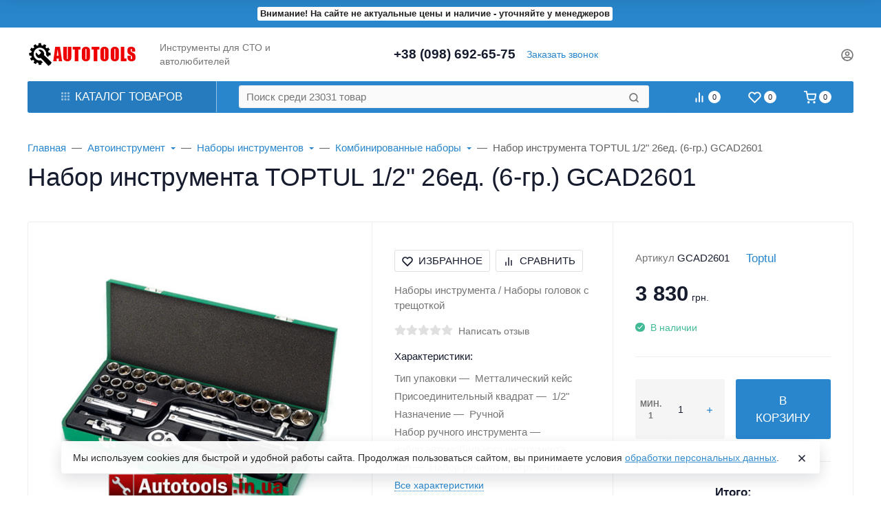

--- FILE ---
content_type: text/html; charset=utf-8
request_url: https://autotools.in.ua/product/nabor-instrumenta-toptul-12-26-ed-6ti-grannyj-kod-gcad2601-/
body_size: 78637
content:
<!DOCTYPE html><html class="native btn_uppercase btn_ripple easyweb-ahead-theme font_size_17 headings_weight_medium" lang="ru"><head><title>Набор инструмента Toptul 1/2 26 ед. 6тигранный (Код GCAD2601), купить, цена</title><meta http-equiv="Content-Type" content="text/html; charset=utf-8"/><meta http-equiv="x-ua-compatible" content="IE=edge"/><meta name="viewport" content="width=device-width, initial-scale=1, shrink-to-fit=no"><meta name="format-detection" content="telephone=no"/><meta name="theme-color" content="#2986cc"><meta name="keywords" content="автоинструмент, TOPTUL, инструмент TOPTUL, TOPTUL Харьков, набор инструментовTOPTUL, TOPTUL купить, TOPTUL цена "/><meta name="description" content="Набор инструментов Toptul (Топтул) 26 ед. код GCAD2601 профессиональный ручной инструмент в комплекте головки, трещетка, Можете купить у нас в интернет-магазине по цене 590 грн."/><link rel="canonical" href="https://autotools.in.ua/product/nabor-instrumenta-toptul-12-26-ed-6ti-grannyj-kod-gcad2601-/"/><link rel="shortcut icon" href="/favicon.ico"/><style>:root {--default: #2986cc;--default-hover-link: hsl(206,67%,40.8%);--default-hover-background: hsl(206,67%,44.4%);--default-hover-border: hsl(206,67%,43.2%);--default-active-background: hsl(206,67%,43.2%);--default-active-border: hsl(206,67%,42%);--default-soft-background: hsla(206,67%,44.4%, 0.1);--default-soft-hover-background: hsla(206,67%,44.4%, 0.15);--default-scroll: hsla(206,67%,44.4%, 0.65);--default-logo-1: hsl(206,67%,38.4%);}</style><script>window.waTheme = {};window.waTheme.theme_id = "ahead";window.waTheme.site_url = "/";window.waTheme.app_id = "shop";window.waTheme.app_url = "/";window.waTheme.isMobileCookie = !!"";window.waTheme.isMobile = !!"";window.waTheme.backend_url = "/webasyst/";window.waTheme.login_url_escaped = "/login/";window.waTheme.vote_url = "/my/";window.waTheme.follow_url = "/my/";window.waTheme.cartUrl = "/cart/";window.waTheme.cart_items = [];window.waTheme.compare_url = "/compare/";window.waTheme.compare_text = "Сравнение выбранных продуктов";window.waTheme.curreny_info = {"code":"UAH","sign":"\u0433\u0440\u043d.","sign_html":"\u0433\u0440\u043d.","sign_position":1,"sign_delim":" ","decimal_point":",","frac_digits":"2","thousands_sep":" "};window.waTheme.theme_real_url = "/wa-data/public/site/themes/ahead/";window.waTheme.theme_url = "/wa-data/public/site/themes/ahead/";window.waTheme.active_theme_url = "/wa-data/public/shop/themes/ahead/";window.waTheme.locale = "ru";window.waTheme.product_add_notice = "modal";window.waTheme.added2cart_label = "В корзине";window.waTheme.google_font = "undefined";window.waTheme.login_modal = "1";window.waTheme.version = "2024.1.1";window.waTheme.maxPostSize = "104857600";window.waTheme.maxFileSize = "104857600";window.waTheme.maxPostSizeMb = "102400";window.waTheme.maxFileSizeMb = "102400";window.waTheme.locales = {'files_limit': "\u041c\u043e\u0436\u043d\u043e \u0437\u0430\u0433\u0440\u0443\u0437\u0438\u0442\u044c \u043d\u0435 \u0431\u043e\u043b\u044c\u0448\u0435 10 \u0444\u043e\u0442\u043e\u0433\u0440\u0430\u0444\u0438\u0439.",'file_type': "Unsupported image type. Use PNG, GIF and JPEG image files only.",'post_size': "\u041e\u0431\u0449\u0438\u0439 \u0440\u0430\u0437\u043c\u0435\u0440 \u0432\u044b\u0431\u0440\u0430\u043d\u043d\u044b\u0445 \u0444\u0430\u0439\u043b\u043e\u0432 \u043d\u0435 \u0434\u043e\u043b\u0436\u0435\u043d \u043f\u0440\u0435\u0432\u044b\u0448\u0430\u0442\u044c" + " " + 102400 + "\u041a\u0411" + ".",'file_size': "\u0420\u0430\u0437\u043c\u0435\u0440 \u043a\u0430\u0436\u0434\u043e\u0433\u043e \u0444\u0430\u0439\u043b\u0430 \u043d\u0435 \u0434\u043e\u043b\u0436\u0435\u043d \u043f\u0440\u0435\u0432\u044b\u0448\u0430\u0442\u044c" + " " + 102400 + "\u041a\u0411" + ".",'add2cart': "В корзину",'added2cart': "В корзине",'back': "Назад",'to_compare': "К сравнению",'in_compare': "В списке сравнения",'added': "Добавлен",'buy': "Купить",'to_cart': "Перейти в корзину",'back_to_shop': "Продолжить покупки",'icon_copyed': "Иконка скопирована",'log_in': "Вход в личный кабинет",'product__zero_price': "По запросу",'productPlural': {0: '1 товар',1: "2 товара",2: "0 товаров",},};window.waTheme.user_id = "false";window.waTheme.icons = {'chevronleft': '<svg xmlns="http://www.w3.org/2000/svg" width="24" height="24" viewBox="0 0 24 24" fill="none" stroke="currentColor" stroke-width="2.5" stroke-linecap="round" stroke-linejoin="round" class="feather feather-arrow-left"><line x1="19" y1="12" x2="5" y2="12"></line><polyline points="12 19 5 12 12 5"></polyline></svg>','chevronright': '<svg xmlns="http://www.w3.org/2000/svg" width="24" height="24" viewBox="0 0 24 24" fill="none" stroke="currentColor" stroke-width="2.5" stroke-linecap="round" stroke-linejoin="round" class="feather feather-arrow-right"><line x1="5" y1="12" x2="19" y2="12"></line><polyline points="12 5 19 12 12 19"></polyline></svg>','chevrondown': '<svg xmlns="http://www.w3.org/2000/svg" width="24" height="24" viewBox="0 0 24 24" fill="none" stroke="currentColor" stroke-width="2.5" stroke-linecap="round" stroke-linejoin="round" class="feather feather-chevron-down"><polyline points="6 9 12 15 18 9"></polyline></svg>','x': '<svg xmlns="http://www.w3.org/2000/svg" width="24" height="24" viewBox="0 0 24 24" fill="none" stroke="currentColor" stroke-width="2.5" stroke-linecap="round" stroke-linejoin="round" class="feather feather-x"><line x1="18" y1="6" x2="6" y2="18"></line><line x1="6" y1="6" x2="18" y2="18"></line></svg>','morevertical': '<svg xmlns="http://www.w3.org/2000/svg" width="24" height="24" viewBox="0 0 24 24" fill="none" stroke="currentColor" stroke-width="2.5" stroke-linecap="round" stroke-linejoin="round" class="feather feather-more-horizontal"><circle cx="12" cy="12" r="1"></circle><circle cx="19" cy="12" r="1"></circle><circle cx="5" cy="12" r="1"></circle></svg>','thumbnail': '<svg width="24px" height="24px" viewBox="0 0 24 24" version="1.1" xmlns="http://www.w3.org/2000/svg" xmlns:xlink="http://www.w3.org/1999/xlink"><g stroke="none" stroke-width="1" fill="none" fill-rule="evenodd"><rect x="0" y="0" width="24" height="24"></rect><path d="M5,7 L19,7 C20.1045695,7 21,7.8954305 21,9 L21,17 C21,18.1045695 20.1045695,19 19,19 L5,19 C3.8954305,19 3,18.1045695 3,17 L3,9 C3,7.8954305 3.8954305,7 5,7 Z M12,17 C14.209139,17 16,15.209139 16,13 C16,10.790861 14.209139,9 12,9 C9.790861,9 8,10.790861 8,13 C8,15.209139 9.790861,17 12,17 Z" fill="#335EEA"></path><rect fill="#335EEA" opacity="0.3" x="9" y="4" width="6" height="2" rx="1"></rect><circle fill="#335EEA" opacity="0.3" cx="12" cy="13" r="2"></circle></g></svg>',}</script><link rel="stylesheet" href="/wa-data/public/site/themes/ahead/assets/css/vendors.bundle.min.css?v2024.1.1"><link rel="stylesheet" href="/wa-data/public/site/themes/ahead/assets/css/theme.min.css?v2024.1.1"><script>
  !function(e,t){"object"==typeof module&&"object"==typeof module.exports?module.exports=e.document?t(e,!0):function(e){if(!e.document)throw new Error("jQuery requires a window with a document");return t(e)}:t(e)}("undefined"!=typeof window?window:this,function(C,e){function t(e,t){return t.toUpperCase()}var d=[],h=C.document,c=d.slice,g=d.concat,s=d.push,i=d.indexOf,n={},r=n.toString,m=n.hasOwnProperty,v={},o="1.12.4",k=function(e,t){return new k.fn.init(e,t)},a=/^[\s\uFEFF\xA0]+|[\s\uFEFF\xA0]+$/g,u=/^-ms-/,l=/-([\da-z])/gi;function f(e){var t=!!e&&"length"in e&&e.length,n=k.type(e);return"function"!==n&&!k.isWindow(e)&&("array"===n||0===t||"number"==typeof t&&0<t&&t-1 in e)}k.fn=k.prototype={jquery:o,constructor:k,selector:"",length:0,toArray:function(){return c.call(this)},get:function(e){return null!=e?e<0?this[e+this.length]:this[e]:c.call(this)},pushStack:function(e){var t=k.merge(this.constructor(),e);return t.prevObject=this,t.context=this.context,t},each:function(e){return k.each(this,e)},map:function(n){return this.pushStack(k.map(this,function(e,t){return n.call(e,t,e)}))},slice:function(){return this.pushStack(c.apply(this,arguments))},first:function(){return this.eq(0)},last:function(){return this.eq(-1)},eq:function(e){var t=this.length,n=+e+(e<0?t:0);return this.pushStack(0<=n&&n<t?[this[n]]:[])},end:function(){return this.prevObject||this.constructor()},push:s,sort:d.sort,splice:d.splice},k.extend=k.fn.extend=function(){var e,t,n,r,i,o,a=arguments[0]||{},s=1,u=arguments.length,l=!1;for("boolean"==typeof a&&(l=a,a=arguments[s]||{},s++),"object"==typeof a||k.isFunction(a)||(a={}),s===u&&(a=this,s--);s<u;s++)if(null!=(i=arguments[s]))for(r in i)e=a[r],a!==(n=i[r])&&(l&&n&&(k.isPlainObject(n)||(t=k.isArray(n)))?(o=t?(t=!1,e&&k.isArray(e)?e:[]):e&&k.isPlainObject(e)?e:{},a[r]=k.extend(l,o,n)):void 0!==n&&(a[r]=n));return a},k.extend({expando:"jQuery"+(o+Math.random()).replace(/\D/g,""),isReady:!0,error:function(e){throw new Error(e)},noop:function(){},isFunction:function(e){return"function"===k.type(e)},isArray:Array.isArray||function(e){return"array"===k.type(e)},isWindow:function(e){return null!=e&&e==e.window},isNumeric:function(e){var t=e&&e.toString();return!k.isArray(e)&&0<=t-parseFloat(t)+1},isEmptyObject:function(e){var t;for(t in e)return!1;return!0},isPlainObject:function(e){var t;if(!e||"object"!==k.type(e)||e.nodeType||k.isWindow(e))return!1;try{if(e.constructor&&!m.call(e,"constructor")&&!m.call(e.constructor.prototype,"isPrototypeOf"))return!1}catch(e){return!1}if(!v.ownFirst)for(t in e)return m.call(e,t);for(t in e);return void 0===t||m.call(e,t)},type:function(e){return null==e?e+"":"object"==typeof e||"function"==typeof e?n[r.call(e)]||"object":typeof e},globalEval:function(e){e&&k.trim(e)&&(C.execScript||function(e){C.eval.call(C,e)})(e)},camelCase:function(e){return e.replace(u,"ms-").replace(l,t)},nodeName:function(e,t){return e.nodeName&&e.nodeName.toLowerCase()===t.toLowerCase()},each:function(e,t){var n,r=0;if(f(e))for(n=e.length;r<n&&!1!==t.call(e[r],r,e[r]);r++);else for(r in e)if(!1===t.call(e[r],r,e[r]))break;return e},trim:function(e){return null==e?"":(e+"").replace(a,"")},makeArray:function(e,t){var n=t||[];return null!=e&&(f(Object(e))?k.merge(n,"string"==typeof e?[e]:e):s.call(n,e)),n},inArray:function(e,t,n){var r;if(t){if(i)return i.call(t,e,n);for(r=t.length,n=n?n<0?Math.max(0,r+n):n:0;n<r;n++)if(n in t&&t[n]===e)return n}return-1},merge:function(e,t){for(var n=+t.length,r=0,i=e.length;r<n;)e[i++]=t[r++];if(n!=n)for(;void 0!==t[r];)e[i++]=t[r++];return e.length=i,e},grep:function(e,t,n){for(var r=[],i=0,o=e.length,a=!n;i<o;i++)!t(e[i],i)!=a&&r.push(e[i]);return r},map:function(e,t,n){var r,i,o=0,a=[];if(f(e))for(r=e.length;o<r;o++)null!=(i=t(e[o],o,n))&&a.push(i);else for(o in e)null!=(i=t(e[o],o,n))&&a.push(i);return g.apply([],a)},guid:1,proxy:function(e,t){var n,r,i;if("string"==typeof t&&(i=e[t],t=e,e=i),k.isFunction(e))return n=c.call(arguments,2),(r=function(){return e.apply(t||this,n.concat(c.call(arguments)))}).guid=e.guid=e.guid||k.guid++,r},now:function(){return+new Date},support:v}),"function"==typeof Symbol&&(k.fn[Symbol.iterator]=d[Symbol.iterator]),k.each("Boolean Number String Function Array Date RegExp Object Error Symbol".split(" "),function(e,t){n["[object "+t+"]"]=t.toLowerCase()});var p=function(n){function d(e,t,n){var r="0x"+t-65536;return r!=r||n?t:r<0?String.fromCharCode(65536+r):String.fromCharCode(r>>10|55296,1023&r|56320)}function i(){T()}var e,h,b,o,a,g,f,m,w,u,l,T,C,s,k,v,c,p,y,N="sizzle"+1*new Date,x=n.document,E=0,r=0,S=ie(),j=ie(),A=ie(),D=function(e,t){return e===t&&(l=!0),0},L={}.hasOwnProperty,t=[],H=t.pop,q=t.push,M=t.push,O=t.slice,F=function(e,t){for(var n=0,r=e.length;n<r;n++)if(e[n]===t)return n;return-1},_="checked|selected|async|autofocus|autoplay|controls|defer|disabled|hidden|ismap|loop|multiple|open|readonly|required|scoped",R="[\\x20\\t\\r\\n\\f]",P="(?:\\\\.|[\\w-]|[^\\x00-\\xa0])+",B="\\["+R+"*("+P+")(?:"+R+"*([*^$|!~]?=)"+R+"*(?:'((?:\\\\.|[^\\\\'])*)'|\"((?:\\\\.|[^\\\\\"])*)\"|("+P+"))|)"+R+"*\\]",W=":("+P+")(?:\\((('((?:\\\\.|[^\\\\'])*)'|\"((?:\\\\.|[^\\\\\"])*)\")|((?:\\\\.|[^\\\\()[\\]]|"+B+")*)|.*)\\)|)",I=new RegExp(R+"+","g"),$=new RegExp("^"+R+"+|((?:^|[^\\\\])(?:\\\\.)*)"+R+"+$","g"),z=new RegExp("^"+R+"*,"+R+"*"),Q=new RegExp("^"+R+"*([>+~]|"+R+")"+R+"*"),X=new RegExp("="+R+"*([^\\]'\"]*?)"+R+"*\\]","g"),U=new RegExp(W),J=new RegExp("^"+P+"$"),V={ID:new RegExp("^#("+P+")"),CLASS:new RegExp("^\\.("+P+")"),TAG:new RegExp("^("+P+"|[*])"),ATTR:new RegExp("^"+B),PSEUDO:new RegExp("^"+W),CHILD:new RegExp("^:(only|first|last|nth|nth-last)-(child|of-type)(?:\\("+R+"*(even|odd|(([+-]|)(\\d*)n|)"+R+"*(?:([+-]|)"+R+"*(\\d+)|))"+R+"*\\)|)","i"),bool:new RegExp("^(?:"+_+")$","i"),needsContext:new RegExp("^"+R+"*[>+~]|:(even|odd|eq|gt|lt|nth|first|last)(?:\\("+R+"*((?:-\\d)?\\d*)"+R+"*\\)|)(?=[^-]|$)","i")},G=/^(?:input|select|textarea|button)$/i,Y=/^h\d$/i,K=/^[^{]+\{\s*\[native \w/,Z=/^(?:#([\w-]+)|(\w+)|\.([\w-]+))$/,ee=/[+~]/,te=/'|\\/g,ne=new RegExp("\\\\([\\da-f]{1,6}"+R+"?|("+R+")|.)","ig");try{M.apply(t=O.call(x.childNodes),x.childNodes),t[x.childNodes.length].nodeType}catch(e){M={apply:t.length?function(e,t){q.apply(e,O.call(t))}:function(e,t){for(var n=e.length,r=0;e[n++]=t[r++];);e.length=n-1}}}function re(e,t,n,r){var i,o,a,s,u,l,c,d,f=t&&t.ownerDocument,p=t?t.nodeType:9;if(n=n||[],"string"!=typeof e||!e||1!==p&&9!==p&&11!==p)return n;if(!r&&((t?t.ownerDocument||t:x)!==C&&T(t),t=t||C,k)){if(11!==p&&(l=Z.exec(e)))if(i=l[1]){if(9===p){if(!(a=t.getElementById(i)))return n;if(a.id===i)return n.push(a),n}else if(f&&(a=f.getElementById(i))&&y(t,a)&&a.id===i)return n.push(a),n}else{if(l[2])return M.apply(n,t.getElementsByTagName(e)),n;if((i=l[3])&&h.getElementsByClassName&&t.getElementsByClassName)return M.apply(n,t.getElementsByClassName(i)),n}if(h.qsa&&!A[e+" "]&&(!v||!v.test(e))){if(1!==p)f=t,d=e;else if("object"!==t.nodeName.toLowerCase()){for((s=t.getAttribute("id"))?s=s.replace(te,"\\$&"):t.setAttribute("id",s=N),o=(c=g(e)).length,u=J.test(s)?"#"+s:"[id='"+s+"']";o--;)c[o]=u+" "+he(c[o]);d=c.join(","),f=ee.test(e)&&fe(t.parentNode)||t}if(d)try{return M.apply(n,f.querySelectorAll(d)),n}catch(e){}finally{s===N&&t.removeAttribute("id")}}}return m(e.replace($,"$1"),t,n,r)}function ie(){var r=[];return function e(t,n){return r.push(t+" ")>b.cacheLength&&delete e[r.shift()],e[t+" "]=n}}function oe(e){return e[N]=!0,e}function ae(e){var t=C.createElement("div");try{return!!e(t)}catch(e){return!1}finally{t.parentNode&&t.parentNode.removeChild(t),t=null}}function se(e,t){for(var n=e.split("|"),r=n.length;r--;)b.attrHandle[n[r]]=t}function ue(e,t){var n=t&&e,r=n&&1===e.nodeType&&1===t.nodeType&&(~t.sourceIndex||1<<31)-(~e.sourceIndex||1<<31);if(r)return r;if(n)for(;n=n.nextSibling;)if(n===t)return-1;return e?1:-1}function le(t){return function(e){return"input"===e.nodeName.toLowerCase()&&e.type===t}}function ce(n){return function(e){var t=e.nodeName.toLowerCase();return("input"===t||"button"===t)&&e.type===n}}function de(a){return oe(function(o){return o=+o,oe(function(e,t){for(var n,r=a([],e.length,o),i=r.length;i--;)e[n=r[i]]&&(e[n]=!(t[n]=e[n]))})})}function fe(e){return e&&void 0!==e.getElementsByTagName&&e}for(e in h=re.support={},a=re.isXML=function(e){var t=e&&(e.ownerDocument||e).documentElement;return!!t&&"HTML"!==t.nodeName},T=re.setDocument=function(e){var t,n,r=e?e.ownerDocument||e:x;return r!==C&&9===r.nodeType&&r.documentElement&&(s=(C=r).documentElement,k=!a(C),(n=C.defaultView)&&n.top!==n&&(n.addEventListener?n.addEventListener("unload",i,!1):n.attachEvent&&n.attachEvent("onunload",i)),h.attributes=ae(function(e){return e.className="i",!e.getAttribute("className")}),h.getElementsByTagName=ae(function(e){return e.appendChild(C.createComment("")),!e.getElementsByTagName("*").length}),h.getElementsByClassName=K.test(C.getElementsByClassName),h.getById=ae(function(e){return s.appendChild(e).id=N,!C.getElementsByName||!C.getElementsByName(N).length}),h.getById?(b.find.ID=function(e,t){if(void 0!==t.getElementById&&k){var n=t.getElementById(e);return n?[n]:[]}},b.filter.ID=function(e){var t=e.replace(ne,d);return function(e){return e.getAttribute("id")===t}}):(delete b.find.ID,b.filter.ID=function(e){var n=e.replace(ne,d);return function(e){var t=void 0!==e.getAttributeNode&&e.getAttributeNode("id");return t&&t.value===n}}),b.find.TAG=h.getElementsByTagName?function(e,t){return void 0!==t.getElementsByTagName?t.getElementsByTagName(e):h.qsa?t.querySelectorAll(e):void 0}:function(e,t){var n,r=[],i=0,o=t.getElementsByTagName(e);if("*"!==e)return o;for(;n=o[i++];)1===n.nodeType&&r.push(n);return r},b.find.CLASS=h.getElementsByClassName&&function(e,t){if(void 0!==t.getElementsByClassName&&k)return t.getElementsByClassName(e)},c=[],v=[],(h.qsa=K.test(C.querySelectorAll))&&(ae(function(e){s.appendChild(e).innerHTML="<a id='"+N+"'></a><select id='"+N+"-\r\\' msallowcapture=''><option selected=''></option></select>",e.querySelectorAll("[msallowcapture^='']").length&&v.push("[*^$]="+R+"*(?:''|\"\")"),e.querySelectorAll("[selected]").length||v.push("\\["+R+"*(?:value|"+_+")"),e.querySelectorAll("[id~="+N+"-]").length||v.push("~="),e.querySelectorAll(":checked").length||v.push(":checked"),e.querySelectorAll("a#"+N+"+*").length||v.push(".#.+[+~]")}),ae(function(e){var t=C.createElement("input");t.setAttribute("type","hidden"),e.appendChild(t).setAttribute("name","D"),e.querySelectorAll("[name=d]").length&&v.push("name"+R+"*[*^$|!~]?="),e.querySelectorAll(":enabled").length||v.push(":enabled",":disabled"),e.querySelectorAll("*,:x"),v.push(",.*:")})),(h.matchesSelector=K.test(p=s.matches||s.webkitMatchesSelector||s.mozMatchesSelector||s.oMatchesSelector||s.msMatchesSelector))&&ae(function(e){h.disconnectedMatch=p.call(e,"div"),p.call(e,"[s!='']:x"),c.push("!=",W)}),v=v.length&&new RegExp(v.join("|")),c=c.length&&new RegExp(c.join("|")),t=K.test(s.compareDocumentPosition),y=t||K.test(s.contains)?function(e,t){var n=9===e.nodeType?e.documentElement:e,r=t&&t.parentNode;return e===r||!(!r||1!==r.nodeType||!(n.contains?n.contains(r):e.compareDocumentPosition&&16&e.compareDocumentPosition(r)))}:function(e,t){if(t)for(;t=t.parentNode;)if(t===e)return!0;return!1},D=t?function(e,t){if(e===t)return l=!0,0;var n=!e.compareDocumentPosition-!t.compareDocumentPosition;return n||(1&(n=(e.ownerDocument||e)===(t.ownerDocument||t)?e.compareDocumentPosition(t):1)||!h.sortDetached&&t.compareDocumentPosition(e)===n?e===C||e.ownerDocument===x&&y(x,e)?-1:t===C||t.ownerDocument===x&&y(x,t)?1:u?F(u,e)-F(u,t):0:4&n?-1:1)}:function(e,t){if(e===t)return l=!0,0;var n,r=0,i=e.parentNode,o=t.parentNode,a=[e],s=[t];if(!i||!o)return e===C?-1:t===C?1:i?-1:o?1:u?F(u,e)-F(u,t):0;if(i===o)return ue(e,t);for(n=e;n=n.parentNode;)a.unshift(n);for(n=t;n=n.parentNode;)s.unshift(n);for(;a[r]===s[r];)r++;return r?ue(a[r],s[r]):a[r]===x?-1:s[r]===x?1:0}),C},re.matches=function(e,t){return re(e,null,null,t)},re.matchesSelector=function(e,t){if((e.ownerDocument||e)!==C&&T(e),t=t.replace(X,"='$1']"),h.matchesSelector&&k&&!A[t+" "]&&(!c||!c.test(t))&&(!v||!v.test(t)))try{var n=p.call(e,t);if(n||h.disconnectedMatch||e.document&&11!==e.document.nodeType)return n}catch(e){}return 0<re(t,C,null,[e]).length},re.contains=function(e,t){return(e.ownerDocument||e)!==C&&T(e),y(e,t)},re.attr=function(e,t){(e.ownerDocument||e)!==C&&T(e);var n=b.attrHandle[t.toLowerCase()],r=n&&L.call(b.attrHandle,t.toLowerCase())?n(e,t,!k):void 0;return void 0!==r?r:h.attributes||!k?e.getAttribute(t):(r=e.getAttributeNode(t))&&r.specified?r.value:null},re.error=function(e){throw new Error("Syntax error, unrecognized expression: "+e)},re.uniqueSort=function(e){var t,n=[],r=0,i=0;if(l=!h.detectDuplicates,u=!h.sortStable&&e.slice(0),e.sort(D),l){for(;t=e[i++];)t===e[i]&&(r=n.push(i));for(;r--;)e.splice(n[r],1)}return u=null,e},o=re.getText=function(e){var t,n="",r=0,i=e.nodeType;if(i){if(1===i||9===i||11===i){if("string"==typeof e.textContent)return e.textContent;for(e=e.firstChild;e;e=e.nextSibling)n+=o(e)}else if(3===i||4===i)return e.nodeValue}else for(;t=e[r++];)n+=o(t);return n},(b=re.selectors={cacheLength:50,createPseudo:oe,match:V,attrHandle:{},find:{},relative:{">":{dir:"parentNode",first:!0}," ":{dir:"parentNode"},"+":{dir:"previousSibling",first:!0},"~":{dir:"previousSibling"}},preFilter:{ATTR:function(e){return e[1]=e[1].replace(ne,d),e[3]=(e[3]||e[4]||e[5]||"").replace(ne,d),"~="===e[2]&&(e[3]=" "+e[3]+" "),e.slice(0,4)},CHILD:function(e){return e[1]=e[1].toLowerCase(),"nth"===e[1].slice(0,3)?(e[3]||re.error(e[0]),e[4]=+(e[4]?e[5]+(e[6]||1):2*("even"===e[3]||"odd"===e[3])),e[5]=+(e[7]+e[8]||"odd"===e[3])):e[3]&&re.error(e[0]),e},PSEUDO:function(e){var t,n=!e[6]&&e[2];return V.CHILD.test(e[0])?null:(e[3]?e[2]=e[4]||e[5]||"":n&&U.test(n)&&(t=g(n,!0))&&(t=n.indexOf(")",n.length-t)-n.length)&&(e[0]=e[0].slice(0,t),e[2]=n.slice(0,t)),e.slice(0,3))}},filter:{TAG:function(e){var t=e.replace(ne,d).toLowerCase();return"*"===e?function(){return!0}:function(e){return e.nodeName&&e.nodeName.toLowerCase()===t}},CLASS:function(e){var t=S[e+" "];return t||(t=new RegExp("(^|"+R+")"+e+"("+R+"|$)"))&&S(e,function(e){return t.test("string"==typeof e.className&&e.className||void 0!==e.getAttribute&&e.getAttribute("class")||"")})},ATTR:function(n,r,i){return function(e){var t=re.attr(e,n);return null==t?"!="===r:!r||(t+="","="===r?t===i:"!="===r?t!==i:"^="===r?i&&0===t.indexOf(i):"*="===r?i&&-1<t.indexOf(i):"$="===r?i&&t.slice(-i.length)===i:"~="===r?-1<(" "+t.replace(I," ")+" ").indexOf(i):"|="===r&&(t===i||t.slice(0,i.length+1)===i+"-"))}},CHILD:function(h,e,t,g,m){var v="nth"!==h.slice(0,3),y="last"!==h.slice(-4),x="of-type"===e;return 1===g&&0===m?function(e){return!!e.parentNode}:function(e,t,n){var r,i,o,a,s,u,l=v!=y?"nextSibling":"previousSibling",c=e.parentNode,d=x&&e.nodeName.toLowerCase(),f=!n&&!x,p=!1;if(c){if(v){for(;l;){for(a=e;a=a[l];)if(x?a.nodeName.toLowerCase()===d:1===a.nodeType)return!1;u=l="only"===h&&!u&&"nextSibling"}return!0}if(u=[y?c.firstChild:c.lastChild],y&&f){for(p=(s=(r=(i=(o=(a=c)[N]||(a[N]={}))[a.uniqueID]||(o[a.uniqueID]={}))[h]||[])[0]===E&&r[1])&&r[2],a=s&&c.childNodes[s];a=++s&&a&&a[l]||(p=s=0)||u.pop();)if(1===a.nodeType&&++p&&a===e){i[h]=[E,s,p];break}}else if(f&&(p=s=(r=(i=(o=(a=e)[N]||(a[N]={}))[a.uniqueID]||(o[a.uniqueID]={}))[h]||[])[0]===E&&r[1]),!1===p)for(;(a=++s&&a&&a[l]||(p=s=0)||u.pop())&&((x?a.nodeName.toLowerCase()!==d:1!==a.nodeType)||!++p||(f&&((i=(o=a[N]||(a[N]={}))[a.uniqueID]||(o[a.uniqueID]={}))[h]=[E,p]),a!==e)););return(p-=m)===g||p%g==0&&0<=p/g}}},PSEUDO:function(e,o){var t,a=b.pseudos[e]||b.setFilters[e.toLowerCase()]||re.error("unsupported pseudo: "+e);return a[N]?a(o):1<a.length?(t=[e,e,"",o],b.setFilters.hasOwnProperty(e.toLowerCase())?oe(function(e,t){for(var n,r=a(e,o),i=r.length;i--;)e[n=F(e,r[i])]=!(t[n]=r[i])}):function(e){return a(e,0,t)}):a}},pseudos:{not:oe(function(e){var r=[],i=[],s=f(e.replace($,"$1"));return s[N]?oe(function(e,t,n,r){for(var i,o=s(e,null,r,[]),a=e.length;a--;)(i=o[a])&&(e[a]=!(t[a]=i))}):function(e,t,n){return r[0]=e,s(r,null,n,i),r[0]=null,!i.pop()}}),has:oe(function(t){return function(e){return 0<re(t,e).length}}),contains:oe(function(t){return t=t.replace(ne,d),function(e){return-1<(e.textContent||e.innerText||o(e)).indexOf(t)}}),lang:oe(function(n){return J.test(n||"")||re.error("unsupported lang: "+n),n=n.replace(ne,d).toLowerCase(),function(e){var t;do{if(t=k?e.lang:e.getAttribute("xml:lang")||e.getAttribute("lang"))return(t=t.toLowerCase())===n||0===t.indexOf(n+"-")}while((e=e.parentNode)&&1===e.nodeType);return!1}}),target:function(e){var t=n.location&&n.location.hash;return t&&t.slice(1)===e.id},root:function(e){return e===s},focus:function(e){return e===C.activeElement&&(!C.hasFocus||C.hasFocus())&&!!(e.type||e.href||~e.tabIndex)},enabled:function(e){return!1===e.disabled},disabled:function(e){return!0===e.disabled},checked:function(e){var t=e.nodeName.toLowerCase();return"input"===t&&!!e.checked||"option"===t&&!!e.selected},selected:function(e){return e.parentNode&&e.parentNode.selectedIndex,!0===e.selected},empty:function(e){for(e=e.firstChild;e;e=e.nextSibling)if(e.nodeType<6)return!1;return!0},parent:function(e){return!b.pseudos.empty(e)},header:function(e){return Y.test(e.nodeName)},input:function(e){return G.test(e.nodeName)},button:function(e){var t=e.nodeName.toLowerCase();return"input"===t&&"button"===e.type||"button"===t},text:function(e){var t;return"input"===e.nodeName.toLowerCase()&&"text"===e.type&&(null==(t=e.getAttribute("type"))||"text"===t.toLowerCase())},first:de(function(){return[0]}),last:de(function(e,t){return[t-1]}),eq:de(function(e,t,n){return[n<0?n+t:n]}),even:de(function(e,t){for(var n=0;n<t;n+=2)e.push(n);return e}),odd:de(function(e,t){for(var n=1;n<t;n+=2)e.push(n);return e}),lt:de(function(e,t,n){for(var r=n<0?n+t:n;0<=--r;)e.push(r);return e}),gt:de(function(e,t,n){for(var r=n<0?n+t:n;++r<t;)e.push(r);return e})}}).pseudos.nth=b.pseudos.eq,{radio:!0,checkbox:!0,file:!0,password:!0,image:!0})b.pseudos[e]=le(e);for(e in{submit:!0,reset:!0})b.pseudos[e]=ce(e);function pe(){}function he(e){for(var t=0,n=e.length,r="";t<n;t++)r+=e[t].value;return r}function ge(s,e,t){var u=e.dir,l=t&&"parentNode"===u,c=r++;return e.first?function(e,t,n){for(;e=e[u];)if(1===e.nodeType||l)return s(e,t,n)}:function(e,t,n){var r,i,o,a=[E,c];if(n){for(;e=e[u];)if((1===e.nodeType||l)&&s(e,t,n))return!0}else for(;e=e[u];)if(1===e.nodeType||l){if((r=(i=(o=e[N]||(e[N]={}))[e.uniqueID]||(o[e.uniqueID]={}))[u])&&r[0]===E&&r[1]===c)return a[2]=r[2];if((i[u]=a)[2]=s(e,t,n))return!0}}}function me(i){return 1<i.length?function(e,t,n){for(var r=i.length;r--;)if(!i[r](e,t,n))return!1;return!0}:i[0]}function ve(e,t,n,r,i){for(var o,a=[],s=0,u=e.length,l=null!=t;s<u;s++)(o=e[s])&&(n&&!n(o,r,i)||(a.push(o),l&&t.push(s)));return a}function ye(p,h,g,m,v,e){return m&&!m[N]&&(m=ye(m)),v&&!v[N]&&(v=ye(v,e)),oe(function(e,t,n,r){var i,o,a,s=[],u=[],l=t.length,c=e||function(e,t,n){for(var r=0,i=t.length;r<i;r++)re(e,t[r],n);return n}(h||"*",n.nodeType?[n]:n,[]),d=!p||!e&&h?c:ve(c,s,p,n,r),f=g?v||(e?p:l||m)?[]:t:d;if(g&&g(d,f,n,r),m)for(i=ve(f,u),m(i,[],n,r),o=i.length;o--;)(a=i[o])&&(f[u[o]]=!(d[u[o]]=a));if(e){if(v||p){if(v){for(i=[],o=f.length;o--;)(a=f[o])&&i.push(d[o]=a);v(null,f=[],i,r)}for(o=f.length;o--;)(a=f[o])&&-1<(i=v?F(e,a):s[o])&&(e[i]=!(t[i]=a))}}else f=ve(f===t?f.splice(l,f.length):f),v?v(null,t,f,r):M.apply(t,f)})}function xe(e){for(var i,t,n,r=e.length,o=b.relative[e[0].type],a=o||b.relative[" "],s=o?1:0,u=ge(function(e){return e===i},a,!0),l=ge(function(e){return-1<F(i,e)},a,!0),c=[function(e,t,n){var r=!o&&(n||t!==w)||((i=t).nodeType?u(e,t,n):l(e,t,n));return i=null,r}];s<r;s++)if(t=b.relative[e[s].type])c=[ge(me(c),t)];else{if((t=b.filter[e[s].type].apply(null,e[s].matches))[N]){for(n=++s;n<r&&!b.relative[e[n].type];n++);return ye(1<s&&me(c),1<s&&he(e.slice(0,s-1).concat({value:" "===e[s-2].type?"*":""})).replace($,"$1"),t,s<n&&xe(e.slice(s,n)),n<r&&xe(e=e.slice(n)),n<r&&he(e))}c.push(t)}return me(c)}function be(m,v){function e(e,t,n,r,i){var o,a,s,u=0,l="0",c=e&&[],d=[],f=w,p=e||x&&b.find.TAG("*",i),h=E+=null==f?1:Math.random()||.1,g=p.length;for(i&&(w=t===C||t||i);l!==g&&null!=(o=p[l]);l++){if(x&&o){for(a=0,t||o.ownerDocument===C||(T(o),n=!k);s=m[a++];)if(s(o,t||C,n)){r.push(o);break}i&&(E=h)}y&&((o=!s&&o)&&u--,e&&c.push(o))}if(u+=l,y&&l!==u){for(a=0;s=v[a++];)s(c,d,t,n);if(e){if(0<u)for(;l--;)c[l]||d[l]||(d[l]=H.call(r));d=ve(d)}M.apply(r,d),i&&!e&&0<d.length&&1<u+v.length&&re.uniqueSort(r)}return i&&(E=h,w=f),c}var y=0<v.length,x=0<m.length;return y?oe(e):e}return pe.prototype=b.filters=b.pseudos,b.setFilters=new pe,g=re.tokenize=function(e,t){var n,r,i,o,a,s,u,l=j[e+" "];if(l)return t?0:l.slice(0);for(a=e,s=[],u=b.preFilter;a;){for(o in n&&!(r=z.exec(a))||(r&&(a=a.slice(r[0].length)||a),s.push(i=[])),n=!1,(r=Q.exec(a))&&(n=r.shift(),i.push({value:n,type:r[0].replace($," ")}),a=a.slice(n.length)),b.filter)!(r=V[o].exec(a))||u[o]&&!(r=u[o](r))||(n=r.shift(),i.push({value:n,type:o,matches:r}),a=a.slice(n.length));if(!n)break}return t?a.length:a?re.error(e):j(e,s).slice(0)},f=re.compile=function(e,t){var n,r=[],i=[],o=A[e+" "];if(!o){for(n=(t=t||g(e)).length;n--;)(o=xe(t[n]))[N]?r.push(o):i.push(o);(o=A(e,be(i,r))).selector=e}return o},m=re.select=function(e,t,n,r){var i,o,a,s,u,l="function"==typeof e&&e,c=!r&&g(e=l.selector||e);if(n=n||[],1===c.length){if(2<(o=c[0]=c[0].slice(0)).length&&"ID"===(a=o[0]).type&&h.getById&&9===t.nodeType&&k&&b.relative[o[1].type]){if(!(t=(b.find.ID(a.matches[0].replace(ne,d),t)||[])[0]))return n;l&&(t=t.parentNode),e=e.slice(o.shift().value.length)}for(i=V.needsContext.test(e)?0:o.length;i--&&(a=o[i],!b.relative[s=a.type]);)if((u=b.find[s])&&(r=u(a.matches[0].replace(ne,d),ee.test(o[0].type)&&fe(t.parentNode)||t))){if(o.splice(i,1),!(e=r.length&&he(o)))return M.apply(n,r),n;break}}return(l||f(e,c))(r,t,!k,n,!t||ee.test(e)&&fe(t.parentNode)||t),n},h.sortStable=N.split("").sort(D).join("")===N,h.detectDuplicates=!!l,T(),h.sortDetached=ae(function(e){return 1&e.compareDocumentPosition(C.createElement("div"))}),ae(function(e){return e.innerHTML="<a href='#'></a>","#"===e.firstChild.getAttribute("href")})||se("type|href|height|width",function(e,t,n){if(!n)return e.getAttribute(t,"type"===t.toLowerCase()?1:2)}),h.attributes&&ae(function(e){return e.innerHTML="<input/>",e.firstChild.setAttribute("value",""),""===e.firstChild.getAttribute("value")})||se("value",function(e,t,n){if(!n&&"input"===e.nodeName.toLowerCase())return e.defaultValue}),ae(function(e){return null==e.getAttribute("disabled")})||se(_,function(e,t,n){var r;if(!n)return!0===e[t]?t.toLowerCase():(r=e.getAttributeNode(t))&&r.specified?r.value:null}),re}(C);k.find=p,k.expr=p.selectors,k.expr[":"]=k.expr.pseudos,k.uniqueSort=k.unique=p.uniqueSort,k.text=p.getText,k.isXMLDoc=p.isXML,k.contains=p.contains;function y(e,t,n){for(var r=[],i=void 0!==n;(e=e[t])&&9!==e.nodeType;)if(1===e.nodeType){if(i&&k(e).is(n))break;r.push(e)}return r}function x(e,t){for(var n=[];e;e=e.nextSibling)1===e.nodeType&&e!==t&&n.push(e);return n}var b=k.expr.match.needsContext,w=/^<([\w-]+)\s*\/?>(?:<\/\1>|)$/,T=/^.[^:#\[\.,]*$/;function N(e,n,r){if(k.isFunction(n))return k.grep(e,function(e,t){return!!n.call(e,t,e)!==r});if(n.nodeType)return k.grep(e,function(e){return e===n!==r});if("string"==typeof n){if(T.test(n))return k.filter(n,e,r);n=k.filter(n,e)}return k.grep(e,function(e){return-1<k.inArray(e,n)!==r})}k.filter=function(e,t,n){var r=t[0];return n&&(e=":not("+e+")"),1===t.length&&1===r.nodeType?k.find.matchesSelector(r,e)?[r]:[]:k.find.matches(e,k.grep(t,function(e){return 1===e.nodeType}))},k.fn.extend({find:function(e){var t,n=[],r=this,i=r.length;if("string"!=typeof e)return this.pushStack(k(e).filter(function(){for(t=0;t<i;t++)if(k.contains(r[t],this))return!0}));for(t=0;t<i;t++)k.find(e,r[t],n);return(n=this.pushStack(1<i?k.unique(n):n)).selector=this.selector?this.selector+" "+e:e,n},filter:function(e){return this.pushStack(N(this,e||[],!1))},not:function(e){return this.pushStack(N(this,e||[],!0))},is:function(e){return!!N(this,"string"==typeof e&&b.test(e)?k(e):e||[],!1).length}});var E,S=/^(?:\s*(<[\w\W]+>)[^>]*|#([\w-]*))$/;(k.fn.init=function(e,t,n){var r,i;if(!e)return this;if(n=n||E,"string"!=typeof e)return e.nodeType?(this.context=this[0]=e,this.length=1,this):k.isFunction(e)?void 0!==n.ready?n.ready(e):e(k):(void 0!==e.selector&&(this.selector=e.selector,this.context=e.context),k.makeArray(e,this));if(!(r="<"===e.charAt(0)&&">"===e.charAt(e.length-1)&&3<=e.length?[null,e,null]:S.exec(e))||!r[1]&&t)return!t||t.jquery?(t||n).find(e):this.constructor(t).find(e);if(r[1]){if(t=t instanceof k?t[0]:t,k.merge(this,k.parseHTML(r[1],t&&t.nodeType?t.ownerDocument||t:h,!0)),w.test(r[1])&&k.isPlainObject(t))for(r in t)k.isFunction(this[r])?this[r](t[r]):this.attr(r,t[r]);return this}if((i=h.getElementById(r[2]))&&i.parentNode){if(i.id!==r[2])return E.find(e);this.length=1,this[0]=i}return this.context=h,this.selector=e,this}).prototype=k.fn,E=k(h);var j=/^(?:parents|prev(?:Until|All))/,A={children:!0,contents:!0,next:!0,prev:!0};function D(e,t){for(;(e=e[t])&&1!==e.nodeType;);return e}k.fn.extend({has:function(e){var t,n=k(e,this),r=n.length;return this.filter(function(){for(t=0;t<r;t++)if(k.contains(this,n[t]))return!0})},closest:function(e,t){for(var n,r=0,i=this.length,o=[],a=b.test(e)||"string"!=typeof e?k(e,t||this.context):0;r<i;r++)for(n=this[r];n&&n!==t;n=n.parentNode)if(n.nodeType<11&&(a?-1<a.index(n):1===n.nodeType&&k.find.matchesSelector(n,e))){o.push(n);break}return this.pushStack(1<o.length?k.uniqueSort(o):o)},index:function(e){return e?"string"==typeof e?k.inArray(this[0],k(e)):k.inArray(e.jquery?e[0]:e,this):this[0]&&this[0].parentNode?this.first().prevAll().length:-1},add:function(e,t){return this.pushStack(k.uniqueSort(k.merge(this.get(),k(e,t))))},addBack:function(e){return this.add(null==e?this.prevObject:this.prevObject.filter(e))}}),k.each({parent:function(e){var t=e.parentNode;return t&&11!==t.nodeType?t:null},parents:function(e){return y(e,"parentNode")},parentsUntil:function(e,t,n){return y(e,"parentNode",n)},next:function(e){return D(e,"nextSibling")},prev:function(e){return D(e,"previousSibling")},nextAll:function(e){return y(e,"nextSibling")},prevAll:function(e){return y(e,"previousSibling")},nextUntil:function(e,t,n){return y(e,"nextSibling",n)},prevUntil:function(e,t,n){return y(e,"previousSibling",n)},siblings:function(e){return x((e.parentNode||{}).firstChild,e)},children:function(e){return x(e.firstChild)},contents:function(e){return k.nodeName(e,"iframe")?e.contentDocument||e.contentWindow.document:k.merge([],e.childNodes)}},function(r,i){k.fn[r]=function(e,t){var n=k.map(this,i,e);return"Until"!==r.slice(-5)&&(t=e),t&&"string"==typeof t&&(n=k.filter(t,n)),1<this.length&&(A[r]||(n=k.uniqueSort(n)),j.test(r)&&(n=n.reverse())),this.pushStack(n)}});var L,H,q=/\S+/g;function M(){h.addEventListener?(h.removeEventListener("DOMContentLoaded",O),C.removeEventListener("load",O)):(h.detachEvent("onreadystatechange",O),C.detachEvent("onload",O))}function O(){!h.addEventListener&&"load"!==C.event.type&&"complete"!==h.readyState||(M(),k.ready())}for(H in k.Callbacks=function(r){var e,n;r="string"==typeof r?(e=r,n={},k.each(e.match(q)||[],function(e,t){n[t]=!0}),n):k.extend({},r);function i(){for(s=r.once,a=o=!0;l.length;c=-1)for(t=l.shift();++c<u.length;)!1===u[c].apply(t[0],t[1])&&r.stopOnFalse&&(c=u.length,t=!1);r.memory||(t=!1),o=!1,s&&(u=t?[]:"")}var o,t,a,s,u=[],l=[],c=-1,d={add:function(){return u&&(t&&!o&&(c=u.length-1,l.push(t)),function n(e){k.each(e,function(e,t){k.isFunction(t)?r.unique&&d.has(t)||u.push(t):t&&t.length&&"string"!==k.type(t)&&n(t)})}(arguments),t&&!o&&i()),this},remove:function(){return k.each(arguments,function(e,t){for(var n;-1<(n=k.inArray(t,u,n));)u.splice(n,1),n<=c&&c--}),this},has:function(e){return e?-1<k.inArray(e,u):0<u.length},empty:function(){return u=u&&[],this},disable:function(){return s=l=[],u=t="",this},disabled:function(){return!u},lock:function(){return s=!0,t||d.disable(),this},locked:function(){return!!s},fireWith:function(e,t){return s||(t=[e,(t=t||[]).slice?t.slice():t],l.push(t),o||i()),this},fire:function(){return d.fireWith(this,arguments),this},fired:function(){return!!a}};return d},k.extend({Deferred:function(e){var o=[["resolve","done",k.Callbacks("once memory"),"resolved"],["reject","fail",k.Callbacks("once memory"),"rejected"],["notify","progress",k.Callbacks("memory")]],i="pending",a={state:function(){return i},always:function(){return s.done(arguments).fail(arguments),this},then:function(){var i=arguments;return k.Deferred(function(r){k.each(o,function(e,t){var n=k.isFunction(i[e])&&i[e];s[t[1]](function(){var e=n&&n.apply(this,arguments);e&&k.isFunction(e.promise)?e.promise().progress(r.notify).done(r.resolve).fail(r.reject):r[t[0]+"With"](this===a?r.promise():this,n?[e]:arguments)})}),i=null}).promise()},promise:function(e){return null!=e?k.extend(e,a):a}},s={};return a.pipe=a.then,k.each(o,function(e,t){var n=t[2],r=t[3];a[t[1]]=n.add,r&&n.add(function(){i=r},o[1^e][2].disable,o[2][2].lock),s[t[0]]=function(){return s[t[0]+"With"](this===s?a:this,arguments),this},s[t[0]+"With"]=n.fireWith}),a.promise(s),e&&e.call(s,s),s},when:function(e){function t(t,n,r){return function(e){n[t]=this,r[t]=1<arguments.length?c.call(arguments):e,r===i?l.notifyWith(n,r):--u||l.resolveWith(n,r)}}var i,n,r,o=0,a=c.call(arguments),s=a.length,u=1!==s||e&&k.isFunction(e.promise)?s:0,l=1===u?e:k.Deferred();if(1<s)for(i=new Array(s),n=new Array(s),r=new Array(s);o<s;o++)a[o]&&k.isFunction(a[o].promise)?a[o].promise().progress(t(o,n,i)).done(t(o,r,a)).fail(l.reject):--u;return u||l.resolveWith(r,a),l.promise()}}),k.fn.ready=function(e){return k.ready.promise().done(e),this},k.extend({isReady:!1,readyWait:1,holdReady:function(e){e?k.readyWait++:k.ready(!0)},ready:function(e){(!0===e?--k.readyWait:k.isReady)||(k.isReady=!0)!==e&&0<--k.readyWait||(L.resolveWith(h,[k]),k.fn.triggerHandler&&(k(h).triggerHandler("ready"),k(h).off("ready")))}}),k.ready.promise=function(e){if(!L)if(L=k.Deferred(),"complete"===h.readyState||"loading"!==h.readyState&&!h.documentElement.doScroll)C.setTimeout(k.ready);else if(h.addEventListener)h.addEventListener("DOMContentLoaded",O),C.addEventListener("load",O);else{h.attachEvent("onreadystatechange",O),C.attachEvent("onload",O);var n=!1;try{n=null==C.frameElement&&h.documentElement}catch(e){}n&&n.doScroll&&!function t(){if(!k.isReady){try{n.doScroll("left")}catch(e){return C.setTimeout(t,50)}M(),k.ready()}}()}return L.promise(e)},k.ready.promise(),k(v))break;v.ownFirst="0"===H,v.inlineBlockNeedsLayout=!1,k(function(){var e,t,n,r;(n=h.getElementsByTagName("body")[0])&&n.style&&(t=h.createElement("div"),(r=h.createElement("div")).style.cssText="position:absolute;border:0;width:0;height:0;top:0;left:-9999px",n.appendChild(r).appendChild(t),void 0!==t.style.zoom&&(t.style.cssText="display:inline;margin:0;border:0;padding:1px;width:1px;zoom:1",v.inlineBlockNeedsLayout=e=3===t.offsetWidth,e&&(n.style.zoom=1)),n.removeChild(r))}),function(){var e=h.createElement("div");v.deleteExpando=!0;try{delete e.test}catch(e){v.deleteExpando=!1}e=null}();function F(e){var t=k.noData[(e.nodeName+" ").toLowerCase()],n=+e.nodeType||1;return(1===n||9===n)&&(!t||!0!==t&&e.getAttribute("classid")===t)}var _,R=/^(?:\{[\w\W]*\}|\[[\w\W]*\])$/,P=/([A-Z])/g;function B(e,t,n){if(void 0===n&&1===e.nodeType){var r="data-"+t.replace(P,"-$1").toLowerCase();if("string"==typeof(n=e.getAttribute(r))){try{n="true"===n||"false"!==n&&("null"===n?null:+n+""===n?+n:R.test(n)?k.parseJSON(n):n)}catch(e){}k.data(e,t,n)}else n=void 0}return n}function W(e){var t;for(t in e)if(("data"!==t||!k.isEmptyObject(e[t]))&&"toJSON"!==t)return!1;return!0}function I(e,t,n,r){if(F(e)){var i,o,a=k.expando,s=e.nodeType,u=s?k.cache:e,l=s?e[a]:e[a]&&a;if(l&&u[l]&&(r||u[l].data)||void 0!==n||"string"!=typeof t)return u[l=l||(s?e[a]=d.pop()||k.guid++:a)]||(u[l]=s?{}:{toJSON:k.noop}),"object"!=typeof t&&"function"!=typeof t||(r?u[l]=k.extend(u[l],t):u[l].data=k.extend(u[l].data,t)),o=u[l],r||(o.data||(o.data={}),o=o.data),void 0!==n&&(o[k.camelCase(t)]=n),"string"==typeof t?null==(i=o[t])&&(i=o[k.camelCase(t)]):i=o,i}}function $(e,t,n){if(F(e)){var r,i,o=e.nodeType,a=o?k.cache:e,s=o?e[k.expando]:k.expando;if(a[s]){if(t&&(r=n?a[s]:a[s].data)){i=(t=k.isArray(t)?t.concat(k.map(t,k.camelCase)):t in r?[t]:(t=k.camelCase(t))in r?[t]:t.split(" ")).length;for(;i--;)delete r[t[i]];if(n?!W(r):!k.isEmptyObject(r))return}(n||(delete a[s].data,W(a[s])))&&(o?k.cleanData([e],!0):v.deleteExpando||a!=a.window?delete a[s]:a[s]=void 0)}}}k.extend({cache:{},noData:{"applet ":!0,"embed ":!0,"object ":"clsid:D27CDB6E-AE6D-11cf-96B8-444553540000"},hasData:function(e){return!!(e=e.nodeType?k.cache[e[k.expando]]:e[k.expando])&&!W(e)},data:function(e,t,n){return I(e,t,n)},removeData:function(e,t){return $(e,t)},_data:function(e,t,n){return I(e,t,n,!0)},_removeData:function(e,t){return $(e,t,!0)}}),k.fn.extend({data:function(e,t){var n,r,i,o=this[0],a=o&&o.attributes;if(void 0!==e)return"object"==typeof e?this.each(function(){k.data(this,e)}):1<arguments.length?this.each(function(){k.data(this,e,t)}):o?B(o,e,k.data(o,e)):void 0;if(this.length&&(i=k.data(o),1===o.nodeType&&!k._data(o,"parsedAttrs"))){for(n=a.length;n--;)a[n]&&0===(r=a[n].name).indexOf("data-")&&B(o,r=k.camelCase(r.slice(5)),i[r]);k._data(o,"parsedAttrs",!0)}return i},removeData:function(e){return this.each(function(){k.removeData(this,e)})}}),k.extend({queue:function(e,t,n){var r;if(e)return t=(t||"fx")+"queue",r=k._data(e,t),n&&(!r||k.isArray(n)?r=k._data(e,t,k.makeArray(n)):r.push(n)),r||[]},dequeue:function(e,t){t=t||"fx";var n=k.queue(e,t),r=n.length,i=n.shift(),o=k._queueHooks(e,t);"inprogress"===i&&(i=n.shift(),r--),i&&("fx"===t&&n.unshift("inprogress"),delete o.stop,i.call(e,function(){k.dequeue(e,t)},o)),!r&&o&&o.empty.fire()},_queueHooks:function(e,t){var n=t+"queueHooks";return k._data(e,n)||k._data(e,n,{empty:k.Callbacks("once memory").add(function(){k._removeData(e,t+"queue"),k._removeData(e,n)})})}}),k.fn.extend({queue:function(t,n){var e=2;return"string"!=typeof t&&(n=t,t="fx",e--),arguments.length<e?k.queue(this[0],t):void 0===n?this:this.each(function(){var e=k.queue(this,t,n);k._queueHooks(this,t),"fx"===t&&"inprogress"!==e[0]&&k.dequeue(this,t)})},dequeue:function(e){return this.each(function(){k.dequeue(this,e)})},clearQueue:function(e){return this.queue(e||"fx",[])},promise:function(e,t){function n(){--i||o.resolveWith(a,[a])}var r,i=1,o=k.Deferred(),a=this,s=this.length;for("string"!=typeof e&&(t=e,e=void 0),e=e||"fx";s--;)(r=k._data(a[s],e+"queueHooks"))&&r.empty&&(i++,r.empty.add(n));return n(),o.promise(t)}}),v.shrinkWrapBlocks=function(){return null!=_?_:(_=!1,(t=h.getElementsByTagName("body")[0])&&t.style?(e=h.createElement("div"),(n=h.createElement("div")).style.cssText="position:absolute;border:0;width:0;height:0;top:0;left:-9999px",t.appendChild(n).appendChild(e),void 0!==e.style.zoom&&(e.style.cssText="-webkit-box-sizing:content-box;-moz-box-sizing:content-box;box-sizing:content-box;display:block;margin:0;border:0;padding:1px;width:1px;zoom:1",e.appendChild(h.createElement("div")).style.width="5px",_=3!==e.offsetWidth),t.removeChild(n),_):void 0);var e,t,n};function z(e,t){return e=t||e,"none"===k.css(e,"display")||!k.contains(e.ownerDocument,e)}var Q=/[+-]?(?:\d*\.|)\d+(?:[eE][+-]?\d+|)/.source,X=new RegExp("^(?:([+-])=|)("+Q+")([a-z%]*)$","i"),U=["Top","Right","Bottom","Left"];function J(e,t,n,r){var i,o=1,a=20,s=r?function(){return r.cur()}:function(){return k.css(e,t,"")},u=s(),l=n&&n[3]||(k.cssNumber[t]?"":"px"),c=(k.cssNumber[t]||"px"!==l&&+u)&&X.exec(k.css(e,t));if(c&&c[3]!==l)for(l=l||c[3],n=n||[],c=+u||1;c/=o=o||".5",k.style(e,t,c+l),o!==(o=s()/u)&&1!==o&&--a;);return n&&(c=+c||+u||0,i=n[1]?c+(n[1]+1)*n[2]:+n[2],r&&(r.unit=l,r.start=c,r.end=i)),i}var V,G,Y,K=function(e,t,n,r,i,o,a){var s=0,u=e.length,l=null==n;if("object"===k.type(n))for(s in i=!0,n)K(e,t,s,n[s],!0,o,a);else if(void 0!==r&&(i=!0,k.isFunction(r)||(a=!0),l&&(t=a?(t.call(e,r),null):(l=t,function(e,t,n){return l.call(k(e),n)})),t))for(;s<u;s++)t(e[s],n,a?r:r.call(e[s],s,t(e[s],n)));return i?e:l?t.call(e):u?t(e[0],n):o},Z=/^(?:checkbox|radio)$/i,ee=/<([\w:-]+)/,te=/^$|\/(?:java|ecma)script/i,ne=/^\s+/,re="abbr|article|aside|audio|bdi|canvas|data|datalist|details|dialog|figcaption|figure|footer|header|hgroup|main|mark|meter|nav|output|picture|progress|section|summary|template|time|video";function ie(e){var t=re.split("|"),n=e.createDocumentFragment();if(n.createElement)for(;t.length;)n.createElement(t.pop());return n}V=h.createElement("div"),G=h.createDocumentFragment(),Y=h.createElement("input"),V.innerHTML="  <link/><table></table><a href='/a'>a</a><input type='checkbox'/>",v.leadingWhitespace=3===V.firstChild.nodeType,v.tbody=!V.getElementsByTagName("tbody").length,v.htmlSerialize=!!V.getElementsByTagName("link").length,v.html5Clone="<:nav></:nav>"!==h.createElement("nav").cloneNode(!0).outerHTML,Y.type="checkbox",Y.checked=!0,G.appendChild(Y),v.appendChecked=Y.checked,V.innerHTML="<textarea>x</textarea>",v.noCloneChecked=!!V.cloneNode(!0).lastChild.defaultValue,G.appendChild(V),(Y=h.createElement("input")).setAttribute("type","radio"),Y.setAttribute("checked","checked"),Y.setAttribute("name","t"),V.appendChild(Y),v.checkClone=V.cloneNode(!0).cloneNode(!0).lastChild.checked,v.noCloneEvent=!!V.addEventListener,V[k.expando]=1,v.attributes=!V.getAttribute(k.expando);var oe={option:[1,"<select multiple='multiple'>","</select>"],legend:[1,"<fieldset>","</fieldset>"],area:[1,"<map>","</map>"],param:[1,"<object>","</object>"],thead:[1,"<table>","</table>"],tr:[2,"<table><tbody>","</tbody></table>"],col:[2,"<table><tbody></tbody><colgroup>","</colgroup></table>"],td:[3,"<table><tbody><tr>","</tr></tbody></table>"],_default:v.htmlSerialize?[0,"",""]:[1,"X<div>","</div>"]};function ae(e,t){var n,r,i=0,o=void 0!==e.getElementsByTagName?e.getElementsByTagName(t||"*"):void 0!==e.querySelectorAll?e.querySelectorAll(t||"*"):void 0;if(!o)for(o=[],n=e.childNodes||e;null!=(r=n[i]);i++)!t||k.nodeName(r,t)?o.push(r):k.merge(o,ae(r,t));return void 0===t||t&&k.nodeName(e,t)?k.merge([e],o):o}function se(e,t){for(var n,r=0;null!=(n=e[r]);r++)k._data(n,"globalEval",!t||k._data(t[r],"globalEval"))}oe.optgroup=oe.option,oe.tbody=oe.tfoot=oe.colgroup=oe.caption=oe.thead,oe.th=oe.td;var ue=/<|&#?\w+;/,le=/<tbody/i;function ce(e){Z.test(e.type)&&(e.defaultChecked=e.checked)}function de(e,t,n,r,i){for(var o,a,s,u,l,c,d,f=e.length,p=ie(t),h=[],g=0;g<f;g++)if((a=e[g])||0===a)if("object"===k.type(a))k.merge(h,a.nodeType?[a]:a);else if(ue.test(a)){for(u=u||p.appendChild(t.createElement("div")),l=(ee.exec(a)||["",""])[1].toLowerCase(),d=oe[l]||oe._default,u.innerHTML=d[1]+k.htmlPrefilter(a)+d[2],o=d[0];o--;)u=u.lastChild;if(!v.leadingWhitespace&&ne.test(a)&&h.push(t.createTextNode(ne.exec(a)[0])),!v.tbody)for(o=(a="table"!==l||le.test(a)?"<table>"!==d[1]||le.test(a)?0:u:u.firstChild)&&a.childNodes.length;o--;)k.nodeName(c=a.childNodes[o],"tbody")&&!c.childNodes.length&&a.removeChild(c);for(k.merge(h,u.childNodes),u.textContent="";u.firstChild;)u.removeChild(u.firstChild);u=p.lastChild}else h.push(t.createTextNode(a));for(u&&p.removeChild(u),v.appendChecked||k.grep(ae(h,"input"),ce),g=0;a=h[g++];)if(r&&-1<k.inArray(a,r))i&&i.push(a);else if(s=k.contains(a.ownerDocument,a),u=ae(p.appendChild(a),"script"),s&&se(u),n)for(o=0;a=u[o++];)te.test(a.type||"")&&n.push(a);return u=null,p}!function(){var e,t,n=h.createElement("div");for(e in{submit:!0,change:!0,focusin:!0})t="on"+e,(v[e]=t in C)||(n.setAttribute(t,"t"),v[e]=!1===n.attributes[t].expando);n=null}();var fe=/^(?:input|select|textarea)$/i,pe=/^key/,he=/^(?:mouse|pointer|contextmenu|drag|drop)|click/,ge=/^(?:focusinfocus|focusoutblur)$/,me=/^([^.]*)(?:\.(.+)|)/;function ve(){return!0}function ye(){return!1}function xe(){try{return h.activeElement}catch(e){}}function be(e,t,n,r,i,o){var a,s;if("object"==typeof t){for(s in"string"!=typeof n&&(r=r||n,n=void 0),t)be(e,s,n,r,t[s],o);return e}if(null==r&&null==i?(i=n,r=n=void 0):null==i&&("string"==typeof n?(i=r,r=void 0):(i=r,r=n,n=void 0)),!1===i)i=ye;else if(!i)return e;return 1===o&&(a=i,(i=function(e){return k().off(e),a.apply(this,arguments)}).guid=a.guid||(a.guid=k.guid++)),e.each(function(){k.event.add(this,t,i,r,n)})}k.event={global:{},add:function(e,t,n,r,i){var o,a,s,u,l,c,d,f,p,h,g,m=k._data(e);if(m){for(n.handler&&(n=(u=n).handler,i=u.selector),n.guid||(n.guid=k.guid++),(a=m.events)||(a=m.events={}),(c=m.handle)||((c=m.handle=function(e){return void 0===k||e&&k.event.triggered===e.type?void 0:k.event.dispatch.apply(c.elem,arguments)}).elem=e),s=(t=(t||"").match(q)||[""]).length;s--;)p=g=(o=me.exec(t[s])||[])[1],h=(o[2]||"").split(".").sort(),p&&(l=k.event.special[p]||{},p=(i?l.delegateType:l.bindType)||p,l=k.event.special[p]||{},d=k.extend({type:p,origType:g,data:r,handler:n,guid:n.guid,selector:i,needsContext:i&&k.expr.match.needsContext.test(i),namespace:h.join(".")},u),(f=a[p])||((f=a[p]=[]).delegateCount=0,l.setup&&!1!==l.setup.call(e,r,h,c)||(e.addEventListener?e.addEventListener(p,c,!1):e.attachEvent&&e.attachEvent("on"+p,c))),l.add&&(l.add.call(e,d),d.handler.guid||(d.handler.guid=n.guid)),i?f.splice(f.delegateCount++,0,d):f.push(d),k.event.global[p]=!0);e=null}},remove:function(e,t,n,r,i){var o,a,s,u,l,c,d,f,p,h,g,m=k.hasData(e)&&k._data(e);if(m&&(c=m.events)){for(l=(t=(t||"").match(q)||[""]).length;l--;)if(p=g=(s=me.exec(t[l])||[])[1],h=(s[2]||"").split(".").sort(),p){for(d=k.event.special[p]||{},f=c[p=(r?d.delegateType:d.bindType)||p]||[],s=s[2]&&new RegExp("(^|\\.)"+h.join("\\.(?:.*\\.|)")+"(\\.|$)"),u=o=f.length;o--;)a=f[o],!i&&g!==a.origType||n&&n.guid!==a.guid||s&&!s.test(a.namespace)||r&&r!==a.selector&&("**"!==r||!a.selector)||(f.splice(o,1),a.selector&&f.delegateCount--,d.remove&&d.remove.call(e,a));u&&!f.length&&(d.teardown&&!1!==d.teardown.call(e,h,m.handle)||k.removeEvent(e,p,m.handle),delete c[p])}else for(p in c)k.event.remove(e,p+t[l],n,r,!0);k.isEmptyObject(c)&&(delete m.handle,k._removeData(e,"events"))}},trigger:function(e,t,n,r){var i,o,a,s,u,l,c,d=[n||h],f=m.call(e,"type")?e.type:e,p=m.call(e,"namespace")?e.namespace.split("."):[];if(a=l=n=n||h,3!==n.nodeType&&8!==n.nodeType&&!ge.test(f+k.event.triggered)&&(-1<f.indexOf(".")&&(f=(p=f.split(".")).shift(),p.sort()),o=f.indexOf(":")<0&&"on"+f,(e=e[k.expando]?e:new k.Event(f,"object"==typeof e&&e)).isTrigger=r?2:3,e.namespace=p.join("."),e.rnamespace=e.namespace?new RegExp("(^|\\.)"+p.join("\\.(?:.*\\.|)")+"(\\.|$)"):null,e.result=void 0,e.target||(e.target=n),t=null==t?[e]:k.makeArray(t,[e]),u=k.event.special[f]||{},r||!u.trigger||!1!==u.trigger.apply(n,t))){if(!r&&!u.noBubble&&!k.isWindow(n)){for(s=u.delegateType||f,ge.test(s+f)||(a=a.parentNode);a;a=a.parentNode)d.push(a),l=a;l===(n.ownerDocument||h)&&d.push(l.defaultView||l.parentWindow||C)}for(c=0;(a=d[c++])&&!e.isPropagationStopped();)e.type=1<c?s:u.bindType||f,(i=(k._data(a,"events")||{})[e.type]&&k._data(a,"handle"))&&i.apply(a,t),(i=o&&a[o])&&i.apply&&F(a)&&(e.result=i.apply(a,t),!1===e.result&&e.preventDefault());if(e.type=f,!r&&!e.isDefaultPrevented()&&(!u._default||!1===u._default.apply(d.pop(),t))&&F(n)&&o&&n[f]&&!k.isWindow(n)){(l=n[o])&&(n[o]=null),k.event.triggered=f;try{n[f]()}catch(e){}k.event.triggered=void 0,l&&(n[o]=l)}return e.result}},dispatch:function(e){e=k.event.fix(e);var t,n,r,i,o,a,s=c.call(arguments),u=(k._data(this,"events")||{})[e.type]||[],l=k.event.special[e.type]||{};if((s[0]=e).delegateTarget=this,!l.preDispatch||!1!==l.preDispatch.call(this,e)){for(a=k.event.handlers.call(this,e,u),t=0;(i=a[t++])&&!e.isPropagationStopped();)for(e.currentTarget=i.elem,n=0;(o=i.handlers[n++])&&!e.isImmediatePropagationStopped();)e.rnamespace&&!e.rnamespace.test(o.namespace)||(e.handleObj=o,e.data=o.data,void 0!==(r=((k.event.special[o.origType]||{}).handle||o.handler).apply(i.elem,s))&&!1===(e.result=r)&&(e.preventDefault(),e.stopPropagation()));return l.postDispatch&&l.postDispatch.call(this,e),e.result}},handlers:function(e,t){var n,r,i,o,a=[],s=t.delegateCount,u=e.target;if(s&&u.nodeType&&("click"!==e.type||isNaN(e.button)||e.button<1))for(;u!=this;u=u.parentNode||this)if(1===u.nodeType&&(!0!==u.disabled||"click"!==e.type)){for(r=[],n=0;n<s;n++)void 0===r[i=(o=t[n]).selector+" "]&&(r[i]=o.needsContext?-1<k(i,this).index(u):k.find(i,this,null,[u]).length),r[i]&&r.push(o);r.length&&a.push({elem:u,handlers:r})}return s<t.length&&a.push({elem:this,handlers:t.slice(s)}),a},fix:function(e){if(e[k.expando])return e;var t,n,r,i=e.type,o=e,a=this.fixHooks[i];for(a||(this.fixHooks[i]=a=he.test(i)?this.mouseHooks:pe.test(i)?this.keyHooks:{}),r=a.props?this.props.concat(a.props):this.props,e=new k.Event(o),t=r.length;t--;)e[n=r[t]]=o[n];return e.target||(e.target=o.srcElement||h),3===e.target.nodeType&&(e.target=e.target.parentNode),e.metaKey=!!e.metaKey,a.filter?a.filter(e,o):e},props:"altKey bubbles cancelable ctrlKey currentTarget detail eventPhase metaKey relatedTarget shiftKey target timeStamp view which".split(" "),fixHooks:{},keyHooks:{props:"char charCode key keyCode".split(" "),filter:function(e,t){return null==e.which&&(e.which=null!=t.charCode?t.charCode:t.keyCode),e}},mouseHooks:{props:"button buttons clientX clientY fromElement offsetX offsetY pageX pageY screenX screenY toElement".split(" "),filter:function(e,t){var n,r,i,o=t.button,a=t.fromElement;return null==e.pageX&&null!=t.clientX&&(i=(r=e.target.ownerDocument||h).documentElement,n=r.body,e.pageX=t.clientX+(i&&i.scrollLeft||n&&n.scrollLeft||0)-(i&&i.clientLeft||n&&n.clientLeft||0),e.pageY=t.clientY+(i&&i.scrollTop||n&&n.scrollTop||0)-(i&&i.clientTop||n&&n.clientTop||0)),!e.relatedTarget&&a&&(e.relatedTarget=a===e.target?t.toElement:a),e.which||void 0===o||(e.which=1&o?1:2&o?3:4&o?2:0),e}},special:{load:{noBubble:!0},focus:{trigger:function(){if(this!==xe()&&this.focus)try{return this.focus(),!1}catch(e){}},delegateType:"focusin"},blur:{trigger:function(){if(this===xe()&&this.blur)return this.blur(),!1},delegateType:"focusout"},click:{trigger:function(){if(k.nodeName(this,"input")&&"checkbox"===this.type&&this.click)return this.click(),!1},_default:function(e){return k.nodeName(e.target,"a")}},beforeunload:{postDispatch:function(e){void 0!==e.result&&e.originalEvent&&(e.originalEvent.returnValue=e.result)}}},simulate:function(e,t,n){var r=k.extend(new k.Event,n,{type:e,isSimulated:!0});k.event.trigger(r,null,t),r.isDefaultPrevented()&&n.preventDefault()}},k.removeEvent=h.removeEventListener?function(e,t,n){e.removeEventListener&&e.removeEventListener(t,n)}:function(e,t,n){var r="on"+t;e.detachEvent&&(void 0===e[r]&&(e[r]=null),e.detachEvent(r,n))},k.Event=function(e,t){if(!(this instanceof k.Event))return new k.Event(e,t);e&&e.type?(this.originalEvent=e,this.type=e.type,this.isDefaultPrevented=e.defaultPrevented||void 0===e.defaultPrevented&&!1===e.returnValue?ve:ye):this.type=e,t&&k.extend(this,t),this.timeStamp=e&&e.timeStamp||k.now(),this[k.expando]=!0},k.Event.prototype={constructor:k.Event,isDefaultPrevented:ye,isPropagationStopped:ye,isImmediatePropagationStopped:ye,preventDefault:function(){var e=this.originalEvent;this.isDefaultPrevented=ve,e&&(e.preventDefault?e.preventDefault():e.returnValue=!1)},stopPropagation:function(){var e=this.originalEvent;this.isPropagationStopped=ve,e&&!this.isSimulated&&(e.stopPropagation&&e.stopPropagation(),e.cancelBubble=!0)},stopImmediatePropagation:function(){var e=this.originalEvent;this.isImmediatePropagationStopped=ve,e&&e.stopImmediatePropagation&&e.stopImmediatePropagation(),this.stopPropagation()}},k.each({mouseenter:"mouseover",mouseleave:"mouseout",pointerenter:"pointerover",pointerleave:"pointerout"},function(e,i){k.event.special[e]={delegateType:i,bindType:i,handle:function(e){var t,n=e.relatedTarget,r=e.handleObj;return n&&(n===this||k.contains(this,n))||(e.type=r.origType,t=r.handler.apply(this,arguments),e.type=i),t}}}),v.submit||(k.event.special.submit={setup:function(){if(k.nodeName(this,"form"))return!1;k.event.add(this,"click._submit keypress._submit",function(e){var t=e.target,n=k.nodeName(t,"input")||k.nodeName(t,"button")?k.prop(t,"form"):void 0;n&&!k._data(n,"submit")&&(k.event.add(n,"submit._submit",function(e){e._submitBubble=!0}),k._data(n,"submit",!0))})},postDispatch:function(e){e._submitBubble&&(delete e._submitBubble,this.parentNode&&!e.isTrigger&&k.event.simulate("submit",this.parentNode,e))},teardown:function(){if(k.nodeName(this,"form"))return!1;k.event.remove(this,"._submit")}}),v.change||(k.event.special.change={setup:function(){if(fe.test(this.nodeName))return"checkbox"!==this.type&&"radio"!==this.type||(k.event.add(this,"propertychange._change",function(e){"checked"===e.originalEvent.propertyName&&(this._justChanged=!0)}),k.event.add(this,"click._change",function(e){this._justChanged&&!e.isTrigger&&(this._justChanged=!1),k.event.simulate("change",this,e)})),!1;k.event.add(this,"beforeactivate._change",function(e){var t=e.target;fe.test(t.nodeName)&&!k._data(t,"change")&&(k.event.add(t,"change._change",function(e){!this.parentNode||e.isSimulated||e.isTrigger||k.event.simulate("change",this.parentNode,e)}),k._data(t,"change",!0))})},handle:function(e){var t=e.target;if(this!==t||e.isSimulated||e.isTrigger||"radio"!==t.type&&"checkbox"!==t.type)return e.handleObj.handler.apply(this,arguments)},teardown:function(){return k.event.remove(this,"._change"),!fe.test(this.nodeName)}}),v.focusin||k.each({focus:"focusin",blur:"focusout"},function(n,r){function i(e){k.event.simulate(r,e.target,k.event.fix(e))}k.event.special[r]={setup:function(){var e=this.ownerDocument||this,t=k._data(e,r);t||e.addEventListener(n,i,!0),k._data(e,r,(t||0)+1)},teardown:function(){var e=this.ownerDocument||this,t=k._data(e,r)-1;t?k._data(e,r,t):(e.removeEventListener(n,i,!0),k._removeData(e,r))}}}),k.fn.extend({on:function(e,t,n,r){return be(this,e,t,n,r)},one:function(e,t,n,r){return be(this,e,t,n,r,1)},off:function(e,t,n){var r,i;if(e&&e.preventDefault&&e.handleObj)return r=e.handleObj,k(e.delegateTarget).off(r.namespace?r.origType+"."+r.namespace:r.origType,r.selector,r.handler),this;if("object"!=typeof e)return!1!==t&&"function"!=typeof t||(n=t,t=void 0),!1===n&&(n=ye),this.each(function(){k.event.remove(this,e,n,t)});for(i in e)this.off(i,t,e[i]);return this},trigger:function(e,t){return this.each(function(){k.event.trigger(e,t,this)})},triggerHandler:function(e,t){var n=this[0];if(n)return k.event.trigger(e,t,n,!0)}});var we=/ jQuery\d+="(?:null|\d+)"/g,Te=new RegExp("<(?:"+re+")[\\s/>]","i"),Ce=/<(?!area|br|col|embed|hr|img|input|link|meta|param)(([\w:-]+)[^>]*)\/>/gi,ke=/<script|<style|<link/i,Ne=/checked\s*(?:[^=]|=\s*.checked.)/i,Ee=/^true\/(.*)/,Se=/^\s*<!(?:\[CDATA\[|--)|(?:\]\]|--)>\s*$/g,je=ie(h).appendChild(h.createElement("div"));function Ae(e,t){return k.nodeName(e,"table")&&k.nodeName(11!==t.nodeType?t:t.firstChild,"tr")?e.getElementsByTagName("tbody")[0]||e.appendChild(e.ownerDocument.createElement("tbody")):e}function De(e){return e.type=(null!==k.find.attr(e,"type"))+"/"+e.type,e}function Le(e){var t=Ee.exec(e.type);return t?e.type=t[1]:e.removeAttribute("type"),e}function He(e,t){if(1===t.nodeType&&k.hasData(e)){var n,r,i,o=k._data(e),a=k._data(t,o),s=o.events;if(s)for(n in delete a.handle,a.events={},s)for(r=0,i=s[n].length;r<i;r++)k.event.add(t,n,s[n][r]);a.data&&(a.data=k.extend({},a.data))}}function qe(e,t){var n,r,i;if(1===t.nodeType){if(n=t.nodeName.toLowerCase(),!v.noCloneEvent&&t[k.expando]){for(r in(i=k._data(t)).events)k.removeEvent(t,r,i.handle);t.removeAttribute(k.expando)}"script"===n&&t.text!==e.text?(De(t).text=e.text,Le(t)):"object"===n?(t.parentNode&&(t.outerHTML=e.outerHTML),v.html5Clone&&e.innerHTML&&!k.trim(t.innerHTML)&&(t.innerHTML=e.innerHTML)):"input"===n&&Z.test(e.type)?(t.defaultChecked=t.checked=e.checked,t.value!==e.value&&(t.value=e.value)):"option"===n?t.defaultSelected=t.selected=e.defaultSelected:"input"!==n&&"textarea"!==n||(t.defaultValue=e.defaultValue)}}function Me(n,r,i,o){r=g.apply([],r);var e,t,a,s,u,l,c=0,d=n.length,f=d-1,p=r[0],h=k.isFunction(p);if(h||1<d&&"string"==typeof p&&!v.checkClone&&Ne.test(p))return n.each(function(e){var t=n.eq(e);h&&(r[0]=p.call(this,e,t.html())),Me(t,r,i,o)});if(d&&(e=(l=de(r,n[0].ownerDocument,!1,n,o)).firstChild,1===l.childNodes.length&&(l=e),e||o)){for(a=(s=k.map(ae(l,"script"),De)).length;c<d;c++)t=l,c!==f&&(t=k.clone(t,!0,!0),a&&k.merge(s,ae(t,"script"))),i.call(n[c],t,c);if(a)for(u=s[s.length-1].ownerDocument,k.map(s,Le),c=0;c<a;c++)t=s[c],te.test(t.type||"")&&!k._data(t,"globalEval")&&k.contains(u,t)&&(t.src?k._evalUrl&&k._evalUrl(t.src):k.globalEval((t.text||t.textContent||t.innerHTML||"").replace(Se,"")));l=e=null}return n}function Oe(e,t,n){for(var r,i=t?k.filter(t,e):e,o=0;null!=(r=i[o]);o++)n||1!==r.nodeType||k.cleanData(ae(r)),r.parentNode&&(n&&k.contains(r.ownerDocument,r)&&se(ae(r,"script")),r.parentNode.removeChild(r));return e}k.extend({htmlPrefilter:function(e){return e.replace(Ce,"<$1></$2>")},clone:function(e,t,n){var r,i,o,a,s,u=k.contains(e.ownerDocument,e);if(v.html5Clone||k.isXMLDoc(e)||!Te.test("<"+e.nodeName+">")?o=e.cloneNode(!0):(je.innerHTML=e.outerHTML,je.removeChild(o=je.firstChild)),!(v.noCloneEvent&&v.noCloneChecked||1!==e.nodeType&&11!==e.nodeType||k.isXMLDoc(e)))for(r=ae(o),s=ae(e),a=0;null!=(i=s[a]);++a)r[a]&&qe(i,r[a]);if(t)if(n)for(s=s||ae(e),r=r||ae(o),a=0;null!=(i=s[a]);a++)He(i,r[a]);else He(e,o);return 0<(r=ae(o,"script")).length&&se(r,!u&&ae(e,"script")),r=s=i=null,o},cleanData:function(e,t){for(var n,r,i,o,a=0,s=k.expando,u=k.cache,l=v.attributes,c=k.event.special;null!=(n=e[a]);a++)if((t||F(n))&&(o=(i=n[s])&&u[i])){if(o.events)for(r in o.events)c[r]?k.event.remove(n,r):k.removeEvent(n,r,o.handle);u[i]&&(delete u[i],l||void 0===n.removeAttribute?n[s]=void 0:n.removeAttribute(s),d.push(i))}}}),k.fn.extend({domManip:Me,detach:function(e){return Oe(this,e,!0)},remove:function(e){return Oe(this,e)},text:function(e){return K(this,function(e){return void 0===e?k.text(this):this.empty().append((this[0]&&this[0].ownerDocument||h).createTextNode(e))},null,e,arguments.length)},append:function(){return Me(this,arguments,function(e){1!==this.nodeType&&11!==this.nodeType&&9!==this.nodeType||Ae(this,e).appendChild(e)})},prepend:function(){return Me(this,arguments,function(e){if(1===this.nodeType||11===this.nodeType||9===this.nodeType){var t=Ae(this,e);t.insertBefore(e,t.firstChild)}})},before:function(){return Me(this,arguments,function(e){this.parentNode&&this.parentNode.insertBefore(e,this)})},after:function(){return Me(this,arguments,function(e){this.parentNode&&this.parentNode.insertBefore(e,this.nextSibling)})},empty:function(){for(var e,t=0;null!=(e=this[t]);t++){for(1===e.nodeType&&k.cleanData(ae(e,!1));e.firstChild;)e.removeChild(e.firstChild);e.options&&k.nodeName(e,"select")&&(e.options.length=0)}return this},clone:function(e,t){return e=null!=e&&e,t=null==t?e:t,this.map(function(){return k.clone(this,e,t)})},html:function(e){return K(this,function(e){var t=this[0]||{},n=0,r=this.length;if(void 0===e)return 1===t.nodeType?t.innerHTML.replace(we,""):void 0;if("string"==typeof e&&!ke.test(e)&&(v.htmlSerialize||!Te.test(e))&&(v.leadingWhitespace||!ne.test(e))&&!oe[(ee.exec(e)||["",""])[1].toLowerCase()]){e=k.htmlPrefilter(e);try{for(;n<r;n++)1===(t=this[n]||{}).nodeType&&(k.cleanData(ae(t,!1)),t.innerHTML=e);t=0}catch(e){}}t&&this.empty().append(e)},null,e,arguments.length)},replaceWith:function(){var n=[];return Me(this,arguments,function(e){var t=this.parentNode;k.inArray(this,n)<0&&(k.cleanData(ae(this)),t&&t.replaceChild(e,this))},n)}}),k.each({appendTo:"append",prependTo:"prepend",insertBefore:"before",insertAfter:"after",replaceAll:"replaceWith"},function(e,a){k.fn[e]=function(e){for(var t,n=0,r=[],i=k(e),o=i.length-1;n<=o;n++)t=n===o?this:this.clone(!0),k(i[n])[a](t),s.apply(r,t.get());return this.pushStack(r)}});var Fe,_e={HTML:"block",BODY:"block"};function Re(e,t){var n=k(t.createElement(e)).appendTo(t.body),r=k.css(n[0],"display");return n.detach(),r}function Pe(e){var t=h,n=_e[e];return n||("none"!==(n=Re(e,t))&&n||((t=((Fe=(Fe||k("<iframe frameborder='0' width='0' height='0'/>")).appendTo(t.documentElement))[0].contentWindow||Fe[0].contentDocument).document).write(),t.close(),n=Re(e,t),Fe.detach()),_e[e]=n),n}function Be(e,t,n,r){var i,o,a={};for(o in t)a[o]=e.style[o],e.style[o]=t[o];for(o in i=n.apply(e,r||[]),t)e.style[o]=a[o];return i}var We,Ie,$e,ze,Qe,Xe,Ue,Je,Ve=/^margin/,Ge=new RegExp("^("+Q+")(?!px)[a-z%]+$","i"),Ye=h.documentElement;function Ke(){var e,t,n=h.documentElement;n.appendChild(Ue),Je.style.cssText="-webkit-box-sizing:border-box;box-sizing:border-box;position:relative;display:block;margin:auto;border:1px;padding:1px;top:1%;width:50%",We=$e=Xe=!1,Ie=Qe=!0,C.getComputedStyle&&(t=C.getComputedStyle(Je),We="1%"!==(t||{}).top,Xe="2px"===(t||{}).marginLeft,$e="4px"===(t||{width:"4px"}).width,Je.style.marginRight="50%",Ie="4px"===(t||{marginRight:"4px"}).marginRight,(e=Je.appendChild(h.createElement("div"))).style.cssText=Je.style.cssText="-webkit-box-sizing:content-box;-moz-box-sizing:content-box;box-sizing:content-box;display:block;margin:0;border:0;padding:0",e.style.marginRight=e.style.width="0",Je.style.width="1px",Qe=!parseFloat((C.getComputedStyle(e)||{}).marginRight),Je.removeChild(e)),Je.style.display="none",(ze=0===Je.getClientRects().length)&&(Je.style.display="",Je.innerHTML="<table><tr><td></td><td>t</td></tr></table>",Je.childNodes[0].style.borderCollapse="separate",(e=Je.getElementsByTagName("td"))[0].style.cssText="margin:0;border:0;padding:0;display:none",(ze=0===e[0].offsetHeight)&&(e[0].style.display="",e[1].style.display="none",ze=0===e[0].offsetHeight)),n.removeChild(Ue)}Ue=h.createElement("div"),(Je=h.createElement("div")).style&&(Je.style.cssText="float:left;opacity:.5",v.opacity="0.5"===Je.style.opacity,v.cssFloat=!!Je.style.cssFloat,Je.style.backgroundClip="content-box",Je.cloneNode(!0).style.backgroundClip="",v.clearCloneStyle="content-box"===Je.style.backgroundClip,(Ue=h.createElement("div")).style.cssText="border:0;width:8px;height:0;top:0;left:-9999px;padding:0;margin-top:1px;position:absolute",Je.innerHTML="",Ue.appendChild(Je),v.boxSizing=""===Je.style.boxSizing||""===Je.style.MozBoxSizing||""===Je.style.WebkitBoxSizing,k.extend(v,{reliableHiddenOffsets:function(){return null==We&&Ke(),ze},boxSizingReliable:function(){return null==We&&Ke(),$e},pixelMarginRight:function(){return null==We&&Ke(),Ie},pixelPosition:function(){return null==We&&Ke(),We},reliableMarginRight:function(){return null==We&&Ke(),Qe},reliableMarginLeft:function(){return null==We&&Ke(),Xe}}));var Ze,et,tt=/^(top|right|bottom|left)$/;function nt(e,t){return{get:function(){if(!e())return(this.get=t).apply(this,arguments);delete this.get}}}C.getComputedStyle?(Ze=function(e){var t=e.ownerDocument.defaultView;return t&&t.opener||(t=C),t.getComputedStyle(e)},et=function(e,t,n){var r,i,o,a,s=e.style;return""!==(a=(n=n||Ze(e))?n.getPropertyValue(t)||n[t]:void 0)&&void 0!==a||k.contains(e.ownerDocument,e)||(a=k.style(e,t)),n&&!v.pixelMarginRight()&&Ge.test(a)&&Ve.test(t)&&(r=s.width,i=s.minWidth,o=s.maxWidth,s.minWidth=s.maxWidth=s.width=a,a=n.width,s.width=r,s.minWidth=i,s.maxWidth=o),void 0===a?a:a+""}):Ye.currentStyle&&(Ze=function(e){return e.currentStyle},et=function(e,t,n){var r,i,o,a,s=e.style;return null==(a=(n=n||Ze(e))?n[t]:void 0)&&s&&s[t]&&(a=s[t]),Ge.test(a)&&!tt.test(t)&&(r=s.left,(o=(i=e.runtimeStyle)&&i.left)&&(i.left=e.currentStyle.left),s.left="fontSize"===t?"1em":a,a=s.pixelLeft+"px",s.left=r,o&&(i.left=o)),void 0===a?a:a+""||"auto"});var rt=/alpha\([^)]*\)/i,it=/opacity\s*=\s*([^)]*)/i,ot=/^(none|table(?!-c[ea]).+)/,at=new RegExp("^("+Q+")(.*)$","i"),st={position:"absolute",visibility:"hidden",display:"block"},ut={letterSpacing:"0",fontWeight:"400"},lt=["Webkit","O","Moz","ms"],ct=h.createElement("div").style;function dt(e){if(e in ct)return e;for(var t=e.charAt(0).toUpperCase()+e.slice(1),n=lt.length;n--;)if((e=lt[n]+t)in ct)return e}function ft(e,t){for(var n,r,i,o=[],a=0,s=e.length;a<s;a++)(r=e[a]).style&&(o[a]=k._data(r,"olddisplay"),n=r.style.display,t?(o[a]||"none"!==n||(r.style.display=""),""===r.style.display&&z(r)&&(o[a]=k._data(r,"olddisplay",Pe(r.nodeName)))):(i=z(r),(n&&"none"!==n||!i)&&k._data(r,"olddisplay",i?n:k.css(r,"display"))));for(a=0;a<s;a++)(r=e[a]).style&&(t&&"none"!==r.style.display&&""!==r.style.display||(r.style.display=t?o[a]||"":"none"));return e}function pt(e,t,n){var r=at.exec(t);return r?Math.max(0,r[1]-(n||0))+(r[2]||"px"):t}function ht(e,t,n,r,i){for(var o=n===(r?"border":"content")?4:"width"===t?1:0,a=0;o<4;o+=2)"margin"===n&&(a+=k.css(e,n+U[o],!0,i)),r?("content"===n&&(a-=k.css(e,"padding"+U[o],!0,i)),"margin"!==n&&(a-=k.css(e,"border"+U[o]+"Width",!0,i))):(a+=k.css(e,"padding"+U[o],!0,i),"padding"!==n&&(a+=k.css(e,"border"+U[o]+"Width",!0,i)));return a}function gt(e,t,n){var r=!0,i="width"===t?e.offsetWidth:e.offsetHeight,o=Ze(e),a=v.boxSizing&&"border-box"===k.css(e,"boxSizing",!1,o);if(i<=0||null==i){if(((i=et(e,t,o))<0||null==i)&&(i=e.style[t]),Ge.test(i))return i;r=a&&(v.boxSizingReliable()||i===e.style[t]),i=parseFloat(i)||0}return i+ht(e,t,n||(a?"border":"content"),r,o)+"px"}function mt(e,t,n,r,i){return new mt.prototype.init(e,t,n,r,i)}k.extend({cssHooks:{opacity:{get:function(e,t){if(t){var n=et(e,"opacity");return""===n?"1":n}}}},cssNumber:{animationIterationCount:!0,columnCount:!0,fillOpacity:!0,flexGrow:!0,flexShrink:!0,fontWeight:!0,lineHeight:!0,opacity:!0,order:!0,orphans:!0,widows:!0,zIndex:!0,zoom:!0},cssProps:{float:v.cssFloat?"cssFloat":"styleFloat"},style:function(e,t,n,r){if(e&&3!==e.nodeType&&8!==e.nodeType&&e.style){var i,o,a,s=k.camelCase(t),u=e.style;if(t=k.cssProps[s]||(k.cssProps[s]=dt(s)||s),a=k.cssHooks[t]||k.cssHooks[s],void 0===n)return a&&"get"in a&&void 0!==(i=a.get(e,!1,r))?i:u[t];if("string"===(o=typeof n)&&(i=X.exec(n))&&i[1]&&(n=J(e,t,i),o="number"),null!=n&&n==n&&("number"===o&&(n+=i&&i[3]||(k.cssNumber[s]?"":"px")),v.clearCloneStyle||""!==n||0!==t.indexOf("background")||(u[t]="inherit"),!(a&&"set"in a&&void 0===(n=a.set(e,n,r)))))try{u[t]=n}catch(e){}}},css:function(e,t,n,r){var i,o,a,s=k.camelCase(t);return t=k.cssProps[s]||(k.cssProps[s]=dt(s)||s),(a=k.cssHooks[t]||k.cssHooks[s])&&"get"in a&&(o=a.get(e,!0,n)),void 0===o&&(o=et(e,t,r)),"normal"===o&&t in ut&&(o=ut[t]),""===n||n?(i=parseFloat(o),!0===n||isFinite(i)?i||0:o):o}}),k.each(["height","width"],function(e,i){k.cssHooks[i]={get:function(e,t,n){if(t)return ot.test(k.css(e,"display"))&&0===e.offsetWidth?Be(e,st,function(){return gt(e,i,n)}):gt(e,i,n)},set:function(e,t,n){var r=n&&Ze(e);return pt(0,t,n?ht(e,i,n,v.boxSizing&&"border-box"===k.css(e,"boxSizing",!1,r),r):0)}}}),v.opacity||(k.cssHooks.opacity={get:function(e,t){return it.test((t&&e.currentStyle?e.currentStyle.filter:e.style.filter)||"")?.01*parseFloat(RegExp.$1)+"":t?"1":""},set:function(e,t){var n=e.style,r=e.currentStyle,i=k.isNumeric(t)?"alpha(opacity="+100*t+")":"",o=r&&r.filter||n.filter||"";((n.zoom=1)<=t||""===t)&&""===k.trim(o.replace(rt,""))&&n.removeAttribute&&(n.removeAttribute("filter"),""===t||r&&!r.filter)||(n.filter=rt.test(o)?o.replace(rt,i):o+" "+i)}}),k.cssHooks.marginRight=nt(v.reliableMarginRight,function(e,t){if(t)return Be(e,{display:"inline-block"},et,[e,"marginRight"])}),k.cssHooks.marginLeft=nt(v.reliableMarginLeft,function(e,t){if(t)return(parseFloat(et(e,"marginLeft"))||(k.contains(e.ownerDocument,e)?e.getBoundingClientRect().left-Be(e,{marginLeft:0},function(){return e.getBoundingClientRect().left}):0))+"px"}),k.each({margin:"",padding:"",border:"Width"},function(i,o){k.cssHooks[i+o]={expand:function(e){for(var t=0,n={},r="string"==typeof e?e.split(" "):[e];t<4;t++)n[i+U[t]+o]=r[t]||r[t-2]||r[0];return n}},Ve.test(i)||(k.cssHooks[i+o].set=pt)}),k.fn.extend({css:function(e,t){return K(this,function(e,t,n){var r,i,o={},a=0;if(k.isArray(t)){for(r=Ze(e),i=t.length;a<i;a++)o[t[a]]=k.css(e,t[a],!1,r);return o}return void 0!==n?k.style(e,t,n):k.css(e,t)},e,t,1<arguments.length)},show:function(){return ft(this,!0)},hide:function(){return ft(this)},toggle:function(e){return"boolean"==typeof e?e?this.show():this.hide():this.each(function(){z(this)?k(this).show():k(this).hide()})}}),((k.Tween=mt).prototype={constructor:mt,init:function(e,t,n,r,i,o){this.elem=e,this.prop=n,this.easing=i||k.easing._default,this.options=t,this.start=this.now=this.cur(),this.end=r,this.unit=o||(k.cssNumber[n]?"":"px")},cur:function(){var e=mt.propHooks[this.prop];return e&&e.get?e.get(this):mt.propHooks._default.get(this)},run:function(e){var t,n=mt.propHooks[this.prop];return this.options.duration?this.pos=t=k.easing[this.easing](e,this.options.duration*e,0,1,this.options.duration):this.pos=t=e,this.now=(this.end-this.start)*t+this.start,this.options.step&&this.options.step.call(this.elem,this.now,this),n&&n.set?n.set(this):mt.propHooks._default.set(this),this}}).init.prototype=mt.prototype,(mt.propHooks={_default:{get:function(e){var t;return 1!==e.elem.nodeType||null!=e.elem[e.prop]&&null==e.elem.style[e.prop]?e.elem[e.prop]:(t=k.css(e.elem,e.prop,""))&&"auto"!==t?t:0},set:function(e){k.fx.step[e.prop]?k.fx.step[e.prop](e):1!==e.elem.nodeType||null==e.elem.style[k.cssProps[e.prop]]&&!k.cssHooks[e.prop]?e.elem[e.prop]=e.now:k.style(e.elem,e.prop,e.now+e.unit)}}}).scrollTop=mt.propHooks.scrollLeft={set:function(e){e.elem.nodeType&&e.elem.parentNode&&(e.elem[e.prop]=e.now)}},k.easing={linear:function(e){return e},swing:function(e){return.5-Math.cos(e*Math.PI)/2},_default:"swing"},k.fx=mt.prototype.init,k.fx.step={};var vt,yt,xt,bt,wt,Tt,Ct,kt=/^(?:toggle|show|hide)$/,Nt=/queueHooks$/;function Et(){return C.setTimeout(function(){vt=void 0}),vt=k.now()}function St(e,t){var n,r={height:e},i=0;for(t=t?1:0;i<4;i+=2-t)r["margin"+(n=U[i])]=r["padding"+n]=e;return t&&(r.opacity=r.width=e),r}function jt(e,t,n){for(var r,i=(At.tweeners[t]||[]).concat(At.tweeners["*"]),o=0,a=i.length;o<a;o++)if(r=i[o].call(n,t,e))return r}function At(o,e,t){var n,a,r=0,i=At.prefilters.length,s=k.Deferred().always(function(){delete u.elem}),u=function(){if(a)return!1;for(var e=vt||Et(),t=Math.max(0,l.startTime+l.duration-e),n=1-(t/l.duration||0),r=0,i=l.tweens.length;r<i;r++)l.tweens[r].run(n);return s.notifyWith(o,[l,n,t]),n<1&&i?t:(s.resolveWith(o,[l]),!1)},l=s.promise({elem:o,props:k.extend({},e),opts:k.extend(!0,{specialEasing:{},easing:k.easing._default},t),originalProperties:e,originalOptions:t,startTime:vt||Et(),duration:t.duration,tweens:[],createTween:function(e,t){var n=k.Tween(o,l.opts,e,t,l.opts.specialEasing[e]||l.opts.easing);return l.tweens.push(n),n},stop:function(e){var t=0,n=e?l.tweens.length:0;if(a)return this;for(a=!0;t<n;t++)l.tweens[t].run(1);return e?(s.notifyWith(o,[l,1,0]),s.resolveWith(o,[l,e])):s.rejectWith(o,[l,e]),this}}),c=l.props;for(!function(e,t){var n,r,i,o,a;for(n in e)if(i=t[r=k.camelCase(n)],o=e[n],k.isArray(o)&&(i=o[1],o=e[n]=o[0]),n!==r&&(e[r]=o,delete e[n]),(a=k.cssHooks[r])&&"expand"in a)for(n in o=a.expand(o),delete e[r],o)n in e||(e[n]=o[n],t[n]=i);else t[r]=i}(c,l.opts.specialEasing);r<i;r++)if(n=At.prefilters[r].call(l,o,c,l.opts))return k.isFunction(n.stop)&&(k._queueHooks(l.elem,l.opts.queue).stop=k.proxy(n.stop,n)),n;return k.map(c,jt,l),k.isFunction(l.opts.start)&&l.opts.start.call(o,l),k.fx.timer(k.extend(u,{elem:o,anim:l,queue:l.opts.queue})),l.progress(l.opts.progress).done(l.opts.done,l.opts.complete).fail(l.opts.fail).always(l.opts.always)}k.Animation=k.extend(At,{tweeners:{"*":[function(e,t){var n=this.createTween(e,t);return J(n.elem,e,X.exec(t),n),n}]},tweener:function(e,t){for(var n,r=0,i=(e=k.isFunction(e)?(t=e,["*"]):e.match(q)).length;r<i;r++)n=e[r],At.tweeners[n]=At.tweeners[n]||[],At.tweeners[n].unshift(t)},prefilters:[function(t,e,n){var r,i,o,a,s,u,l,c=this,d={},f=t.style,p=t.nodeType&&z(t),h=k._data(t,"fxshow");for(r in n.queue||(null==(s=k._queueHooks(t,"fx")).unqueued&&(s.unqueued=0,u=s.empty.fire,s.empty.fire=function(){s.unqueued||u()}),s.unqueued++,c.always(function(){c.always(function(){s.unqueued--,k.queue(t,"fx").length||s.empty.fire()})})),1===t.nodeType&&("height"in e||"width"in e)&&(n.overflow=[f.overflow,f.overflowX,f.overflowY],"inline"===("none"===(l=k.css(t,"display"))?k._data(t,"olddisplay")||Pe(t.nodeName):l)&&"none"===k.css(t,"float")&&(v.inlineBlockNeedsLayout&&"inline"!==Pe(t.nodeName)?f.zoom=1:f.display="inline-block")),n.overflow&&(f.overflow="hidden",v.shrinkWrapBlocks()||c.always(function(){f.overflow=n.overflow[0],f.overflowX=n.overflow[1],f.overflowY=n.overflow[2]})),e)if(i=e[r],kt.exec(i)){if(delete e[r],o=o||"toggle"===i,i===(p?"hide":"show")){if("show"!==i||!h||void 0===h[r])continue;p=!0}d[r]=h&&h[r]||k.style(t,r)}else l=void 0;if(k.isEmptyObject(d))"inline"===("none"===l?Pe(t.nodeName):l)&&(f.display=l);else for(r in h?"hidden"in h&&(p=h.hidden):h=k._data(t,"fxshow",{}),o&&(h.hidden=!p),p?k(t).show():c.done(function(){k(t).hide()}),c.done(function(){var e;for(e in k._removeData(t,"fxshow"),d)k.style(t,e,d[e])}),d)a=jt(p?h[r]:0,r,c),r in h||(h[r]=a.start,p&&(a.end=a.start,a.start="width"===r||"height"===r?1:0))}],prefilter:function(e,t){t?At.prefilters.unshift(e):At.prefilters.push(e)}}),k.speed=function(e,t,n){var r=e&&"object"==typeof e?k.extend({},e):{complete:n||!n&&t||k.isFunction(e)&&e,duration:e,easing:n&&t||t&&!k.isFunction(t)&&t};return r.duration=k.fx.off?0:"number"==typeof r.duration?r.duration:r.duration in k.fx.speeds?k.fx.speeds[r.duration]:k.fx.speeds._default,null!=r.queue&&!0!==r.queue||(r.queue="fx"),r.old=r.complete,r.complete=function(){k.isFunction(r.old)&&r.old.call(this),r.queue&&k.dequeue(this,r.queue)},r},k.fn.extend({fadeTo:function(e,t,n,r){return this.filter(z).css("opacity",0).show().end().animate({opacity:t},e,n,r)},animate:function(t,e,n,r){function i(){var e=At(this,k.extend({},t),a);(o||k._data(this,"finish"))&&e.stop(!0)}var o=k.isEmptyObject(t),a=k.speed(e,n,r);return i.finish=i,o||!1===a.queue?this.each(i):this.queue(a.queue,i)},stop:function(i,e,o){function a(e){var t=e.stop;delete e.stop,t(o)}return"string"!=typeof i&&(o=e,e=i,i=void 0),e&&!1!==i&&this.queue(i||"fx",[]),this.each(function(){var e=!0,t=null!=i&&i+"queueHooks",n=k.timers,r=k._data(this);if(t)r[t]&&r[t].stop&&a(r[t]);else for(t in r)r[t]&&r[t].stop&&Nt.test(t)&&a(r[t]);for(t=n.length;t--;)n[t].elem!==this||null!=i&&n[t].queue!==i||(n[t].anim.stop(o),e=!1,n.splice(t,1));!e&&o||k.dequeue(this,i)})},finish:function(a){return!1!==a&&(a=a||"fx"),this.each(function(){var e,t=k._data(this),n=t[a+"queue"],r=t[a+"queueHooks"],i=k.timers,o=n?n.length:0;for(t.finish=!0,k.queue(this,a,[]),r&&r.stop&&r.stop.call(this,!0),e=i.length;e--;)i[e].elem===this&&i[e].queue===a&&(i[e].anim.stop(!0),i.splice(e,1));for(e=0;e<o;e++)n[e]&&n[e].finish&&n[e].finish.call(this);delete t.finish})}}),k.each(["toggle","show","hide"],function(e,r){var i=k.fn[r];k.fn[r]=function(e,t,n){return null==e||"boolean"==typeof e?i.apply(this,arguments):this.animate(St(r,!0),e,t,n)}}),k.each({slideDown:St("show"),slideUp:St("hide"),slideToggle:St("toggle"),fadeIn:{opacity:"show"},fadeOut:{opacity:"hide"},fadeToggle:{opacity:"toggle"}},function(e,r){k.fn[e]=function(e,t,n){return this.animate(r,e,t,n)}}),k.timers=[],k.fx.tick=function(){var e,t=k.timers,n=0;for(vt=k.now();n<t.length;n++)(e=t[n])()||t[n]!==e||t.splice(n--,1);t.length||k.fx.stop(),vt=void 0},k.fx.timer=function(e){k.timers.push(e),e()?k.fx.start():k.timers.pop()},k.fx.interval=13,k.fx.start=function(){yt=yt||C.setInterval(k.fx.tick,k.fx.interval)},k.fx.stop=function(){C.clearInterval(yt),yt=null},k.fx.speeds={slow:600,fast:200,_default:400},k.fn.delay=function(r,e){return r=k.fx&&k.fx.speeds[r]||r,e=e||"fx",this.queue(e,function(e,t){var n=C.setTimeout(e,r);t.stop=function(){C.clearTimeout(n)}})},bt=h.createElement("input"),wt=h.createElement("div"),Tt=h.createElement("select"),Ct=Tt.appendChild(h.createElement("option")),(wt=h.createElement("div")).setAttribute("className","t"),wt.innerHTML="  <link/><table></table><a href='/a'>a</a><input type='checkbox'/>",xt=wt.getElementsByTagName("a")[0],bt.setAttribute("type","checkbox"),wt.appendChild(bt),(xt=wt.getElementsByTagName("a")[0]).style.cssText="top:1px",v.getSetAttribute="t"!==wt.className,v.style=/top/.test(xt.getAttribute("style")),v.hrefNormalized="/a"===xt.getAttribute("href"),v.checkOn=!!bt.value,v.optSelected=Ct.selected,v.enctype=!!h.createElement("form").enctype,Tt.disabled=!0,v.optDisabled=!Ct.disabled,(bt=h.createElement("input")).setAttribute("value",""),v.input=""===bt.getAttribute("value"),bt.value="t",bt.setAttribute("type","radio"),v.radioValue="t"===bt.value;var Dt=/\r/g,Lt=/[\x20\t\r\n\f]+/g;k.fn.extend({val:function(n){var r,e,i,t=this[0];return arguments.length?(i=k.isFunction(n),this.each(function(e){var t;1===this.nodeType&&(null==(t=i?n.call(this,e,k(this).val()):n)?t="":"number"==typeof t?t+="":k.isArray(t)&&(t=k.map(t,function(e){return null==e?"":e+""})),(r=k.valHooks[this.type]||k.valHooks[this.nodeName.toLowerCase()])&&"set"in r&&void 0!==r.set(this,t,"value")||(this.value=t))})):t?(r=k.valHooks[t.type]||k.valHooks[t.nodeName.toLowerCase()])&&"get"in r&&void 0!==(e=r.get(t,"value"))?e:"string"==typeof(e=t.value)?e.replace(Dt,""):null==e?"":e:void 0}}),k.extend({valHooks:{option:{get:function(e){var t=k.find.attr(e,"value");return null!=t?t:k.trim(k.text(e)).replace(Lt," ")}},select:{get:function(e){for(var t,n,r=e.options,i=e.selectedIndex,o="select-one"===e.type||i<0,a=o?null:[],s=o?i+1:r.length,u=i<0?s:o?i:0;u<s;u++)if(((n=r[u]).selected||u===i)&&(v.optDisabled?!n.disabled:null===n.getAttribute("disabled"))&&(!n.parentNode.disabled||!k.nodeName(n.parentNode,"optgroup"))){if(t=k(n).val(),o)return t;a.push(t)}return a},set:function(e,t){for(var n,r,i=e.options,o=k.makeArray(t),a=i.length;a--;)if(r=i[a],-1<k.inArray(k.valHooks.option.get(r),o))try{r.selected=n=!0}catch(e){r.scrollHeight}else r.selected=!1;return n||(e.selectedIndex=-1),i}}}}),k.each(["radio","checkbox"],function(){k.valHooks[this]={set:function(e,t){if(k.isArray(t))return e.checked=-1<k.inArray(k(e).val(),t)}},v.checkOn||(k.valHooks[this].get=function(e){return null===e.getAttribute("value")?"on":e.value})});var Ht,qt,Mt=k.expr.attrHandle,Ot=/^(?:checked|selected)$/i,Ft=v.getSetAttribute,_t=v.input;k.fn.extend({attr:function(e,t){return K(this,k.attr,e,t,1<arguments.length)},removeAttr:function(e){return this.each(function(){k.removeAttr(this,e)})}}),k.extend({attr:function(e,t,n){var r,i,o=e.nodeType;if(3!==o&&8!==o&&2!==o)return void 0===e.getAttribute?k.prop(e,t,n):(1===o&&k.isXMLDoc(e)||(t=t.toLowerCase(),i=k.attrHooks[t]||(k.expr.match.bool.test(t)?qt:Ht)),void 0!==n?null===n?void k.removeAttr(e,t):i&&"set"in i&&void 0!==(r=i.set(e,n,t))?r:(e.setAttribute(t,n+""),n):i&&"get"in i&&null!==(r=i.get(e,t))?r:null==(r=k.find.attr(e,t))?void 0:r)},attrHooks:{type:{set:function(e,t){if(!v.radioValue&&"radio"===t&&k.nodeName(e,"input")){var n=e.value;return e.setAttribute("type",t),n&&(e.value=n),t}}}},removeAttr:function(e,t){var n,r,i=0,o=t&&t.match(q);if(o&&1===e.nodeType)for(;n=o[i++];)r=k.propFix[n]||n,k.expr.match.bool.test(n)?_t&&Ft||!Ot.test(n)?e[r]=!1:e[k.camelCase("default-"+n)]=e[r]=!1:k.attr(e,n,""),e.removeAttribute(Ft?n:r)}}),qt={set:function(e,t,n){return!1===t?k.removeAttr(e,n):_t&&Ft||!Ot.test(n)?e.setAttribute(!Ft&&k.propFix[n]||n,n):e[k.camelCase("default-"+n)]=e[n]=!0,n}},k.each(k.expr.match.bool.source.match(/\w+/g),function(e,t){var o=Mt[t]||k.find.attr;_t&&Ft||!Ot.test(t)?Mt[t]=function(e,t,n){var r,i;return n||(i=Mt[t],Mt[t]=r,r=null!=o(e,t,n)?t.toLowerCase():null,Mt[t]=i),r}:Mt[t]=function(e,t,n){if(!n)return e[k.camelCase("default-"+t)]?t.toLowerCase():null}}),_t&&Ft||(k.attrHooks.value={set:function(e,t,n){if(!k.nodeName(e,"input"))return Ht&&Ht.set(e,t,n);e.defaultValue=t}}),Ft||(Ht={set:function(e,t,n){var r=e.getAttributeNode(n);if(r||e.setAttributeNode(r=e.ownerDocument.createAttribute(n)),r.value=t+="","value"===n||t===e.getAttribute(n))return t}},Mt.id=Mt.name=Mt.coords=function(e,t,n){var r;if(!n)return(r=e.getAttributeNode(t))&&""!==r.value?r.value:null},k.valHooks.button={get:function(e,t){var n=e.getAttributeNode(t);if(n&&n.specified)return n.value},set:Ht.set},k.attrHooks.contenteditable={set:function(e,t,n){Ht.set(e,""!==t&&t,n)}},k.each(["width","height"],function(e,n){k.attrHooks[n]={set:function(e,t){if(""===t)return e.setAttribute(n,"auto"),t}}})),v.style||(k.attrHooks.style={get:function(e){return e.style.cssText||void 0},set:function(e,t){return e.style.cssText=t+""}});var Rt=/^(?:input|select|textarea|button|object)$/i,Pt=/^(?:a|area)$/i;k.fn.extend({prop:function(e,t){return K(this,k.prop,e,t,1<arguments.length)},removeProp:function(e){return e=k.propFix[e]||e,this.each(function(){try{this[e]=void 0,delete this[e]}catch(e){}})}}),k.extend({prop:function(e,t,n){var r,i,o=e.nodeType;if(3!==o&&8!==o&&2!==o)return 1===o&&k.isXMLDoc(e)||(t=k.propFix[t]||t,i=k.propHooks[t]),void 0!==n?i&&"set"in i&&void 0!==(r=i.set(e,n,t))?r:e[t]=n:i&&"get"in i&&null!==(r=i.get(e,t))?r:e[t]},propHooks:{tabIndex:{get:function(e){var t=k.find.attr(e,"tabindex");return t?parseInt(t,10):Rt.test(e.nodeName)||Pt.test(e.nodeName)&&e.href?0:-1}}},propFix:{for:"htmlFor",class:"className"}}),v.hrefNormalized||k.each(["href","src"],function(e,t){k.propHooks[t]={get:function(e){return e.getAttribute(t,4)}}}),v.optSelected||(k.propHooks.selected={get:function(e){var t=e.parentNode;return t&&(t.selectedIndex,t.parentNode&&t.parentNode.selectedIndex),null},set:function(e){var t=e.parentNode;t&&(t.selectedIndex,t.parentNode&&t.parentNode.selectedIndex)}}),k.each(["tabIndex","readOnly","maxLength","cellSpacing","cellPadding","rowSpan","colSpan","useMap","frameBorder","contentEditable"],function(){k.propFix[this.toLowerCase()]=this}),v.enctype||(k.propFix.enctype="encoding");var Bt=/[\t\r\n\f]/g;function Wt(e){return k.attr(e,"class")||""}k.fn.extend({addClass:function(t){var e,n,r,i,o,a,s,u=0;if(k.isFunction(t))return this.each(function(e){k(this).addClass(t.call(this,e,Wt(this)))});if("string"==typeof t&&t)for(e=t.match(q)||[];n=this[u++];)if(i=Wt(n),r=1===n.nodeType&&(" "+i+" ").replace(Bt," ")){for(a=0;o=e[a++];)r.indexOf(" "+o+" ")<0&&(r+=o+" ");i!==(s=k.trim(r))&&k.attr(n,"class",s)}return this},removeClass:function(t){var e,n,r,i,o,a,s,u=0;if(k.isFunction(t))return this.each(function(e){k(this).removeClass(t.call(this,e,Wt(this)))});if(!arguments.length)return this.attr("class","");if("string"==typeof t&&t)for(e=t.match(q)||[];n=this[u++];)if(i=Wt(n),r=1===n.nodeType&&(" "+i+" ").replace(Bt," ")){for(a=0;o=e[a++];)for(;-1<r.indexOf(" "+o+" ");)r=r.replace(" "+o+" "," ");i!==(s=k.trim(r))&&k.attr(n,"class",s)}return this},toggleClass:function(i,t){var o=typeof i;return"boolean"==typeof t&&"string"==o?t?this.addClass(i):this.removeClass(i):k.isFunction(i)?this.each(function(e){k(this).toggleClass(i.call(this,e,Wt(this),t),t)}):this.each(function(){var e,t,n,r;if("string"==o)for(t=0,n=k(this),r=i.match(q)||[];e=r[t++];)n.hasClass(e)?n.removeClass(e):n.addClass(e);else void 0!==i&&"boolean"!=o||((e=Wt(this))&&k._data(this,"__className__",e),k.attr(this,"class",e||!1===i?"":k._data(this,"__className__")||""))})},hasClass:function(e){var t,n,r=0;for(t=" "+e+" ";n=this[r++];)if(1===n.nodeType&&-1<(" "+Wt(n)+" ").replace(Bt," ").indexOf(t))return!0;return!1}}),k.each("blur focus focusin focusout load resize scroll unload click dblclick mousedown mouseup mousemove mouseover mouseout mouseenter mouseleave change select submit keydown keypress keyup error contextmenu".split(" "),function(e,n){k.fn[n]=function(e,t){return 0<arguments.length?this.on(n,null,e,t):this.trigger(n)}}),k.fn.extend({hover:function(e,t){return this.mouseenter(e).mouseleave(t||e)}});var It=C.location,$t=k.now(),zt=/\?/,Qt=/(,)|(\[|{)|(}|])|"(?:[^"\\\r\n]|\\["\\\/bfnrt]|\\u[\da-fA-F]{4})*"\s*:?|true|false|null|-?(?!0\d)\d+(?:\.\d+|)(?:[eE][+-]?\d+|)/g;k.parseJSON=function(e){if(C.JSON&&C.JSON.parse)return C.JSON.parse(e+"");var i,o=null,t=k.trim(e+"");return t&&!k.trim(t.replace(Qt,function(e,t,n,r){return i&&t&&(o=0),0===o?e:(i=n||t,o+=!r-!n,"")}))?Function("return "+t)():k.error("Invalid JSON: "+e)},k.parseXML=function(e){var t;if(!e||"string"!=typeof e)return null;try{C.DOMParser?t=(new C.DOMParser).parseFromString(e,"text/xml"):((t=new C.ActiveXObject("Microsoft.XMLDOM")).async="false",t.loadXML(e))}catch(e){t=void 0}return t&&t.documentElement&&!t.getElementsByTagName("parsererror").length||k.error("Invalid XML: "+e),t};var Xt=/#.*$/,Ut=/([?&])_=[^&]*/,Jt=/^(.*?):[ \t]*([^\r\n]*)\r?$/gm,Vt=/^(?:GET|HEAD)$/,Gt=/^\/\//,Yt=/^([\w.+-]+:)(?:\/\/(?:[^\/?#]*@|)([^\/?#:]*)(?::(\d+)|)|)/,Kt={},Zt={},en="*/".concat("*"),tn=It.href,nn=Yt.exec(tn.toLowerCase())||[];function rn(o){return function(e,t){"string"!=typeof e&&(t=e,e="*");var n,r=0,i=e.toLowerCase().match(q)||[];if(k.isFunction(t))for(;n=i[r++];)"+"===n.charAt(0)?(n=n.slice(1)||"*",(o[n]=o[n]||[]).unshift(t)):(o[n]=o[n]||[]).push(t)}}function on(t,i,o,a){var s={},u=t===Zt;function l(e){var r;return s[e]=!0,k.each(t[e]||[],function(e,t){var n=t(i,o,a);return"string"!=typeof n||u||s[n]?u?!(r=n):void 0:(i.dataTypes.unshift(n),l(n),!1)}),r}return l(i.dataTypes[0])||!s["*"]&&l("*")}function an(e,t){var n,r,i=k.ajaxSettings.flatOptions||{};for(r in t)void 0!==t[r]&&((i[r]?e:n=n||{})[r]=t[r]);return n&&k.extend(!0,e,n),e}k.extend({active:0,lastModified:{},etag:{},ajaxSettings:{url:tn,type:"GET",isLocal:/^(?:about|app|app-storage|.+-extension|file|res|widget):$/.test(nn[1]),global:!0,processData:!0,async:!0,contentType:"application/x-www-form-urlencoded; charset=UTF-8",accepts:{"*":en,text:"text/plain",html:"text/html",xml:"application/xml, text/xml",json:"application/json, text/javascript"},contents:{xml:/\bxml\b/,html:/\bhtml/,json:/\bjson\b/},responseFields:{xml:"responseXML",text:"responseText",json:"responseJSON"},converters:{"* text":String,"text html":!0,"text json":k.parseJSON,"text xml":k.parseXML},flatOptions:{url:!0,context:!0}},ajaxSetup:function(e,t){return t?an(an(e,k.ajaxSettings),t):an(k.ajaxSettings,e)},ajaxPrefilter:rn(Kt),ajaxTransport:rn(Zt),ajax:function(e,t){"object"==typeof e&&(t=e,e=void 0),t=t||{};var n,r,c,d,f,p,h,i,g=k.ajaxSetup({},t),m=g.context||g,v=g.context&&(m.nodeType||m.jquery)?k(m):k.event,y=k.Deferred(),x=k.Callbacks("once memory"),b=g.statusCode||{},o={},a={},w=0,s="canceled",T={readyState:0,getResponseHeader:function(e){var t;if(2===w){if(!i)for(i={};t=Jt.exec(d);)i[t[1].toLowerCase()]=t[2];t=i[e.toLowerCase()]}return null==t?null:t},getAllResponseHeaders:function(){return 2===w?d:null},setRequestHeader:function(e,t){var n=e.toLowerCase();return w||(e=a[n]=a[n]||e,o[e]=t),this},overrideMimeType:function(e){return w||(g.mimeType=e),this},statusCode:function(e){var t;if(e)if(w<2)for(t in e)b[t]=[b[t],e[t]];else T.always(e[T.status]);return this},abort:function(e){var t=e||s;return h&&h.abort(t),u(0,t),this}};if(y.promise(T).complete=x.add,T.success=T.done,T.error=T.fail,g.url=((e||g.url||tn)+"").replace(Xt,"").replace(Gt,nn[1]+"//"),g.type=t.method||t.type||g.method||g.type,g.dataTypes=k.trim(g.dataType||"*").toLowerCase().match(q)||[""],null==g.crossDomain&&(n=Yt.exec(g.url.toLowerCase()),g.crossDomain=!(!n||n[1]===nn[1]&&n[2]===nn[2]&&(n[3]||("http:"===n[1]?"80":"443"))===(nn[3]||("http:"===nn[1]?"80":"443")))),g.data&&g.processData&&"string"!=typeof g.data&&(g.data=k.param(g.data,g.traditional)),on(Kt,g,t,T),2===w)return T;for(r in(p=k.event&&g.global)&&0==k.active++&&k.event.trigger("ajaxStart"),g.type=g.type.toUpperCase(),g.hasContent=!Vt.test(g.type),c=g.url,g.hasContent||(g.data&&(c=g.url+=(zt.test(c)?"&":"?")+g.data,delete g.data),!1===g.cache&&(g.url=Ut.test(c)?c.replace(Ut,"$1_="+$t++):c+(zt.test(c)?"&":"?")+"_="+$t++)),g.ifModified&&(k.lastModified[c]&&T.setRequestHeader("If-Modified-Since",k.lastModified[c]),k.etag[c]&&T.setRequestHeader("If-None-Match",k.etag[c])),(g.data&&g.hasContent&&!1!==g.contentType||t.contentType)&&T.setRequestHeader("Content-Type",g.contentType),T.setRequestHeader("Accept",g.dataTypes[0]&&g.accepts[g.dataTypes[0]]?g.accepts[g.dataTypes[0]]+("*"!==g.dataTypes[0]?", "+en+"; q=0.01":""):g.accepts["*"]),g.headers)T.setRequestHeader(r,g.headers[r]);if(g.beforeSend&&(!1===g.beforeSend.call(m,T,g)||2===w))return T.abort();for(r in s="abort",{success:1,error:1,complete:1})T[r](g[r]);if(h=on(Zt,g,t,T)){if(T.readyState=1,p&&v.trigger("ajaxSend",[T,g]),2===w)return T;g.async&&0<g.timeout&&(f=C.setTimeout(function(){T.abort("timeout")},g.timeout));try{w=1,h.send(o,u)}catch(e){if(!(w<2))throw e;u(-1,e)}}else u(-1,"No Transport");function u(e,t,n,r){var i,o,a,s,u,l=t;2!==w&&(w=2,f&&C.clearTimeout(f),h=void 0,d=r||"",T.readyState=0<e?4:0,i=200<=e&&e<300||304===e,n&&(s=function(e,t,n){for(var r,i,o,a,s=e.contents,u=e.dataTypes;"*"===u[0];)u.shift(),void 0===i&&(i=e.mimeType||t.getResponseHeader("Content-Type"));if(i)for(a in s)if(s[a]&&s[a].test(i)){u.unshift(a);break}if(u[0]in n)o=u[0];else{for(a in n){if(!u[0]||e.converters[a+" "+u[0]]){o=a;break}r=r||a}o=o||r}if(o)return o!==u[0]&&u.unshift(o),n[o]}(g,T,n)),s=function(e,t,n,r){var i,o,a,s,u,l={},c=e.dataTypes.slice();if(c[1])for(a in e.converters)l[a.toLowerCase()]=e.converters[a];for(o=c.shift();o;)if(e.responseFields[o]&&(n[e.responseFields[o]]=t),!u&&r&&e.dataFilter&&(t=e.dataFilter(t,e.dataType)),u=o,o=c.shift())if("*"===o)o=u;else if("*"!==u&&u!==o){if(!(a=l[u+" "+o]||l["* "+o]))for(i in l)if((s=i.split(" "))[1]===o&&(a=l[u+" "+s[0]]||l["* "+s[0]])){!0===a?a=l[i]:!0!==l[i]&&(o=s[0],c.unshift(s[1]));break}if(!0!==a)if(a&&e.throws)t=a(t);else try{t=a(t)}catch(e){return{state:"parsererror",error:a?e:"No conversion from "+u+" to "+o}}}return{state:"success",data:t}}(g,s,T,i),i?(g.ifModified&&((u=T.getResponseHeader("Last-Modified"))&&(k.lastModified[c]=u),(u=T.getResponseHeader("etag"))&&(k.etag[c]=u)),204===e||"HEAD"===g.type?l="nocontent":304===e?l="notmodified":(l=s.state,o=s.data,i=!(a=s.error))):(a=l,!e&&l||(l="error",e<0&&(e=0))),T.status=e,T.statusText=(t||l)+"",i?y.resolveWith(m,[o,l,T]):y.rejectWith(m,[T,l,a]),T.statusCode(b),b=void 0,p&&v.trigger(i?"ajaxSuccess":"ajaxError",[T,g,i?o:a]),x.fireWith(m,[T,l]),p&&(v.trigger("ajaxComplete",[T,g]),--k.active||k.event.trigger("ajaxStop")))}return T},getJSON:function(e,t,n){return k.get(e,t,n,"json")},getScript:function(e,t){return k.get(e,void 0,t,"script")}}),k.each(["get","post"],function(e,i){k[i]=function(e,t,n,r){return k.isFunction(t)&&(r=r||n,n=t,t=void 0),k.ajax(k.extend({url:e,type:i,dataType:r,data:t,success:n},k.isPlainObject(e)&&e))}}),k._evalUrl=function(e){return k.ajax({url:e,type:"GET",dataType:"script",cache:!0,async:!1,global:!1,throws:!0})},k.fn.extend({wrapAll:function(t){if(k.isFunction(t))return this.each(function(e){k(this).wrapAll(t.call(this,e))});if(this[0]){var e=k(t,this[0].ownerDocument).eq(0).clone(!0);this[0].parentNode&&e.insertBefore(this[0]),e.map(function(){for(var e=this;e.firstChild&&1===e.firstChild.nodeType;)e=e.firstChild;return e}).append(this)}return this},wrapInner:function(n){return k.isFunction(n)?this.each(function(e){k(this).wrapInner(n.call(this,e))}):this.each(function(){var e=k(this),t=e.contents();t.length?t.wrapAll(n):e.append(n)})},wrap:function(t){var n=k.isFunction(t);return this.each(function(e){k(this).wrapAll(n?t.call(this,e):t)})},unwrap:function(){return this.parent().each(function(){k.nodeName(this,"body")||k(this).replaceWith(this.childNodes)}).end()}}),k.expr.filters.hidden=function(e){return v.reliableHiddenOffsets()?e.offsetWidth<=0&&e.offsetHeight<=0&&!e.getClientRects().length:function(e){if(!k.contains(e.ownerDocument||h,e))return!0;for(;e&&1===e.nodeType;){if("none"===((t=e).style&&t.style.display||k.css(t,"display"))||"hidden"===e.type)return!0;e=e.parentNode}var t;return!1}(e)},k.expr.filters.visible=function(e){return!k.expr.filters.hidden(e)};var sn=/%20/g,un=/\[\]$/,ln=/\r?\n/g,cn=/^(?:submit|button|image|reset|file)$/i,dn=/^(?:input|select|textarea|keygen)/i;function fn(n,e,r,i){var t;if(k.isArray(e))k.each(e,function(e,t){r||un.test(n)?i(n,t):fn(n+"["+("object"==typeof t&&null!=t?e:"")+"]",t,r,i)});else if(r||"object"!==k.type(e))i(n,e);else for(t in e)fn(n+"["+t+"]",e[t],r,i)}k.param=function(e,t){function n(e,t){t=k.isFunction(t)?t():null==t?"":t,i[i.length]=encodeURIComponent(e)+"="+encodeURIComponent(t)}var r,i=[];if(void 0===t&&(t=k.ajaxSettings&&k.ajaxSettings.traditional),k.isArray(e)||e.jquery&&!k.isPlainObject(e))k.each(e,function(){n(this.name,this.value)});else for(r in e)fn(r,e[r],t,n);return i.join("&").replace(sn,"+")},k.fn.extend({serialize:function(){return k.param(this.serializeArray())},serializeArray:function(){return this.map(function(){var e=k.prop(this,"elements");return e?k.makeArray(e):this}).filter(function(){var e=this.type;return this.name&&!k(this).is(":disabled")&&dn.test(this.nodeName)&&!cn.test(e)&&(this.checked||!Z.test(e))}).map(function(e,t){var n=k(this).val();return null==n?null:k.isArray(n)?k.map(n,function(e){return{name:t.name,value:e.replace(ln,"\r\n")}}):{name:t.name,value:n.replace(ln,"\r\n")}}).get()}}),k.ajaxSettings.xhr=void 0!==C.ActiveXObject?function(){return this.isLocal?vn():8<h.documentMode?mn():/^(get|post|head|put|delete|options)$/i.test(this.type)&&mn()||vn()}:mn;var pn=0,hn={},gn=k.ajaxSettings.xhr();function mn(){try{return new C.XMLHttpRequest}catch(e){}}function vn(){try{return new C.ActiveXObject("Microsoft.XMLHTTP")}catch(e){}}C.attachEvent&&C.attachEvent("onunload",function(){for(var e in hn)hn[e](void 0,!0)}),v.cors=!!gn&&"withCredentials"in gn,(gn=v.ajax=!!gn)&&k.ajaxTransport(function(u){var l;if(!u.crossDomain||v.cors)return{send:function(e,o){var t,a=u.xhr(),s=++pn;if(a.open(u.type,u.url,u.async,u.username,u.password),u.xhrFields)for(t in u.xhrFields)a[t]=u.xhrFields[t];for(t in u.mimeType&&a.overrideMimeType&&a.overrideMimeType(u.mimeType),u.crossDomain||e["X-Requested-With"]||(e["X-Requested-With"]="XMLHttpRequest"),e)void 0!==e[t]&&a.setRequestHeader(t,e[t]+"");a.send(u.hasContent&&u.data||null),l=function(e,t){var n,r,i;if(l&&(t||4===a.readyState))if(delete hn[s],l=void 0,a.onreadystatechange=k.noop,t)4!==a.readyState&&a.abort();else{i={},n=a.status,"string"==typeof a.responseText&&(i.text=a.responseText);try{r=a.statusText}catch(e){r=""}n||!u.isLocal||u.crossDomain?1223===n&&(n=204):n=i.text?200:404}i&&o(n,r,i,a.getAllResponseHeaders())},u.async?4===a.readyState?C.setTimeout(l):a.onreadystatechange=hn[s]=l:l()},abort:function(){l&&l(void 0,!0)}}}),k.ajaxSetup({accepts:{script:"text/javascript, application/javascript, application/ecmascript, application/x-ecmascript"},contents:{script:/\b(?:java|ecma)script\b/},converters:{"text script":function(e){return k.globalEval(e),e}}}),k.ajaxPrefilter("script",function(e){void 0===e.cache&&(e.cache=!1),e.crossDomain&&(e.type="GET",e.global=!1)}),k.ajaxTransport("script",function(t){if(t.crossDomain){var r,i=h.head||k("head")[0]||h.documentElement;return{send:function(e,n){(r=h.createElement("script")).async=!0,t.scriptCharset&&(r.charset=t.scriptCharset),r.src=t.url,r.onload=r.onreadystatechange=function(e,t){!t&&r.readyState&&!/loaded|complete/.test(r.readyState)||(r.onload=r.onreadystatechange=null,r.parentNode&&r.parentNode.removeChild(r),r=null,t||n(200,"success"))},i.insertBefore(r,i.firstChild)},abort:function(){r&&r.onload(void 0,!0)}}}});var yn=[],xn=/(=)\?(?=&|$)|\?\?/;k.ajaxSetup({jsonp:"callback",jsonpCallback:function(){var e=yn.pop()||k.expando+"_"+$t++;return this[e]=!0,e}}),k.ajaxPrefilter("json jsonp",function(e,t,n){var r,i,o,a=!1!==e.jsonp&&(xn.test(e.url)?"url":"string"==typeof e.data&&0===(e.contentType||"").indexOf("application/x-www-form-urlencoded")&&xn.test(e.data)&&"data");if(a||"jsonp"===e.dataTypes[0])return r=e.jsonpCallback=k.isFunction(e.jsonpCallback)?e.jsonpCallback():e.jsonpCallback,a?e[a]=e[a].replace(xn,"$1"+r):!1!==e.jsonp&&(e.url+=(zt.test(e.url)?"&":"?")+e.jsonp+"="+r),e.converters["script json"]=function(){return o||k.error(r+" was not called"),o[0]},e.dataTypes[0]="json",i=C[r],C[r]=function(){o=arguments},n.always(function(){void 0===i?k(C).removeProp(r):C[r]=i,e[r]&&(e.jsonpCallback=t.jsonpCallback,yn.push(r)),o&&k.isFunction(i)&&i(o[0]),o=i=void 0}),"script"}),k.parseHTML=function(e,t,n){if(!e||"string"!=typeof e)return null;"boolean"==typeof t&&(n=t,t=!1),t=t||h;var r=w.exec(e),i=!n&&[];return r?[t.createElement(r[1])]:(r=de([e],t,i),i&&i.length&&k(i).remove(),k.merge([],r.childNodes))};var bn=k.fn.load;function wn(e){return k.isWindow(e)?e:9===e.nodeType&&(e.defaultView||e.parentWindow)}k.fn.load=function(e,t,n){if("string"!=typeof e&&bn)return bn.apply(this,arguments);var r,i,o,a=this,s=e.indexOf(" ");return-1<s&&(r=k.trim(e.slice(s,e.length)),e=e.slice(0,s)),k.isFunction(t)?(n=t,t=void 0):t&&"object"==typeof t&&(i="POST"),0<a.length&&k.ajax({url:e,type:i||"GET",dataType:"html",data:t}).done(function(e){o=arguments,a.html(r?k("<div>").append(k.parseHTML(e)).find(r):e)}).always(n&&function(e,t){a.each(function(){n.apply(this,o||[e.responseText,t,e])})}),this},k.each(["ajaxStart","ajaxStop","ajaxComplete","ajaxError","ajaxSuccess","ajaxSend"],function(e,t){k.fn[t]=function(e){return this.on(t,e)}}),k.expr.filters.animated=function(t){return k.grep(k.timers,function(e){return t===e.elem}).length},k.offset={setOffset:function(e,t,n){var r,i,o,a,s,u,l=k.css(e,"position"),c=k(e),d={};"static"===l&&(e.style.position="relative"),s=c.offset(),o=k.css(e,"top"),u=k.css(e,"left"),i=("absolute"===l||"fixed"===l)&&-1<k.inArray("auto",[o,u])?(a=(r=c.position()).top,r.left):(a=parseFloat(o)||0,parseFloat(u)||0),k.isFunction(t)&&(t=t.call(e,n,k.extend({},s))),null!=t.top&&(d.top=t.top-s.top+a),null!=t.left&&(d.left=t.left-s.left+i),"using"in t?t.using.call(e,d):c.css(d)}},k.fn.extend({offset:function(t){if(arguments.length)return void 0===t?this:this.each(function(e){k.offset.setOffset(this,t,e)});var e,n,r={top:0,left:0},i=this[0],o=i&&i.ownerDocument;return o?(e=o.documentElement,k.contains(e,i)?(void 0!==i.getBoundingClientRect&&(r=i.getBoundingClientRect()),n=wn(o),{top:r.top+(n.pageYOffset||e.scrollTop)-(e.clientTop||0),left:r.left+(n.pageXOffset||e.scrollLeft)-(e.clientLeft||0)}):r):void 0},position:function(){if(this[0]){var e,t,n={top:0,left:0},r=this[0];return"fixed"===k.css(r,"position")?t=r.getBoundingClientRect():(e=this.offsetParent(),t=this.offset(),k.nodeName(e[0],"html")||(n=e.offset()),n.top+=k.css(e[0],"borderTopWidth",!0),n.left+=k.css(e[0],"borderLeftWidth",!0)),{top:t.top-n.top-k.css(r,"marginTop",!0),left:t.left-n.left-k.css(r,"marginLeft",!0)}}},offsetParent:function(){return this.map(function(){for(var e=this.offsetParent;e&&!k.nodeName(e,"html")&&"static"===k.css(e,"position");)e=e.offsetParent;return e||Ye})}}),k.each({scrollLeft:"pageXOffset",scrollTop:"pageYOffset"},function(t,i){var o=/Y/.test(i);k.fn[t]=function(e){return K(this,function(e,t,n){var r=wn(e);if(void 0===n)return r?i in r?r[i]:r.document.documentElement[t]:e[t];r?r.scrollTo(o?k(r).scrollLeft():n,o?n:k(r).scrollTop()):e[t]=n},t,e,arguments.length,null)}}),k.each(["top","left"],function(e,n){k.cssHooks[n]=nt(v.pixelPosition,function(e,t){if(t)return t=et(e,n),Ge.test(t)?k(e).position()[n]+"px":t})}),k.each({Height:"height",Width:"width"},function(o,a){k.each({padding:"inner"+o,content:a,"":"outer"+o},function(r,e){k.fn[e]=function(e,t){var n=arguments.length&&(r||"boolean"!=typeof e),i=r||(!0===e||!0===t?"margin":"border");return K(this,function(e,t,n){var r;return k.isWindow(e)?e.document.documentElement["client"+o]:9===e.nodeType?(r=e.documentElement,Math.max(e.body["scroll"+o],r["scroll"+o],e.body["offset"+o],r["offset"+o],r["client"+o])):void 0===n?k.css(e,t,i):k.style(e,t,n,i)},a,n?e:void 0,n,null)}})}),k.fn.extend({bind:function(e,t,n){return this.on(e,null,t,n)},unbind:function(e,t){return this.off(e,null,t)},delegate:function(e,t,n,r){return this.on(t,e,n,r)},undelegate:function(e,t,n){return 1===arguments.length?this.off(e,"**"):this.off(t,e||"**",n)}}),k.fn.size=function(){return this.length},k.fn.andSelf=k.fn.addBack,"function"==typeof define&&define.amd&&define("jquery",[],function(){return k});var Tn=C.jQuery,Cn=C.$;return k.noConflict=function(e){return C.$===k&&(C.$=Cn),e&&C.jQuery===k&&(C.jQuery=Tn),k},e||(C.jQuery=C.$=k),k}),function(l,n,a){l.migrateVersion="1.4.1";var r={};function c(e){var t=n.console;r[e]||(r[e]=!0,l.migrateWarnings.push(e),t&&t.warn&&!l.migrateMute&&(t.warn("JQMIGRATE: "+e),l.migrateTrace&&t.trace&&t.trace()))}function e(e,t,n,r){if(Object.defineProperty)try{return void Object.defineProperty(e,t,{configurable:!0,enumerable:!0,get:function(){return c(r),n},set:function(e){c(r),n=e}})}catch(e){}l._definePropertyBroken=!0,e[t]=n}l.migrateWarnings=[],n.console&&n.console.log&&n.console.log("JQMIGRATE: Migrate is installed"+(l.migrateMute?"":" with logging active")+", version "+l.migrateVersion),l.migrateTrace===a&&(l.migrateTrace=!0),l.migrateReset=function(){r={},l.migrateWarnings.length=0},"BackCompat"===document.compatMode&&c("jQuery is not compatible with Quirks Mode");var s=l("<input/>",{size:1}).attr("size")&&l.attrFn,u=l.attr,i=l.attrHooks.value&&l.attrHooks.value.get||function(){return null},o=l.attrHooks.value&&l.attrHooks.value.set||function(){return a},d=/^(?:input|button)$/i,f=/^[238]$/,p=/^(?:autofocus|autoplay|async|checked|controls|defer|disabled|hidden|loop|multiple|open|readonly|required|scoped|selected)$/i,h=/^(?:checked|selected)$/i;e(l,"attrFn",s||{},"jQuery.attrFn is deprecated"),l.attr=function(e,t,n,r){var i=t.toLowerCase(),o=e&&e.nodeType;return r&&(u.length<4&&c("jQuery.fn.attr( props, pass ) is deprecated"),e&&!f.test(o)&&(s?t in s:l.isFunction(l.fn[t])))?l(e)[t](n):("type"===t&&n!==a&&d.test(e.nodeName)&&e.parentNode&&c("Can't change the 'type' of an input or button in IE 6/7/8"),!l.attrHooks[i]&&p.test(i)&&(l.attrHooks[i]={get:function(e,t){var n,r=l.prop(e,t);return!0===r||"boolean"!=typeof r&&(n=e.getAttributeNode(t))&&!1!==n.nodeValue?t.toLowerCase():a},set:function(e,t,n){var r;return!1===t?l.removeAttr(e,n):((r=l.propFix[n]||n)in e&&(e[r]=!0),e.setAttribute(n,n.toLowerCase())),n}},h.test(i)&&c("jQuery.fn.attr('"+i+"') might use property instead of attribute")),u.call(l,e,t,n))},l.attrHooks.value={get:function(e,t){var n=(e.nodeName||"").toLowerCase();return"button"===n?i.apply(this,arguments):("input"!==n&&"option"!==n&&c("jQuery.fn.attr('value') no longer gets properties"),t in e?e.value:null)},set:function(e,t){var n=(e.nodeName||"").toLowerCase();if("button"===n)return o.apply(this,arguments);"input"!==n&&"option"!==n&&c("jQuery.fn.attr('value', val) no longer sets properties"),e.value=t}};var t,g,m,v=l.fn.init,y=l.find,x=l.parseJSON,b=/^\s*</,w=/\[(\s*[-\w]+\s*)([~|^$*]?=)\s*([-\w#]*?#[-\w#]*)\s*\]/,T=/\[(\s*[-\w]+\s*)([~|^$*]?=)\s*([-\w#]*?#[-\w#]*)\s*\]/g,C=/^([^<]*)(<[\w\W]+>)([^>]*)$/;for(m in l.fn.init=function(e,t,n){var r,i;return e&&"string"==typeof e&&!l.isPlainObject(t)&&(r=C.exec(l.trim(e)))&&r[0]&&(b.test(e)||c("$(html) HTML strings must start with '<' character"),r[3]&&c("$(html) HTML text after last tag is ignored"),"#"===r[0].charAt(0)&&(c("HTML string cannot start with a '#' character"),l.error("JQMIGRATE: Invalid selector string (XSS)")),t&&t.context&&t.context.nodeType&&(t=t.context),l.parseHTML)?v.call(this,l.parseHTML(r[2],t&&t.ownerDocument||t||document,!0),t,n):(i=v.apply(this,arguments),e&&e.selector!==a?(i.selector=e.selector,i.context=e.context):(i.selector="string"==typeof e?e:"",e&&(i.context=e.nodeType?e:t||document)),i)},l.fn.init.prototype=l.fn,l.find=function(t){var n=Array.prototype.slice.call(arguments);if("string"==typeof t&&w.test(t))try{document.querySelector(t)}catch(e){t=t.replace(T,function(e,t,n,r){return"["+t+n+'"'+r+'"]'});try{document.querySelector(t),c("Attribute selector with '#' must be quoted: "+n[0]),n[0]=t}catch(e){c("Attribute selector with '#' was not fixed: "+n[0])}}return y.apply(this,n)},y)Object.prototype.hasOwnProperty.call(y,m)&&(l.find[m]=y[m]);l.parseJSON=function(e){return e?x.apply(this,arguments):(c("jQuery.parseJSON requires a valid JSON string"),null)},l.uaMatch=function(e){e=e.toLowerCase();var t=/(chrome)[ \/]([\w.]+)/.exec(e)||/(webkit)[ \/]([\w.]+)/.exec(e)||/(opera)(?:.*version|)[ \/]([\w.]+)/.exec(e)||/(msie) ([\w.]+)/.exec(e)||e.indexOf("compatible")<0&&/(mozilla)(?:.*? rv:([\w.]+)|)/.exec(e)||[];return{browser:t[1]||"",version:t[2]||"0"}},l.browser||(g={},(t=l.uaMatch(navigator.userAgent)).browser&&(g[t.browser]=!0,g.version=t.version),g.chrome?g.webkit=!0:g.webkit&&(g.safari=!0),l.browser=g),e(l,"browser",l.browser,"jQuery.browser is deprecated"),l.boxModel=l.support.boxModel="CSS1Compat"===document.compatMode,e(l,"boxModel",l.boxModel,"jQuery.boxModel is deprecated"),e(l.support,"boxModel",l.support.boxModel,"jQuery.support.boxModel is deprecated"),l.sub=function(){function r(e,t){return new r.fn.init(e,t)}l.extend(!0,r,this),r.superclass=this,((r.fn=r.prototype=this()).constructor=r).sub=this.sub,r.fn.init=function(e,t){var n=l.fn.init.call(this,e,t,i);return n instanceof r?n:r(n)},r.fn.init.prototype=r.fn;var i=r(document);return c("jQuery.sub() is deprecated"),r};var k=!(l.fn.size=function(){return c("jQuery.fn.size() is deprecated; use the .length property"),this.length});l.swap&&l.each(["height","width","reliableMarginRight"],function(e,t){var n=l.cssHooks[t]&&l.cssHooks[t].get;n&&(l.cssHooks[t].get=function(){var e;return k=!0,e=n.apply(this,arguments),k=!1,e})}),l.swap=function(e,t,n,r){var i,o,a={};for(o in k||c("jQuery.swap() is undocumented and deprecated"),t)a[o]=e.style[o],e.style[o]=t[o];for(o in i=n.apply(e,r||[]),t)e.style[o]=a[o];return i},l.ajaxSetup({converters:{"text json":l.parseJSON}});var N=l.fn.data;l.fn.data=function(e){var t,n,r=this[0];return!r||"events"!==e||1!==arguments.length||(t=l.data(r,e),n=l._data(r,e),t!==a&&t!==n||n===a)?N.apply(this,arguments):(c("Use of jQuery.fn.data('events') is deprecated"),n)};var E=/\/(java|ecma)script/i;l.clean||(l.clean=function(e,t,n,r){t=(t=!(t=t||document).nodeType&&t[0]||t).ownerDocument||t,c("jQuery.clean() is deprecated");var i,o,a,s,u=[];if(l.merge(u,l.buildFragment(e,t).childNodes),n)for(a=function(e){if(!e.type||E.test(e.type))return r?r.push(e.parentNode?e.parentNode.removeChild(e):e):n.appendChild(e)},i=0;null!=(o=u[i]);i++)l.nodeName(o,"script")&&a(o)||(n.appendChild(o),void 0!==o.getElementsByTagName&&(s=l.grep(l.merge([],o.getElementsByTagName("script")),a),u.splice.apply(u,[i+1,0].concat(s)),i+=s.length));return u});function S(e){return"string"!=typeof e||l.event.special.hover?e:(_.test(e)&&c("'hover' pseudo-event is deprecated, use 'mouseenter mouseleave'"),e&&e.replace(_,"mouseenter$1 mouseleave$1"))}var j=l.event.add,A=l.event.remove,D=l.event.trigger,L=l.fn.toggle,H=l.fn.live,q=l.fn.die,M=l.fn.load,O="ajaxStart|ajaxStop|ajaxSend|ajaxComplete|ajaxError|ajaxSuccess",F=new RegExp("\\b(?:"+O+")\\b"),_=/(?:^|\s)hover(\.\S+|)\b/;l.event.props&&"attrChange"!==l.event.props[0]&&l.event.props.unshift("attrChange","attrName","relatedNode","srcElement"),l.event.dispatch&&e(l.event,"handle",l.event.dispatch,"jQuery.event.handle is undocumented and deprecated"),l.event.add=function(e,t,n,r,i){e!==document&&F.test(t)&&c("AJAX events should be attached to document: "+t),j.call(this,e,S(t||""),n,r,i)},l.event.remove=function(e,t,n,r,i){A.call(this,e,S(t)||"",n,r,i)},l.each(["load","unload","error"],function(e,t){l.fn[t]=function(){var e=Array.prototype.slice.call(arguments,0);return"load"===t&&"string"==typeof e[0]?M.apply(this,e):(c("jQuery.fn."+t+"() is deprecated"),e.splice(0,0,t),arguments.length?this.bind.apply(this,e):(this.triggerHandler.apply(this,e),this))}}),l.fn.toggle=function(n,e){if(!l.isFunction(n)||!l.isFunction(e))return L.apply(this,arguments);c("jQuery.fn.toggle(handler, handler...) is deprecated");function t(e){var t=(l._data(this,"lastToggle"+n.guid)||0)%o;return l._data(this,"lastToggle"+n.guid,1+t),e.preventDefault(),r[t].apply(this,arguments)||!1}var r=arguments,i=n.guid||l.guid++,o=0;for(t.guid=i;o<r.length;)r[o++].guid=i;return this.click(t)},l.fn.live=function(e,t,n){return c("jQuery.fn.live() is deprecated"),H?H.apply(this,arguments):(l(this.context).on(e,this.selector,t,n),this)},l.fn.die=function(e,t){return c("jQuery.fn.die() is deprecated"),q?q.apply(this,arguments):(l(this.context).off(e,this.selector||"**",t),this)},l.event.trigger=function(e,t,n,r){return n||F.test(e)||c("Global events are undocumented and deprecated"),D.call(this,e,t,n||document,r)},l.each(O.split("|"),function(e,t){l.event.special[t]={setup:function(){var e=this;return e!==document&&(l.event.add(document,t+"."+l.guid,function(){l.event.trigger(t,Array.prototype.slice.call(arguments,1),e,!0)}),l._data(this,t,l.guid++)),!1},teardown:function(){return this!==document&&l.event.remove(document,t+"."+l._data(this,t)),!1}}}),l.event.special.ready={setup:function(){this===document&&c("'ready' event is deprecated")}};var R=l.fn.andSelf||l.fn.addBack,P=l.fn.find;if(l.fn.andSelf=function(){return c("jQuery.fn.andSelf() replaced by jQuery.fn.addBack()"),R.apply(this,arguments)},l.fn.find=function(e){var t=P.apply(this,arguments);return t.context=this.context,t.selector=this.selector?this.selector+" "+e:e,t},l.Callbacks){var B=l.Deferred,W=[["resolve","done",l.Callbacks("once memory"),l.Callbacks("once memory"),"resolved"],["reject","fail",l.Callbacks("once memory"),l.Callbacks("once memory"),"rejected"],["notify","progress",l.Callbacks("memory"),l.Callbacks("memory")]];l.Deferred=function(e){var o=B(),a=o.promise();return o.pipe=a.pipe=function(){var i=arguments;return c("deferred.pipe() is deprecated"),l.Deferred(function(r){l.each(W,function(e,t){var n=l.isFunction(i[e])&&i[e];o[t[1]](function(){var e=n&&n.apply(this,arguments);e&&l.isFunction(e.promise)?e.promise().done(r.resolve).fail(r.reject).progress(r.notify):r[t[0]+"With"](this===a?r.promise():this,n?[e]:arguments)})}),i=null}).promise()},o.isResolved=function(){return c("deferred.isResolved is deprecated"),"resolved"===o.state()},o.isRejected=function(){return c("deferred.isRejected is deprecated"),"rejected"===o.state()},e&&e.call(o,o),o}}}(jQuery,window),function(e){"function"==typeof define&&define.amd?define(["jquery"],e):"object"==typeof exports?e(require("jquery")):e(jQuery)}(function(h){var r=/\+/g;function g(e){return v.raw?e:encodeURIComponent(e)}function m(e,t){var n=v.raw?e:function(e){0===e.indexOf('"')&&(e=e.slice(1,-1).replace(/\\"/g,'"').replace(/\\\\/g,"\\"));try{return e=decodeURIComponent(e.replace(r," ")),v.json?JSON.parse(e):e}catch(e){}}(e);return h.isFunction(t)?t(n):n}var v=h.cookie=function(e,t,n){if(void 0!==t&&!h.isFunction(t)){if("number"==typeof(n=h.extend({},v.defaults,n)).expires){var r=n.expires,i=n.expires=new Date;i.setTime(+i+864e5*r)}return document.cookie=[g(e),"=",(o=t,g(v.json?JSON.stringify(o):String(o))),n.expires?"; expires="+n.expires.toUTCString():"",n.path?"; path="+n.path:"",n.domain?"; domain="+n.domain:"",n.secure?"; secure":""].join("")}for(var o,a,s=e?void 0:{},u=document.cookie?document.cookie.split("; "):[],l=0,c=u.length;l<c;l++){var d=u[l].split("="),f=(a=d.shift(),v.raw?a:decodeURIComponent(a)),p=d.join("=");if(e&&e===f){s=m(p,t);break}e||void 0===(p=m(p))||(s[f]=p)}return s};v.defaults={},h.removeCookie=function(e,t){return void 0!==h.cookie(e)&&(h.cookie(e,"",h.extend({},t,{expires:-1})),!h.cookie(e))}});
</script>

<style>.page-preloader {position: fixed;z-index: 100000;top: 0;left: 0;background: #fff;display: flex;align-items: center;justify-content: center;min-width: 100vw;min-height: 100vh;}</style><link href="https://autotools.in.ua/wa-apps/shop/plugins/brand/css/frontend_nav.css" rel="stylesheet">
<link href="https://autotools.in.ua/wa-apps/shop/plugins/brand/css/grouped_brands.css" rel="stylesheet">
<meta property="og:type" content="website">
<meta property="og:title" content="Набор инструмента Toptul 1/2 26 ед. 6тигранный (Код GCAD2601), купить, цена">
<meta property="og:description" content="Набор инструментов Toptul (Топтул) 26 ед. код GCAD2601 профессиональный ручной инструмент в комплекте головки, трещетка, Можете купить у нас в интернет-магазине по цене 590 грн.">
<meta property="og:image" content="https://autotools.in.ua/wa-data/public/shop/products/45/10/1045/images/493/493.750x0.jpg">
<meta property="og:url" content="https://autotools.in.ua/product/nabor-instrumenta-toptul-12-26-ed-6ti-grannyj-kod-gcad2601-/">
<meta property="product:price:amount" content="3830">
<meta property="product:price:currency" content="UAH">
<link rel="icon" href="/favicon.ico?v=1427717694" type="image/x-icon" /><script>
(function(i,s,o,g,r,a,m){i['GoogleAnalyticsObject']=r;i[r]=i[r]||function(){
(i[r].q=i[r].q||[]).push(arguments)},i[r].l=1*new Date();a=s.createElement(o),
m=s.getElementsByTagName(o)[0];a.async=1;a.src=g;m.parentNode.insertBefore(a,m)
})(window,document,'script','//www.google-analytics.com/analytics.js','ga');
ga('create', 'UA-65325244-1', 'auto');
ga('send', 'pageview');

</script></head><body class=""><div class="page-preloader"><div class="spinner-border text-default"><span class="sr-only">Загрузка</span></div></div><div class="c-topbar bg-default"><div class="container-fluid container-xl"><div class="c-topbar__inner d-flex align-items-center justify-content-center text-center"><a class="d-flex text-white" href="" target="_blank"><div class="badge badge-sm badge-white d-none d-md-flex mr-4">Внимание! На сайте не актуальные цены и наличие - уточняйте у менеджеров</div><div></div></a></div></div></div>
<header class="header"><div class="header-fixed header-fixed--product header-fixed-hidden shadow-dark"><div class="container-fluid container-xl"><div class="d-flex align-items-center py-4"><div class="mr-5"><img src="/wa-data/public/site/themes/ahead/assets/img/icons/preloaders/oval.svg" data-srcset="/wa-data/public/shop/products/45/10/1045/images/493/493.80.jpg 1x, /wa-data/public/shop/products/45/10/1045/images/493/493.80@2x.jpg 2x" data-src="/wa-data/public/shop/products/45/10/1045/images/493/493.80.jpg" alt="Набор инструмента TOPTUL 1/2" 26ед. (6-гр.) GCAD2601" class="c-lazyload"></div><div class="mr-5"><div class="text-black mb-1">Набор инструмента TOPTUL 1/2" 26ед. (6-гр.) GCAD2601</div><div class="d-flex align-items-center"><div class="s-rating-wrapper d-flex align-items-center "><span class="s-rating-block d-inline-flex"><span class="star-icon star-empty"></span><span class="star-icon star-empty"></span><span class="star-icon star-empty"></span><span class="star-icon star-empty"></span><span class="star-icon star-empty"></span></span><a href="#reviews-tab" class="js-bootstrap-tab link-muted font-size-xs ml-2" data-toggle="smooth-scroll" data-offset="0">Написать отзыв</a></div></div></div><div class="ml-auto"><button class="btn btn-default btn-sm js-product-add-button" type="button"><span class="s-add-button__text">Купить</span></button><button class="btn btn-outline-link btn-default btn-sm ml-2 js-wishlist-product" type="button" data-product="1045"><i class="icon icon-xxxs"><svg xmlns="http://www.w3.org/2000/svg" width="24" height="24" viewBox="0 0 24 24" fill="none" stroke="currentColor" stroke-width="2.5" stroke-linecap="round" stroke-linejoin="round" class="feather feather-heart"><path d="M20.84 4.61a5.5 5.5 0 0 0-7.78 0L12 5.67l-1.06-1.06a5.5 5.5 0 0 0-7.78 7.78l1.06 1.06L12 21.23l7.78-7.78 1.06-1.06a5.5 5.5 0 0 0 0-7.78z"></path></svg></i></button><button class="btn btn-outline-link btn-default btn-sm ml-2 js-compare-product" type="button" data-product="1045"><i class="icon icon-xxxs"><svg xmlns="http://www.w3.org/2000/svg" width="24" height="24" viewBox="0 0 24 24" fill="none" stroke="currentColor" stroke-width="2.5" stroke-linecap="round" stroke-linejoin="round" class="feather feather-bar-chart-2"><line x1="18" y1="20" x2="18" y2="10"></line><line x1="12" y1="20" x2="12" y2="4"></line><line x1="6" y1="20" x2="6" y2="14"></line></svg></i></button></div></div></div></div>
<div class="header-desktop header-desktop--cart header-desktop--topbar header-desktop-25"><div class="header-middle header-middle--cart"><div class="container-fluid container-xl"><div class="d-flex align-items-center py-4"><div class="c-logo "><a href="/" title="Автоинструменты" class="c-logo__link"><span class="c-logo__img"><img class="c-lazyload" data-src="/wa-data/public/site/themes/ahead/assets/img/logo.png?v1606639121?v2024.1.1" alt="Автоинструменты"/></span></a></div>
<div class="c-logo-desc ">Инструменты для СТО и автолюбителей</div><div class="c-phones "><div class="d-flex align-items-center"><div class="dropdown dropdown-hover mr-4"><a rel="nofollow" href="tel:+380986926575" class="font-size-lg font-weight-bold text-black">+38 (098) 692-65-75</a></div><!-- Button --><a class="font-size-xs text-nowrap c-phones__callback-link" href="#easyfeedback-modal" title="Заказать звонок">Заказать звонок</a></div></div><div class="c-icons "><div class="c-auth"><a class="js-auth-link c-auth__link link-muted text-nowrap" href="/login/"><i class="icon icon-xxs"><svg aria-hidden="true" focusable="false" xmlns="http://www.w3.org/2000/svg" viewBox="0 0 496 512"><path fill="currentColor" d="M248 104c-53 0-96 43-96 96s43 96 96 96 96-43 96-96-43-96-96-96zm0 144c-26.5 0-48-21.5-48-48s21.5-48 48-48 48 21.5 48 48-21.5 48-48 48zm0-240C111 8 0 119 0 256s111 248 248 248 248-111 248-248S385 8 248 8zm0 448c-49.7 0-95.1-18.3-130.1-48.4 14.9-23 40.4-38.6 69.6-39.5 20.8 6.4 40.6 9.6 60.5 9.6s39.7-3.1 60.5-9.6c29.2 1 54.7 16.5 69.6 39.5-35 30.1-80.4 48.4-130.1 48.4zm162.7-84.1c-24.4-31.4-62.1-51.9-105.1-51.9-10.2 0-26 9.6-57.6 9.6-31.5 0-47.4-9.6-57.6-9.6-42.9 0-80.6 20.5-105.1 51.9C61.9 339.2 48 299.2 48 256c0-110.3 89.7-200 200-200s200 89.7 200 200c0 43.2-13.9 83.2-37.3 115.9z"></path></svg>
</i><span class="c-auth__text ml-3 font-size-xs">Авторизоваться</span></a></div></div>
</div></div></div><div class="header-bottom header-bottom--cart"><div class="container-fluid container-xl"><div class="d-flex position-relative  bg-default rounded align-items-center"><nav class="navbar navbar-expand-md p-0 navbar-dark navbar-item-light bg-default rounded navbar-backdrop"><ul class="navbar-nav"><li class="nav-item has-menu dropdown c-big-catalog c-big-catalog--top c-big-catalog--catalog c-big-catalog--selected c-big-catalog--highlight"><a class=" dropdown-toggle btn btn-default btn-sm px-8" data-toggle="dropdown" aria-haspopup="true" aria-expanded="true" href="/katalog-instrumentov/"><i class="icon icon-xxxxs d-inline-flex text-white-50 mr-2"><svg xmlns="http://www.w3.org/2000/svg" viewBox="0 0 16 16"><path fill="currentColor" d="M3,0H1C0.45,0,0,0.45,0,1v2c0,0.55,0.45,1,1,1h2c0.55,0,1-0.45,1-1V1C4,0.45,3.55,0,3,0z M9,0H7C6.45,0,6,0.45,6,1v2  c0,0.55,0.45,1,1,1h2c0.55,0,1-0.45,1-1V1C10,0.45,9.55,0,9,0z M15,0h-2c-0.55,0-1,0.45-1,1v2c0,0.55,0.45,1,1,1h2  c0.55,0,1-0.45,1-1V1C16,0.45,15.55,0,15,0z M3,6H1C0.45,6,0,6.45,0,7v2c0,0.55,0.45,1,1,1h2c0.55,0,1-0.45,1-1V7C4,6.45,3.55,6,3,6  z M9,6H7C6.45,6,6,6.45,6,7v2c0,0.55,0.45,1,1,1h2c0.55,0,1-0.45,1-1V7C10,6.45,9.55,6,9,6z M15,6h-2c-0.55,0-1,0.45-1,1v2  c0,0.55,0.45,1,1,1h2c0.55,0,1-0.45,1-1V7C16,6.45,15.55,6,15,6z M3,12H1c-0.55,0-1,0.45-1,1v2c0,0.55,0.45,1,1,1h2  c0.55,0,1-0.45,1-1v-2C4,12.45,3.55,12,3,12z M9,12H7c-0.55,0-1,0.45-1,1v2c0,0.55,0.45,1,1,1h2c0.55,0,1-0.45,1-1v-2  C10,12.45,9.55,12,9,12z M15,12h-2c-0.55,0-1,0.45-1,1v2c0,0.55,0.45,1,1,1h2c0.55,0,1-0.45,1-1v-2C16,12.45,15.55,12,15,12z"/></svg>
</i>Каталог товаров</a><div class="c-big-catalog__dropdown dropdown-menu p-0"><div class="c-big-catalog__left py-3"><div class="dropdown-item mx-0 px-0 mt-0 " data-id="1460"><a href="/category/indikatory/" class="dropdown-link text-wrap d-flex link-black px-5 py-3"><span>Индикаторы</span></a></div><div class="dropdown-item mx-0 px-0 mt-0 " data-id="1459"><a href="/category/gayki-shestigrannye/" class="dropdown-link text-wrap d-flex link-black px-5 py-3"><span>Гайки шестигранные</span></a></div><div class="dropdown-item mx-0 px-0 mt-0 " data-id="1457"><a href="/category/pruzhina-podvyeski-i-amortizatory/" class="dropdown-link text-wrap d-flex link-black px-5 py-3"><span>Пружина подвески и амортизаторы</span></a></div><div class="dropdown-item mx-0 px-0 mt-0 " data-id="1456"><a href="/category/remkomplekty/" class="dropdown-link text-wrap d-flex link-black px-5 py-3"><span>Ремкомплекты</span></a></div><div class="dropdown-item dropright mx-0 px-0 mt-0 " data-id="1378"><a href="/category/20240306/" class="dropdown-link text-wrap dropdown-toggle link-black px-5 py-3"><span>Электроинструмент Worcraft</span></a></div><div class="dropdown-item dropright mx-0 px-0 mt-0 " data-id="1374"><a href="/category/akkumulyatory/" class="dropdown-link text-wrap dropdown-toggle link-black px-5 py-3"><img class=" mr-2 c-lazyload" src="/wa-data/public/site/themes/ahead/assets/img/icons/preloaders/oval.svg" data-src="/wa-data/public/shop/skcatimage/1374/image_sm_icon_akb_50.jpg?1669534688"  alt="Аккумуляторы"/><span>Аккумуляторы</span></a></div><div class="dropdown-item dropright mx-0 px-0 mt-0 " data-id="628"><a href="/category/avtodiagnostika/" class="dropdown-link text-wrap dropdown-toggle link-black px-5 py-3"><img class=" mr-2 c-lazyload" src="/wa-data/public/site/themes/ahead/assets/img/icons/preloaders/oval.svg" data-src="/wa-data/public/shop/skcatimage/628/image_sm_diagnos.jpg?1606676185"  alt="Автодиагностика"/><span>Автодиагностика</span></a></div><div class="dropdown-item dropright mx-0 px-0 mt-0 " data-id="580"><a href="/category/avtoinstrument/" class="dropdown-link text-wrap dropdown-toggle link-black px-5 py-3"><img class=" mr-2 c-lazyload" src="/wa-data/public/site/themes/ahead/assets/img/icons/preloaders/oval.svg" data-src="/wa-data/public/shop/skcatimage/580/image_sm_autoinstrument.jpg?1606676159"  alt="Автоинструмент"/><span>Автоинструмент</span></a></div><div class="dropdown-item dropright mx-0 px-0 mt-0 " data-id="590"><a href="/category/specinstrument/" class="dropdown-link text-wrap dropdown-toggle link-black px-5 py-3"><img class=" mr-2 c-lazyload" src="/wa-data/public/site/themes/ahead/assets/img/icons/preloaders/oval.svg" data-src="/wa-data/public/shop/skcatimage/590/image_sm_specinstr.jpg?1606719973"  alt="Специнструмент"/><span>Специнструмент</span></a></div><div class="dropdown-item dropright mx-0 px-0 mt-0 " data-id="586"><a href="/category/avtoservisnoe-oborudovanie/" class="dropdown-link text-wrap dropdown-toggle link-black px-5 py-3"><img class=" mr-2 c-lazyload" src="/wa-data/public/site/themes/ahead/assets/img/icons/preloaders/oval.svg" data-src="/wa-data/public/shop/skcatimage/586/image_sm_servicoborudovanie.jpg?1606676208"  alt="Автосервисное оборудование"/><span>Автосервисное оборудование</span></a></div><div class="dropdown-item dropright mx-0 px-0 mt-0 " data-id="589"><a href="/category/gidravlicheskoe-oborudovanie/" class="dropdown-link text-wrap dropdown-toggle link-black px-5 py-3"><img class=" mr-2 c-lazyload" src="/wa-data/public/site/themes/ahead/assets/img/icons/preloaders/oval.svg" data-src="/wa-data/public/shop/skcatimage/589/image_sm_Гидравлическое оборудование autotools.in.ua 50 50.jpg?1612374949"  alt="Гидравлическое оборудование"/><span>Гидравлическое оборудование</span></a></div><div class="dropdown-item dropright mx-0 px-0 mt-0 " data-id="581"><a href="/category/domkraty/" class="dropdown-link text-wrap dropdown-toggle link-black px-5 py-3"><img class=" mr-2 c-lazyload" src="/wa-data/public/site/themes/ahead/assets/img/icons/preloaders/oval.svg" data-src="/wa-data/public/shop/skcatimage/581/image_sm_domkraty.jpg?1606676256"  alt="Домкраты и подставки"/><span>Домкраты и подставки</span></a></div><div class="dropdown-item dropright mx-0 px-0 mt-0 " data-id="856"><a href="/category/elektroinstrument/" class="dropdown-link text-wrap dropdown-toggle link-black px-5 py-3"><img class=" mr-2 c-lazyload" src="/wa-data/public/site/themes/ahead/assets/img/icons/preloaders/oval.svg" data-src="/wa-data/public/shop/skcatimage/856/image_sm_electroinstrument.jpg?1615566107"  alt="Электроинструмент"/><span>Электроинструмент</span></a></div><div class="dropdown-item dropright mx-0 px-0 mt-0 " data-id="582"><a href="/category/pnevmoinstrument/" class="dropdown-link text-wrap dropdown-toggle link-black px-5 py-3"><img class=" mr-2 c-lazyload" src="/wa-data/public/site/themes/ahead/assets/img/icons/preloaders/oval.svg" data-src="/wa-data/public/shop/skcatimage/582/image_sm_Пневмоинструмент autotools.in.ua 50 50.jpg?1612371492"  alt="Пневмо инструмент"/><span>Пневмо инструмент</span></a></div><div class="dropdown-item dropright mx-0 px-0 mt-0 " data-id="967"><a href="/category/ruchnoj-instrument/" class="dropdown-link text-wrap dropdown-toggle link-black px-5 py-3"><span>Ручной инструмент</span></a></div><div class="dropdown-item dropright mx-0 px-0 mt-0 " data-id="949"><a href="/category/oborudovanie-dlya-svarki-i-pajki/" class="dropdown-link text-wrap dropdown-toggle link-black px-5 py-3"><span>Оборудование для сварки и пайки</span></a></div><div class="dropdown-item dropright mx-0 px-0 mt-0 " data-id="629"><a href="/category/elektrovelosipedy/" class="dropdown-link text-wrap dropdown-toggle link-black px-5 py-3"><img class=" mr-2 c-lazyload" src="/wa-data/public/site/themes/ahead/assets/img/icons/preloaders/oval.svg" data-src="/wa-data/public/shop/skcatimage/629/image_sm_electrobike.jpg?1606720024"  alt="Электро велосипеды"/><span>Электро велосипеды</span></a></div><div class="dropdown-item dropright mx-0 px-0 mt-0 " data-id="1362"><a href="/category/vse-dlya-avto/" class="dropdown-link text-wrap dropdown-toggle link-black px-5 py-3"><span>Все для авто</span></a></div><div class="dropdown-item dropright mx-0 px-0 mt-0 " data-id="1364"><a href="/category/verstaki-tumby/" class="dropdown-link text-wrap dropdown-toggle link-black px-5 py-3"><img class=" mr-2 c-lazyload" src="/wa-data/public/site/themes/ahead/assets/img/icons/preloaders/oval.svg" data-src="/wa-data/public/shop/skcatimage/1364/image_sm_verstaky_min.jpg?1615566567"  alt="Верстаки, тумбы, органайзеры"/><span>Верстаки, тумбы, органайзеры</span></a></div><div class="dropdown-item dropright mx-0 px-0 mt-0 " data-id="1190"><a href="/category/tekhnika-dlya-doma-i-sada/" class="dropdown-link text-wrap dropdown-toggle link-black px-5 py-3"><span>Техника для дома и сада, туризм</span></a></div><div class="dropdown-item dropright mx-0 px-0 mt-0 " data-id="1043"><a href="/category/raskhodnye-materialy/" class="dropdown-link text-wrap dropdown-toggle link-black px-5 py-3"><span>Расходные материалы</span></a></div></div><div class="c-big-catalog__right"><div class="c-big-catalog__dropdown-child"><div class="dropdown-menu py-5" data-id="1378"><div class="row"><div class="col-4 mb-4"><div class="d-flex"><div class="c-big-catalog__links"><a href="/category/aksessuary-i-prochee/" class="d-flex align-items-center flex-wrap link-black font-size-lg mb-2 "><span>Аксессуары и прочее</span></a></div></div></div><div class="col-4 mb-4"><div class="d-flex"><div class="c-big-catalog__links"><a href="/category/feny-stroitelnye/" class="d-flex align-items-center flex-wrap link-black font-size-lg mb-2 "><span>Фены строительные</span></a></div></div></div><div class="col-4 mb-4"><div class="d-flex"><div class="c-big-catalog__links"><a href="/category/stanki/" class="d-flex align-items-center flex-wrap link-black font-size-lg mb-2 "><span>Станки</span></a><div class="c-big-dropdown__childs"><a href="/category/montazhnye-pily/" class="d-block link-muted mb-1 ">Монтажные пилы</a><a href="/category/sverlilnye-stanki/" class="d-block link-muted mb-1 ">Сверлильные станки</a><a href="/category/zatochnye-stanki/" class="d-block link-muted mb-1 ">Заточные станки</a></div></div></div></div><div class="col-4 mb-4"><div class="d-flex"><div class="c-big-catalog__links"><a href="/category/svarochnye-apparaty/" class="d-flex align-items-center flex-wrap link-black font-size-lg mb-2 "><span>Сварочные аппараты</span></a></div></div></div><div class="col-4 mb-4"><div class="d-flex"><div class="c-big-catalog__links"><a href="/category/moyki-kraskopulty-pylesosy-kompressory-i-motopompy/" class="d-flex align-items-center flex-wrap link-black font-size-lg mb-2 "><span>Мойки, краскопульты, пылесосы, компрессоры и мотопомпы</span></a><div class="c-big-dropdown__childs"><a href="/category/motopompy/" class="d-block link-muted mb-1 ">Мотопомпы</a><a href="/category/pylesosy/" class="d-block link-muted mb-1 ">Пылесосы</a><a href="/category/kompressory/" class="d-block link-muted mb-1 ">Компрессоры</a><a href="/category/kraskopulty/" class="d-block link-muted mb-1 ">Краскопульты</a><a href="/category/moyki-vysokogo-davleniya/" class="d-block link-muted mb-1 ">Мойки высокого давления</a></div></div></div></div><div class="col-4 mb-4"><div class="d-flex"><div class="c-big-catalog__links"><a href="/category/sadovaya-tekhnika/" class="d-flex align-items-center flex-wrap link-black font-size-lg mb-2 "><span>Садовая техника</span></a><div class="c-big-dropdown__childs"><a href="/category/aksessuary-i-komplektuyushchie-dlya-sadovoy-tekhniki/" class="d-block link-muted mb-1 ">Аксессуары и комплектующие для садовой техники</a><a href="/category/sekatory/" class="d-block link-muted mb-1 ">Секаторы</a><a href="/category/kustorezy/" class="d-block link-muted mb-1 ">Кусторезы</a><a href="/category/vozdukhoduvy/" class="d-block link-muted mb-1 ">Воздуходувы</a><a href="/category/pylesosy-sadovye/" class="d-block link-muted mb-1 ">Пылесосы садовые</a><a href="/category/tsepnye-pily/" class="d-block link-muted mb-1 ">Цепные пилы</a><a href="/category/motokosy-i-trimmery/" class="d-block link-muted mb-1 ">Мотокосы и триммеры</a></div></div></div></div><div class="col-4 mb-4"><div class="d-flex"><div class="c-big-catalog__links"><a href="/category/derevoobrabatyvayushchiy-instrument/" class="d-flex align-items-center flex-wrap link-black font-size-lg mb-2 "><span>Деревообрабатывающий инструмент</span></a><div class="c-big-dropdown__childs"><a href="/category/frezery/" class="d-block link-muted mb-1 ">Фрезеры</a><a href="/category/sabelnye-pily/" class="d-block link-muted mb-1 ">Сабельные пилы</a><a href="/category/tortsovochnye-pily/" class="d-block link-muted mb-1 ">Торцовочные пилы</a><a href="/category/tsirkulyarnye-pily/" class="d-block link-muted mb-1 ">Циркулярные пилы</a><a href="/category/rubanki/" class="d-block link-muted mb-1 ">Рубанки</a><a href="/category/lobziki/" class="d-block link-muted mb-1 ">Лобзики</a></div></div></div></div><div class="col-4 mb-4"><div class="d-flex"><div class="c-big-catalog__links"><a href="/category/perforatory-i-otboynye-molotki/" class="d-flex align-items-center flex-wrap link-black font-size-lg mb-2 "><span>Перфораторы и отбойные молотки</span></a></div></div></div><div class="col-4 mb-4"><div class="d-flex"><div class="c-big-catalog__links"><a href="/category/dreli-i-miksery-stroitelnye/" class="d-flex align-items-center flex-wrap link-black font-size-lg mb-2 "><span>Дрели и миксеры строительные</span></a></div></div></div><div class="col-4 mb-4"><div class="d-flex"><div class="c-big-catalog__links"><a href="/category/shurupoverty/" class="d-flex align-items-center flex-wrap link-black font-size-lg mb-2 "><span>Шуруповерты</span></a></div></div></div><div class="col-4 mb-4"><div class="d-flex"><div class="c-big-catalog__links"><a href="/category/shlifmashiny/" class="d-flex align-items-center flex-wrap link-black font-size-lg mb-2 "><span>Шлифмашины</span></a><div class="c-big-dropdown__childs"><a href="/category/shlifmashiny-ekstsentrikovye/" class="d-block link-muted mb-1 ">Шлифмашины эксцентриковые</a><a href="/category/shlifmashiny-vibratsionnye/" class="d-block link-muted mb-1 ">Шлифмашины вибрационные</a><a href="/category/mnogofunktsionalnye-instrumenty/" class="d-block link-muted mb-1 ">Многофункциональные инструменты</a><a href="/category/polirovalnye-mashiny/" class="d-block link-muted mb-1 ">Полировальные машины</a><a href="/category/shlifmashiny-dlya-sten/" class="d-block link-muted mb-1 ">Шлифмашины для стен</a><a href="/category/shlifmashiny-lentochnye/" class="d-block link-muted mb-1 ">Шлифмашины ленточные</a><a href="/category/bolgarki-ushm/" class="d-block link-muted mb-1 ">Болгарки (УШМ)</a></div></div></div></div><div class="col-4 mb-4"><div class="d-flex"><div class="c-big-catalog__links"><a href="/category/akkumulyatornaya-lineyka-one-for-all/" class="d-flex align-items-center flex-wrap link-black font-size-lg mb-2 "><span>Аккумуляторная линейка ONE FOR ALL</span></a><div class="c-big-dropdown__childs"><a href="/category/akkumulyatory-i-zaryadki-one-for-all/" class="d-block link-muted mb-1 ">Аккумуляторы и зарядки ONE FOR ALL</a><a href="/category/akkumulyatornye-ventilyatory/" class="d-block link-muted mb-1 ">Аккумуляторные вентиляторы</a><a href="/category/akkumulyatornye-lampy-i-fonari/" class="d-block link-muted mb-1 ">Аккумуляторные лампы и фонари</a><a href="/category/akkumulyatornye-steplery-i-gvozdezabivateli/" class="d-block link-muted mb-1 ">Аккумуляторные степлеры и гвоздезабиватели</a><a href="/category/akkumulyatornye-pistolety-dlya-zaklepok/" class="d-block link-muted mb-1 ">Аккумуляторные пистолеты для заклепок</a><a href="/category/akkumulyatornye-pistolety-dlya-germetika/" class="d-block link-muted mb-1 ">Аккумуляторные пистолеты для герметика</a><a href="/category/akkumulyatornye-nasosy-i-kompressory/" class="d-block link-muted mb-1 ">Аккумуляторные насосы и компрессоры</a><a href="/category/akkumulyatornye-stroitelnye-feny/" class="d-block link-muted mb-1 ">Аккумуляторные строительные фены</a><a href="/category/akkumulyatornye-kraskopulty/" class="d-block link-muted mb-1 ">Аккумуляторные краскопульты</a><a href="/category/akkumulyatornye-pylesosy/" class="d-block link-muted mb-1 ">Аккумуляторные пылесосы</a><a href="/category/akkumulyatornye-miksery-stroitelnye/" class="d-block link-muted mb-1 ">Аккумуляторные миксеры строительные</a><a href="/category/akkumulyatornye-shlifmashiny-ekstsentrikovye/" class="d-block link-muted mb-1 ">Аккумуляторные шлифмашины эксцентриковые</a><a href="/category/akkumulyatornye-shlifmashiny-vibratsionnye/" class="d-block link-muted mb-1 ">Аккумуляторные шлифмашины вибрационные</a><a href="/category/akkumulyatornye-renovatory/" class="d-block link-muted mb-1 ">Аккумуляторные реноваторы</a><a href="/category/akkumulyatornye-opryskivateli/" class="d-block link-muted mb-1 ">Аккумуляторные опрыскиватели</a><a href="/category/akkumulyatornye-sekatory/" class="d-block link-muted mb-1 ">Аккумуляторные секаторы</a><a href="/category/akkumulyatornye-vozdukhoduvki/" class="d-block link-muted mb-1 ">Аккумуляторные воздуходувки</a><a href="/category/akkumulyatornye-sadovye-pylesosy/" class="d-block link-muted mb-1 ">Аккумуляторные садовые пылесосы</a><a href="/category/akkumulyatornye-kustorezy/" class="d-block link-muted mb-1 ">Аккумуляторные кусторезы</a><a href="/category/akkumulyatornye-vetkorezy-i-vysotorezy/" class="d-block link-muted mb-1 ">Аккумуляторные веткорезы и высоторезы</a><a href="/category/akkumulyatornye-gazonokosilki/" class="d-block link-muted mb-1 ">Аккумуляторные газонокосилки</a><a href="/category/akkumulyatornye-trimmery-i-motokosy/" class="d-block link-muted mb-1 ">Аккумуляторные триммеры и мотокосы</a><a href="/category/akkumulyatornye-tsepnye-pily/" class="d-block link-muted mb-1 ">Аккумуляторные цепные пилы</a><a href="/category/akkumulyatornyy-derevoobrabatyvayushchiy-instrument/" class="d-block link-muted mb-1 ">Аккумуляторный деревообрабатывающий инструмент</a><a href="/category/akkumulyatornye-tortsovochnye-pily/" class="d-block link-muted mb-1 ">Аккумуляторные торцовочные пилы</a><a href="/category/akkumulyatornye-tsirkulyarnye-pily/" class="d-block link-muted mb-1 ">Аккумуляторные циркулярные пилы</a><a href="/category/akkumulyatornye-sabelnye-pily/" class="d-block link-muted mb-1 ">Аккумуляторные сабельные пилы</a><a href="/category/akkumulyatornye-lobziki/" class="d-block link-muted mb-1 ">Аккумуляторные лобзики</a><a href="/category/akkumulyatornye-bolgarki-ushm/" class="d-block link-muted mb-1 ">Аккумуляторные болгарки (УШМ)</a><a href="/category/akkumulyatornye-perforatory/" class="d-block link-muted mb-1 ">Аккумуляторные перфораторы</a><a href="/category/akkumulyatornye-gaykoverty-i-vintoverty/" class="d-block link-muted mb-1 ">Аккумуляторные гайковерты и винтоверты</a><a href="/category/akkumulyatornye-shurupoverty/" class="d-block link-muted mb-1 ">Аккумуляторные шуруповерты</a><a href="/category/prochiy-akkumulyatornyy-khoz-instrument/" class="d-block link-muted mb-1 ">Прочий аккумуляторный хоз инструмент</a><a href="/category/akkumulyatornyy-spetsinstrument/" class="d-block link-muted mb-1 ">Аккумуляторный специнструмент</a><a href="/category/akkumulyatornyy-shlifovalnyy-instrument/" class="d-block link-muted mb-1 ">Аккумуляторный шлифовальный инструмент</a><a href="/category/akkumulyatornyy-pilnyy-instrument/" class="d-block link-muted mb-1 ">Аккумуляторный пильный инструмент</a><a href="/category/akkumulyatornyy-sadovyy-instrument/" class="d-block link-muted mb-1 ">Аккумуляторный садовый инструмент</a></div></div></div></div></div></div></div><div class="c-big-catalog__dropdown-child"><div class="dropdown-menu py-5" data-id="1374"><div class="row"><div class="col-4 mb-4"><div class="d-flex"><a href="/category/akkumulyatory-dlya-ibp/" class="mr-5"><img class="c-lazyload" src="/wa-data/public/site/themes/ahead/assets/img/icons/preloaders/oval.svg" data-src="/wa-data/public/shop/skcatimage/1375/image_icon_akb_ups_50.jpg?1669535090"  alt="Аккумуляторы для ИБП"/></a><div class="c-big-catalog__links"><a href="/category/akkumulyatory-dlya-ibp/" class="d-flex align-items-center flex-wrap link-black font-size-lg mb-2 "><span>Аккумуляторы для ИБП</span></a></div></div></div></div></div></div><div class="c-big-catalog__dropdown-child"><div class="dropdown-menu py-5" data-id="628"><div class="row"><div class="col-4 mb-4"><div class="d-flex"><a href="/category/scantool/" class="mr-5"><img class="c-lazyload" src="/wa-data/public/site/themes/ahead/assets/img/icons/preloaders/oval.svg" data-src="/wa-data/public/shop/skcatimage/555/image_x431_pro.jpg?1606571587"  alt="Автосканеры"/></a><div class="c-big-catalog__links"><a href="/category/scantool/" class="d-flex align-items-center flex-wrap link-black font-size-lg mb-2 "><span>Автосканеры</span></a></div></div></div><div class="col-4 mb-4"><div class="d-flex"><a href="/category/motor-tester/" class="mr-5"><img class="c-lazyload" src="/wa-data/public/site/themes/ahead/assets/img/icons/preloaders/oval.svg" data-src="/wa-data/public/shop/skcatimage/556/image_Мотортестеры 50 50.jpg?1612353728"  alt="Мотор тестеры"/></a><div class="c-big-catalog__links"><a href="/category/motor-tester/" class="d-flex align-items-center flex-wrap link-black font-size-lg mb-2 "><span>Мотор тестеры</span></a></div></div></div><div class="col-4 mb-4"><div class="d-flex"><a href="/category/stendy-dlja-inzhektorov/" class="mr-5"><img class="c-lazyload" src="/wa-data/public/site/themes/ahead/assets/img/icons/preloaders/oval.svg" data-src="/wa-data/public/shop/skcatimage/558/image_Стенды для инжекторов  autotools.in.ua 50 50.jpg?1612353917"  alt="Стенды для инжекторов"/></a><div class="c-big-catalog__links"><a href="/category/stendy-dlja-inzhektorov/" class="d-flex align-items-center flex-wrap link-black font-size-lg mb-2 "><span>Стенды для инжекторов</span></a><div class="c-big-dropdown__childs"><a href="/category/ul-trazvukovye-vanny/" class="d-block link-muted mb-1 ">Ультразвуковые ванны</a></div></div></div></div><div class="col-4 mb-4"><div class="d-flex"><a href="/category/generator-dyma-dlya-poiska-utechek/" class="mr-5"><img class="c-lazyload" src="/wa-data/public/site/themes/ahead/assets/img/icons/preloaders/oval.svg" data-src="/wa-data/public/shop/skcatimage/938/image_Генератор дыма autotools.in.ua 50 50.jpg?1612374567"  alt="Генератор дыма для поиска утечек"/></a><div class="c-big-catalog__links"><a href="/category/generator-dyma-dlya-poiska-utechek/" class="d-flex align-items-center flex-wrap link-black font-size-lg mb-2 "><span>Генератор дыма для поиска утечек</span></a></div></div></div><div class="col-4 mb-4"><div class="d-flex"><a href="/category/izmeritelnye-pribory/" class="mr-5"><img class="c-lazyload" src="/wa-data/public/site/themes/ahead/assets/img/icons/preloaders/oval.svg" data-src="/wa-data/public/shop/skcatimage/567/image_Измерительные приборы 50 50.jpg?1612355708"  alt="Измерительные приборы"/></a><div class="c-big-catalog__links"><a href="/category/izmeritelnye-pribory/" class="d-flex align-items-center flex-wrap link-black font-size-lg mb-2 "><span>Измерительные приборы</span></a><div class="c-big-dropdown__childs"><a href="/category/lineyki/" class="d-block link-muted mb-1 ">Линейки</a><a href="/category/indikatory_1/" class="d-block link-muted mb-1 ">Индикаторы</a><a href="/category/anemometry/" class="d-block link-muted mb-1 ">Анемометры</a><a href="/category/vibrometry/" class="d-block link-muted mb-1 ">Виброметры</a><a href="/category/vlagomery/" class="d-block link-muted mb-1 ">Влагомеры</a><a href="/category/dal-nomery-ruletki-lazernye/" class="d-block link-muted mb-1 ">Дальномеры, рулетки лазерные</a><a href="/category/detektory-gaza-gazoanalizatory/" class="d-block link-muted mb-1 ">Детекторы газа (газоанализаторы)</a><a href="/category/detektory-skrytoj-provodki/" class="d-block link-muted mb-1 ">Детекторы скрытой проводки</a><a href="/category/dinomometry/" class="d-block link-muted mb-1 ">Динамометры</a><a href="/category/differencial-nye-manometry/" class="d-block link-muted mb-1 ">Дифференциальные манометры</a><a href="/category/izmeriteli-soprotivleniya-vysokogo-napryazheniya-megaommetry/" class="d-block link-muted mb-1 ">Измерители сопротивления высокого напряжения (мегаомметры)</a><a href="/category/izmeriteli-temperatury/" class="d-block link-muted mb-1 ">Измерители температуры (термометры)</a><a href="/category/izmeriteli-urovnya-vlazhnosti-i-temperatury-termogigrometry/" class="d-block link-muted mb-1 ">Измерители уровня влажности и температуры (термогигрометры)</a><a href="/category/izmeriteli-urovnya-osveshhennosti-lyuksmetry/" class="d-block link-muted mb-1 ">Измерители уровня освещенности (люксметры)</a><a href="/category/izmeriteli-urovnya-shuma-shumomery/" class="d-block link-muted mb-1 ">Измерители уровня шума (шумомеры)</a><a href="/category/indikatory/" class="d-block link-muted mb-1 ">Индикаторы</a><a href="/category/kabel-nye-testery/" class="d-block link-muted mb-1 ">Кабельные тестеры</a><a href="/category/mikrometry/" class="d-block link-muted mb-1 ">Микрометры</a><a href="/category/mul-timetry/" class="d-block link-muted mb-1 ">Мультиметры</a><a href="/category/nutromery/" class="d-block link-muted mb-1 ">Нутромеры</a><a href="/category/stroboskopy/" class="d-block link-muted mb-1 ">Стробоскопы</a><a href="/category/takhometry/" class="d-block link-muted mb-1 ">Тахометры</a><a href="/category/tverdomery/" class="d-block link-muted mb-1 ">Твердомеры</a><a href="/category/teplovizory/" class="d-block link-muted mb-1 ">Тепловизоры</a><a href="/category/testery-poverkhnostnogo-soprotivleniya/" class="d-block link-muted mb-1 ">Тестеры поверхностного сопротивления</a><a href="/category/testery-elektromagnitnogo-izlucheniya/" class="d-block link-muted mb-1 ">Тестеры электромагнитного излучения</a><a href="/category/tokoizmeritel-nye-kleshhi/" class="d-block link-muted mb-1 ">Токоизмерительные клещи</a><a href="/category/tolshhinomery/" class="d-block link-muted mb-1 ">Толщиномеры</a><a href="/category/uglomery-malki/" class="d-block link-muted mb-1 ">Угломеры, малки</a><a href="/category/endoskopy/" class="d-block link-muted mb-1 ">Эндоскопы</a><a href="/category/energometr/" class="d-block link-muted mb-1 ">Энергометр</a></div></div></div></div><div class="col-4 mb-4"><div class="d-flex"><a href="/category/in/" class="mr-5"><img class="c-lazyload" src="/wa-data/public/site/themes/ahead/assets/img/icons/preloaders/oval.svg" data-src="/wa-data/public/shop/skcatimage/705/image_Инструмент электрика 50 50.jpg?1612353550"  alt="Инструмент электрика"/></a><div class="c-big-catalog__links"><a href="/category/in/" class="d-flex align-items-center flex-wrap link-black font-size-lg mb-2 "><span>Инструмент электрика</span></a></div></div></div><div class="col-4 mb-4"><div class="d-flex"><a href="/category/stendy-dlja-svechej/" class="mr-5"><img class="c-lazyload" src="/wa-data/public/site/themes/ahead/assets/img/icons/preloaders/oval.svg" data-src="/wa-data/public/shop/skcatimage/559/image_Стенд для проверке свечей autotools.in.ua 1 50 50.jpg?1612449007"  alt="Стенды для свечей"/></a><div class="c-big-catalog__links"><a href="/category/stendy-dlja-svechej/" class="d-flex align-items-center flex-wrap link-black font-size-lg mb-2 "><span>Стенды для свечей</span></a></div></div></div><div class="col-4 mb-4"><div class="d-flex"><a href="/category/testery-inzhektora/" class="mr-5"><img class="c-lazyload" src="/wa-data/public/site/themes/ahead/assets/img/icons/preloaders/oval.svg" data-src="/wa-data/public/shop/skcatimage/943/image_Тестеры инжектора autotools.in.ua 50 50.jpg?1612443758"  alt="Тестеры инжектора"/></a><div class="c-big-catalog__links"><a href="/category/testery-inzhektora/" class="d-flex align-items-center flex-wrap link-black font-size-lg mb-2 "><span>Тестеры инжектора</span></a></div></div></div><div class="col-4 mb-4"><div class="d-flex"><a href="/category/chip-tjuning/" class="mr-5"><img class="c-lazyload" src="/wa-data/public/site/themes/ahead/assets/img/icons/preloaders/oval.svg" data-src="/wa-data/public/shop/skcatimage/575/image_Мотортестеры 50 50.jpg?1612354276"  alt="Чип Тюнинг"/></a><div class="c-big-catalog__links"><a href="/category/chip-tjuning/" class="d-flex align-items-center flex-wrap link-black font-size-lg mb-2 "><span>Чип Тюнинг</span></a><div class="c-big-dropdown__childs"><a href="/category/moduli-dlja-zagruzchika-combiloader/" class="d-block link-muted mb-1 ">Модули для CombiLoader</a><a href="/category/moduli-dlja-chip-tjung-pro-ctpro/" class="d-block link-muted mb-1 ">Модули для Чип тюнг Про</a></div></div></div></div></div></div></div><div class="c-big-catalog__dropdown-child"><div class="dropdown-menu py-5" data-id="580"><div class="row"><div class="col-4 mb-4"><div class="d-flex"><a href="/category/avtoaksessuary/" class="mr-5"><img class="c-lazyload" src="/wa-data/public/site/themes/ahead/assets/img/icons/preloaders/oval.svg" data-src="/wa-data/public/shop/skcatimage/1006/image_Щетка со скребком autotools.in.ua 50 50.jpg?1614330862"  alt="Автоаксессуары"/></a><div class="c-big-catalog__links"><a href="/category/avtoaksessuary/" class="d-flex align-items-center flex-wrap link-black font-size-lg mb-2 "><span>Автоаксессуары</span></a></div></div></div><div class="col-4 mb-4"><div class="d-flex"><a href="/category/bity/" class="mr-5"><img class="c-lazyload" src="/wa-data/public/site/themes/ahead/assets/img/icons/preloaders/oval.svg" data-src="/wa-data/public/shop/skcatimage/647/image_Наборы бит autotools.in.ua 50 50.jpg?1612359516"  alt="Биты и наборы"/></a><div class="c-big-catalog__links"><a href="/category/bity/" class="d-flex align-items-center flex-wrap link-black font-size-lg mb-2 "><span>Биты и наборы</span></a><div class="c-big-dropdown__childs"><a href="/category/bity-torx-hex-spline-ph-pz-sl/" class="d-block link-muted mb-1 ">Биты TORX, HEX, SPLINE, PH, PZ, SL</a><a href="/category/golovki-bity-i-nabory/" class="d-block link-muted mb-1 ">Головки-биты и наборы</a><a href="/category/derzhateli-bit/" class="d-block link-muted mb-1 ">Держатели бит</a><a href="/category/nabory-bit/" class="d-block link-muted mb-1 ">Наборы бит</a><a href="/category/otvertki-bitoderzhateli/" class="d-block link-muted mb-1 ">Отвертки битодержатели</a></div></div></div></div><div class="col-4 mb-4"><div class="d-flex"><a href="/category/golovki/" class="mr-5"><img class="c-lazyload" src="/wa-data/public/site/themes/ahead/assets/img/icons/preloaders/oval.svg" data-src="/wa-data/public/shop/skcatimage/645/image_Головки autotools.in.ua 50 50.jpg?1612359716"  alt="Головки"/></a><div class="c-big-catalog__links"><a href="/category/golovki/" class="d-flex align-items-center flex-wrap link-black font-size-lg mb-2 "><span>Головки</span></a><div class="c-big-dropdown__childs"><a href="/category/golovki-dlya-povrezhdennykh-gaek/" class="d-block link-muted mb-1 ">Головки для поврежденных гаек</a><a href="/category/golovki-na-shurupovert/" class="d-block link-muted mb-1 ">Головки на шуруповерт</a><a href="/category/golovki-stupichnye/" class="d-block link-muted mb-1 ">Головки ступичные под монтировку</a><a href="/category/128-derzhateli-golovok/" class="d-block link-muted mb-1 ">Держатели головок</a><a href="/category/komplekt-dlya-fiksacii-golovok/" class="d-block link-muted mb-1 ">Комплект для фиксации головок</a><a href="/category/nabory-golovok-dlya-sekretok/" class="d-block link-muted mb-1 ">Наборы головок для секреток</a><a href="/category/nabory-torcevykh-golovok/" class="d-block link-muted mb-1 ">Наборы торцевых головок</a><a href="/category/nabory-udarnykh-golovok/" class="d-block link-muted mb-1 ">Наборы ударных головок</a><a href="/category/planki-dlya-golovok/" class="d-block link-muted mb-1 ">Планки для головок</a><a href="/category/svechnye-golovki/" class="d-block link-muted mb-1 ">Свечные головки</a><a href="/category/special-nye-golovki/" class="d-block link-muted mb-1 ">Специальные головки</a><a href="/category/standartnye-torcevye-golovki/" class="d-block link-muted mb-1 ">Стандартные торцевые головки</a><a href="/category/stendy-i-derzhateli-dlya-golovok/" class="d-block link-muted mb-1 ">Стенды и держатели для головок</a><a href="/category/udarnye-golovki/" class="d-block link-muted mb-1 ">Ударные головки</a><a href="/category/shinomontazhnye-golovki/" class="d-block link-muted mb-1 ">Шиномонтажные головки</a></div></div></div></div><div class="col-4 mb-4"><div class="d-flex"><a href="/category/zaklepochniki/" class="mr-5"><img class="c-lazyload" src="/wa-data/public/site/themes/ahead/assets/img/icons/preloaders/oval.svg" data-src="/wa-data/public/shop/skcatimage/762/image_Заклепочник autotools.in.ua 50 50.jpg?1612370151"  alt="Заклепочники"/></a><div class="c-big-catalog__links"><a href="/category/zaklepochniki/" class="d-flex align-items-center flex-wrap link-black font-size-lg mb-2 "><span>Заклепочники</span></a><div class="c-big-dropdown__childs"><a href="/category/pnevmogidravlicheskij-zaklepochnik/" class="d-block link-muted mb-1 ">Пневмогидравлический заклепочник</a><a href="/category/ruchnoj-mekhanicheskij-zaklepochnik/" class="d-block link-muted mb-1 ">Ручной (механический) заклепочник</a><a href="/category/elektricheskij-zaklepochnik/" class="d-block link-muted mb-1 ">Электрический заклепочник</a></div></div></div></div><div class="col-4 mb-4"><div class="d-flex"><a href="/category/instrument-dlya-gruzovikov/" class="mr-5"><img class="c-lazyload" src="/wa-data/public/site/themes/ahead/assets/img/icons/preloaders/oval.svg" data-src="/wa-data/public/shop/skcatimage/696/image_Инструмент для грузовиков autotools.in.ua 50 50.jpg?1612370452"  alt="Инструмент для грузовиков"/></a><div class="c-big-catalog__links"><a href="/category/instrument-dlya-gruzovikov/" class="d-flex align-items-center flex-wrap link-black font-size-lg mb-2 "><span>Инструмент для грузовиков</span></a></div></div></div><div class="col-4 mb-4"><div class="d-flex"><a href="/category/instrument-dlya-motociklov/" class="mr-5"><img class="c-lazyload" src="/wa-data/public/site/themes/ahead/assets/img/icons/preloaders/oval.svg" data-src="/wa-data/public/shop/skcatimage/1329/image_Мотоцикл autotools.in.ua 50 50.jpg?1614331416"  alt="Инструмент для мотоциклов"/></a><div class="c-big-catalog__links"><a href="/category/instrument-dlya-motociklov/" class="d-flex align-items-center flex-wrap link-black font-size-lg mb-2 "><span>Инструмент для мотоциклов</span></a></div></div></div><div class="col-4 mb-4"><div class="d-flex"><a href="/category/kardany-adaptery/" class="mr-5"><img class="c-lazyload" src="/wa-data/public/site/themes/ahead/assets/img/icons/preloaders/oval.svg" data-src="/wa-data/public/shop/skcatimage/644/image_Карданы адаптеры autotools.in.ua 50 50.jpg?1612370618"  alt="Карданы, адаптеры, битодержатели"/></a><div class="c-big-catalog__links"><a href="/category/kardany-adaptery/" class="d-flex align-items-center flex-wrap link-black font-size-lg mb-2 "><span>Карданы, адаптеры, битодержатели</span></a></div></div></div><div class="col-4 mb-4"><div class="d-flex"><a href="/category/kljuch-dinamometricheskij/" class="mr-5"><img class="c-lazyload" src="/wa-data/public/site/themes/ahead/assets/img/icons/preloaders/oval.svg" data-src="/wa-data/public/shop/skcatimage/623/image_Ключ динамометрический autotools.in.ua 50 50.jpg?1612370725"  alt="Ключ динамометрический"/></a><div class="c-big-catalog__links"><a href="/category/kljuch-dinamometricheskij/" class="d-flex align-items-center flex-wrap link-black font-size-lg mb-2 "><span>Ключ динамометрический</span></a><div class="c-big-dropdown__childs"><a href="/category/adaptery-dlya-dinamometricheskogo-klyucha/" class="d-block link-muted mb-1 ">Адаптеры для динамометрического ключа</a><a href="/category/mekhanicheskie-klyuchi-dinamometricheskie/" class="d-block link-muted mb-1 ">Механические ключи динамометрические</a></div></div></div></div><div class="col-4 mb-4"><div class="d-flex"><a href="/category/klyuchi/" class="mr-5"><img class="c-lazyload" src="/wa-data/public/site/themes/ahead/assets/img/icons/preloaders/oval.svg" data-src="/wa-data/public/shop/skcatimage/649/image_Ключи гаечные autotools.in.ua 50 50.jpg?1612370940"  alt="Ключи гаечные и наборы"/></a><div class="c-big-catalog__links"><a href="/category/klyuchi/" class="d-flex align-items-center flex-wrap link-black font-size-lg mb-2 "><span>Ключи гаечные и наборы</span></a><div class="c-big-dropdown__childs"><a href="/category/balonnye/" class="d-block link-muted mb-1 ">Балонные</a><a href="/category/klyuchi-zazhimnye-perestavnye-universal-nye/" class="d-block link-muted mb-1 ">Ключи зажимные переставные (универсальные)</a><a href="/category/klyuchi-kombinirovannye/" class="d-block link-muted mb-1 ">Ключи комбинированные</a><a href="/category/145-klyuchi-razvodnye/" class="d-block link-muted mb-1 ">Ключи разводные</a><a href="/category/klyuchi-razreznye/" class="d-block link-muted mb-1 ">Ключи разрезные</a><a href="/category/klyuchi-rotornye-myasorubka/" class="d-block link-muted mb-1 ">Ключи роторные (мясорубка)</a><a href="/category/klyuchi-s-treshhotkoj/" class="d-block link-muted mb-1 ">Ключи с трещоткой</a><a href="/category/klyuchi-serpovidnye/" class="d-block link-muted mb-1 ">Ключи серповидные</a><a href="/category/klyuchi-torcevye/" class="d-block link-muted mb-1 ">Ключи торцевые</a><a href="/category/klyuchi-trubnye/" class="d-block link-muted mb-1 ">Ключи трубные</a><a href="/category/klyuchi-udarnye/" class="d-block link-muted mb-1 ">Ключи ударные</a><a href="/category/klyuchi-cepnye/" class="d-block link-muted mb-1 ">Ключи цепные</a><a href="/category/klyuchi-sharnirnye/" class="d-block link-muted mb-1 ">Ключи шарнирные</a><a href="/category/nabory-klyuchej/" class="d-block link-muted mb-1 ">Наборы ключей</a><a href="/category/nakidnye/" class="d-block link-muted mb-1 ">Накидные</a><a href="/category/polotna-dlya-klyuchej/" class="d-block link-muted mb-1 ">Полотна для ключей</a><a href="/category/rozhkovye/" class="d-block link-muted mb-1 ">Рожковые</a><a href="/category/143-svechnye/" class="d-block link-muted mb-1 ">Свечные</a></div></div></div></div><div class="col-4 mb-4"><div class="d-flex"><a href="/category/nabory-instrumentov/" class="mr-5"><img class="c-lazyload" src="/wa-data/public/site/themes/ahead/assets/img/icons/preloaders/oval.svg" data-src="/wa-data/public/shop/skcatimage/616/image_наборы инструментов autotools.in.ua 50 50.jpg?1612371097"  alt="Наборы инструментов"/></a><div class="c-big-catalog__links"><a href="/category/nabory-instrumentov/" class="d-flex align-items-center flex-wrap link-black font-size-lg mb-2 "><span>Наборы инструментов</span></a><div class="c-big-dropdown__childs"><a href="/category/k/" class="d-block link-muted mb-1 ">Комбинированные наборы</a><a href="/category/nabory-torx/" class="d-block link-muted mb-1 ">Наборы БИТ (torx, HEX, SPLINE)</a><a href="/category/nabory-golovok/" class="d-block link-muted mb-1 ">Наборы головок</a><a href="/category/nabory-golovok-s-treshhotkoj/" class="d-block link-muted mb-1 ">Наборы головок с трещоткой</a><a href="/category/nabory-dielektricheskogo-instrumenta/" class="d-block link-muted mb-1 ">Наборы диэлектрического инструмента</a><a href="/category/nabory-kljuchej/" class="d-block link-muted mb-1 ">Наборы ключей</a><a href="/category/nabory-otvertok/" class="d-block link-muted mb-1 ">Наборы отверток</a><a href="/category/nabory-sharnirno-gubcevogo-instrumenta/" class="d-block link-muted mb-1 ">Наборы шарнирно-губцевого инструмента</a><a href="/category/nabory-shestigrannikov/" class="d-block link-muted mb-1 ">Наборы шестигранников и звезд</a><a href="/category/telezhki-yashhiki-s-naborami-instrumentov/" class="d-block link-muted mb-1 ">Тележки, ящики с наборами инструментов</a></div></div></div></div><div class="col-4 mb-4"><div class="d-flex"><a href="/category/nabory-instrumentov-v-lozhemente/" class="mr-5"><img class="c-lazyload" src="/wa-data/public/site/themes/ahead/assets/img/icons/preloaders/oval.svg" data-src="/wa-data/public/shop/skcatimage/742/image_Наборы инструментов в ложементе autotools.in.ua 50 50.jpg?1612371229"  alt="Наборы инструментов в ложементе"/></a><div class="c-big-catalog__links"><a href="/category/nabory-instrumentov-v-lozhemente/" class="d-flex align-items-center flex-wrap link-black font-size-lg mb-2 "><span>Наборы инструментов в ложементе</span></a></div></div></div><div class="col-4 mb-4"><div class="d-flex"><a href="/category/otvertki/" class="mr-5"><img class="c-lazyload" src="/wa-data/public/site/themes/ahead/assets/img/icons/preloaders/oval.svg" data-src="/wa-data/public/shop/skcatimage/648/image_Наборы инструментов в ложементе autotools.in.ua 50 50.jpg?1612371362"  alt="Отвертки и наборы"/></a><div class="c-big-catalog__links"><a href="/category/otvertki/" class="d-flex align-items-center flex-wrap link-black font-size-lg mb-2 "><span>Отвертки и наборы</span></a><div class="c-big-dropdown__childs"><a href="/category/nabory-otvertok/" class="d-block link-muted mb-1 ">Наборы отверток</a><a href="/category/151-otvertki/" class="d-block link-muted mb-1 ">Отвертки</a></div></div></div></div><div class="col-4 mb-4"><div class="d-flex"><a href="/category/treshotki-vorotki-udliniteli/" class="mr-5"><img class="c-lazyload" src="/wa-data/public/site/themes/ahead/assets/img/icons/preloaders/oval.svg" data-src="/wa-data/public/shop/skcatimage/624/image_Трещотки воротки удлинители autotools.in.ua 50 50.jpg?1612371642"  alt="Трещотки, воротки, удлинители"/></a><div class="c-big-catalog__links"><a href="/category/treshotki-vorotki-udliniteli/" class="d-flex align-items-center flex-wrap link-black font-size-lg mb-2 "><span>Трещотки, воротки, удлинители</span></a><div class="c-big-dropdown__childs"><a href="/category/remkomplekty-k-treshhotkam/" class="d-block link-muted mb-1 ">Ремкомплекты к трещоткам</a><a href="/category/treshhotki-mekhanicheskie/" class="d-block link-muted mb-1 ">Трещотки механические</a></div></div></div></div><div class="col-4 mb-4"><div class="d-flex"><a href="/category/sharnirno-gubtsevyy-instrument/" class="mr-5"><img class="c-lazyload" src="/wa-data/public/site/themes/ahead/assets/img/icons/preloaders/oval.svg" data-src="/wa-data/public/shop/skcatimage/650/image_Шарнирно-губцевый инструмент autotools.in.ua 50 50.jpg?1612372173"  alt="Шарнирно-губцевый инструмент"/></a><div class="c-big-catalog__links"><a href="/category/sharnirno-gubtsevyy-instrument/" class="d-flex align-items-center flex-wrap link-black font-size-lg mb-2 "><span>Шарнирно-губцевый инструмент</span></a><div class="c-big-dropdown__childs"><a href="/category/kabelerezy/" class="d-block link-muted mb-1 ">Кабелерезы</a><a href="/category/balansirovochnye-kleshhi/" class="d-block link-muted mb-1 ">Балансировочные клещи</a><a href="/category/dlinnogubcy/" class="d-block link-muted mb-1 ">Длинногубцы</a><a href="/category/kleshhi/" class="d-block link-muted mb-1 ">Клещи</a><a href="/category/kruglogubcy-dlya-stopornykh-kolec/" class="d-block link-muted mb-1 ">Круглогубцы для стопорных колец</a><a href="/category/kusachki/" class="d-block link-muted mb-1 ">Кусачки, бокорезы</a><a href="/category/nabory-gubcevogo-instrumenta/" class="d-block link-muted mb-1 ">Наборы губцевого инструмента</a><a href="/category/nozhnicy-armaturnye/" class="d-block link-muted mb-1 ">Ножницы арматурные</a><a href="/category/1-583-nozhnicy-po-metallu/" class="d-block link-muted mb-1 ">Ножницы по металлу</a><a href="/category/nozhovki-i-stusla/" class="d-block link-muted mb-1 ">Ножовки и стусла</a><a href="/category/passatizhi-i-ploskogubcy/" class="d-block link-muted mb-1 ">Пассатижи и плоскогубцы</a><a href="/category/ploskogubcy-perestavnye/" class="d-block link-muted mb-1 ">Плоскогубцы переставные</a><a href="/category/utkonosy/" class="d-block link-muted mb-1 ">Утконосы</a><a href="/category/shhipcy/" class="d-block link-muted mb-1 ">Щипцы</a></div></div></div></div><div class="col-4 mb-4"><div class="d-flex"><a href="/category/shestigranniki-zvezdy/" class="mr-5"><img class="c-lazyload" src="/wa-data/public/site/themes/ahead/assets/img/icons/preloaders/oval.svg" data-src="/wa-data/public/shop/skcatimage/651/image_Шестигранники и звезды autotools.in.ua 50 50.jpg?1612372377"  alt="Шестигранники, звезды"/></a><div class="c-big-catalog__links"><a href="/category/shestigranniki-zvezdy/" class="d-flex align-items-center flex-wrap link-black font-size-lg mb-2 "><span>Шестигранники, звезды</span></a><div class="c-big-dropdown__childs"><a href="/category/klyuchi-torx/" class="d-block link-muted mb-1 ">Ключи Torx</a><a href="/category/klyuchi-splajn-spline-g-obraznye/" class="d-block link-muted mb-1 ">Ключи Сплайн (Spline) Г-образные</a><a href="/category/klyuchi-shestigrannye/" class="d-block link-muted mb-1 ">Ключи шестигранные</a><a href="/category/nabory-zvezd/" class="d-block link-muted mb-1 ">Наборы звезд</a><a href="/category/1-759-nabory-shestigrannikov/" class="d-block link-muted mb-1 ">Наборы шестигранников</a></div></div></div></div></div></div></div><div class="c-big-catalog__dropdown-child"><div class="dropdown-menu py-5" data-id="590"><div class="row"><div class="col-4 mb-4"><div class="d-flex"><a href="/category/vspomogatelnyy-i/" class="mr-5"><img class="c-lazyload" src="/wa-data/public/site/themes/ahead/assets/img/icons/preloaders/oval.svg" data-src="/wa-data/public/shop/skcatimage/685/image_Вспомогательный инструмент 50 50.jpg?1612549028"  alt="Вспомогательный инструмент"/></a><div class="c-big-catalog__links"><a href="/category/vspomogatelnyy-i/" class="d-flex align-items-center flex-wrap link-black font-size-lg mb-2 "><span>Вспомогательный инструмент</span></a><div class="c-big-dropdown__childs"><a href="/category/instrument-dlya-slomannykh-shpilek-i-vosstanovleniya-rezby/" class="d-block link-muted mb-1 ">Инструмент для сломанных шпилек и восстановления резьбы</a></div></div></div></div><div class="col-4 mb-4"><div class="d-flex"><a href="/category/gajkolomy/" class="mr-5"><img class="c-lazyload" src="/wa-data/public/site/themes/ahead/assets/img/icons/preloaders/oval.svg" data-src="/wa-data/public/shop/skcatimage/1347/image_Гайколомы autotools.in.ua 50 50.jpg?1615468693"  alt="Гайколомы"/></a><div class="c-big-catalog__links"><a href="/category/gajkolomy/" class="d-flex align-items-center flex-wrap link-black font-size-lg mb-2 "><span>Гайколомы</span></a></div></div></div><div class="col-4 mb-4"><div class="d-flex"><a href="/category/instrument-dlya-elektrooborudovaniya/" class="mr-5"><img class="c-lazyload" src="/wa-data/public/site/themes/ahead/assets/img/icons/preloaders/oval.svg" data-src="/wa-data/public/shop/skcatimage/884/image_Инструмент для электрооборудования autotools.in.ua 50 50.jpg?1612549299"  alt="Инструмент для электрооборудования"/></a><div class="c-big-catalog__links"><a href="/category/instrument-dlya-elektrooborudovaniya/" class="d-flex align-items-center flex-wrap link-black font-size-lg mb-2 "><span>Инструмент для электрооборудования</span></a><div class="c-big-dropdown__childs"><a href="/category/indikatory-napryazheniya/" class="d-block link-muted mb-1 ">Индикаторы напряжения</a><a href="/category/instrument-obzhimnoj/" class="d-block link-muted mb-1 ">Инструмент обжимной</a><a href="/category/nagruzochnye-vilki/" class="d-block link-muted mb-1 ">Нагрузочные вилки</a><a href="/category/s-emniki-izolyacii/" class="d-block link-muted mb-1 ">Съемники изоляции</a><a href="/category/testery-akb/" class="d-block link-muted mb-1 ">Тестеры АКБ</a></div></div></div></div><div class="col-4 mb-4"><div class="d-flex"><a href="/category/instrument-po-markam-avtomobilej/" class="mr-5"><img class="c-lazyload" src="/wa-data/public/site/themes/ahead/assets/img/icons/preloaders/oval.svg" data-src="/wa-data/public/shop/skcatimage/1330/image_Марки авто autotools.in.ua  50 50.jpg?1614331211"  alt="Инструмент по маркам автомобилей"/></a><div class="c-big-catalog__links"><a href="/category/instrument-po-markam-avtomobilej/" class="d-flex align-items-center flex-wrap link-black font-size-lg mb-2 "><span>Инструмент по маркам автомобилей</span></a><div class="c-big-dropdown__childs"><a href="/category/instrument-alfa-romeo-lancia/" class="d-block link-muted mb-1 ">Инструмент Alfa Romeo &amp; Lancia</a><a href="/category/instrument-bmw/" class="d-block link-muted mb-1 ">Инструмент BMW</a><a href="/category/instrument-fiat/" class="d-block link-muted mb-1 ">Инструмент Fiat</a><a href="/category/instrument-ford-mazda/" class="d-block link-muted mb-1 ">Инструмент Ford &amp; Mazda</a><a href="/category/instrument-honda/" class="d-block link-muted mb-1 ">Инструмент Honda</a><a href="/category/instrument-mercedes-benz/" class="d-block link-muted mb-1 ">Инструмент Mercedes Benz</a><a href="/category/instrument-nissan/" class="d-block link-muted mb-1 ">Инструмент Nissan</a><a href="/category/instrument-opel/" class="d-block link-muted mb-1 ">Инструмент Opel</a><a href="/category/instrument-peugeot-citroen/" class="d-block link-muted mb-1 ">Инструмент Peugeot &amp; Citroen</a><a href="/category/instrument-porsche/" class="d-block link-muted mb-1 ">Инструмент Porsche</a><a href="/category/instrument-renault/" class="d-block link-muted mb-1 ">Инструмент Renault</a><a href="/category/instrument-toyota/" class="d-block link-muted mb-1 ">Инструмент Toyota</a><a href="/category/instrument-vag/" class="d-block link-muted mb-1 ">Инструмент VAG</a><a href="/category/instrument-volvo/" class="d-block link-muted mb-1 ">Инструмент Volvo</a></div></div></div></div><div class="col-4 mb-4"><div class="d-flex"><a href="/category/klyuchi-s-emniki-special-nye/" class="mr-5"><img class="c-lazyload" src="/wa-data/public/site/themes/ahead/assets/img/icons/preloaders/oval.svg" data-src="/wa-data/public/shop/skcatimage/872/image_Ключи, съемники специальные autotools.in.ua 50 50.jpg?1612550007"  alt="Ключи, съемники специальные"/></a><div class="c-big-catalog__links"><a href="/category/klyuchi-s-emniki-special-nye/" class="d-flex align-items-center flex-wrap link-black font-size-lg mb-2 "><span>Ключи, съемники специальные</span></a></div></div></div><div class="col-4 mb-4"><div class="d-flex"><a href="/category/motornaya-gruppa/" class="mr-5"><img class="c-lazyload" src="/wa-data/public/site/themes/ahead/assets/img/icons/preloaders/oval.svg" data-src="/wa-data/public/shop/skcatimage/652/image_Моторная группа autotools.in.ua 50 50.jpg?1612550228"  alt="Моторная группа"/></a><div class="c-big-catalog__links"><a href="/category/motornaya-gruppa/" class="d-flex align-items-center flex-wrap link-black font-size-lg mb-2 "><span>Моторная группа</span></a><div class="c-big-dropdown__childs"><a href="/category/vykhlopnaya-sistema/" class="d-block link-muted mb-1 ">Выхлопная система</a><a href="/category/golovki-dlya-datchikov-forsuno/" class="d-block link-muted mb-1 ">Головки для датчиков форсунок</a><a href="/category/diagnostika-dvigatelya/" class="d-block link-muted mb-1 ">Диагностика двигателя</a><a href="/category/drugoy-instrument-motornoy-gruppy/" class="d-block link-muted mb-1 ">Другой инструмент моторной группы</a><a href="/category/zenkery/" class="d-block link-muted mb-1 ">Зенкеры</a><a href="/category/instrument-dlya-gruzovikov-motornaya-gruppa/" class="d-block link-muted mb-1 ">Инструмент для грузовиков (моторная группа)</a><a href="/category/instrument-dlya-remonta-dvigatelya/" class="d-block link-muted mb-1 ">Инструмент для ремонта двигателя</a><a href="/category/klapannaya-gruppa/" class="d-block link-muted mb-1 ">Клапанная группа</a><a href="/category/kompressometry/" class="d-block link-muted mb-1 ">Компрессометры</a><a href="/category/maslosmennoe-oborudovanie-i-instrument/" class="d-block link-muted mb-1 ">Маслосменное оборудование и инструмент</a><a href="/category/obsluzhivanie-svechey-nakalivaniya/" class="d-block link-muted mb-1 ">Обслуживание свечей накаливания</a><a href="/category/obsluzhivanie-forsunok-inzhektora/" class="d-block link-muted mb-1 ">Обслуживание форсунок инжектора</a><a href="/category/remont-porshnevogo-mekhanizma/" class="d-block link-muted mb-1 ">Ремонт поршневого механизма</a><a href="/category/sistema-okhlazhdeniya-i-truboprovod/" class="d-block link-muted mb-1 ">Система охлаждения и трубопровод</a><a href="/category/smniki-filtrov/" class="d-block link-muted mb-1 ">Съмники фильтров</a><a href="/category/toplivnaya-sistema/" class="d-block link-muted mb-1 ">Топливная система</a><a href="/category/fiksatory-valov-i-shkivov/" class="d-block link-muted mb-1 ">Фиксаторы валов и шкивов</a></div></div></div></div><div class="col-4 mb-4"><div class="d-flex"><a href="/category/pravka-kuzova/" class="mr-5"><img class="c-lazyload" src="/wa-data/public/site/themes/ahead/assets/img/icons/preloaders/oval.svg" data-src="/wa-data/public/shop/skcatimage/683/image_Правка кузова autotools.in.ua 50 50.jpg?1612866597"  alt="Правка кузова"/></a><div class="c-big-catalog__links"><a href="/category/pravka-kuzova/" class="d-flex align-items-center flex-wrap link-black font-size-lg mb-2 "><span>Правка кузова</span></a><div class="c-big-dropdown__childs"><a href="/category/vspomogatelnyy-instrument/" class="d-block link-muted mb-1 ">Вспомогательный инструмент</a><a href="/category/zakhvaty-i-vytyazhki/" class="d-block link-muted mb-1 ">Захват вытяжка</a><a href="/category/montazhdemontazh-stekla/" class="d-block link-muted mb-1 ">Монтаж/Демонтаж стекла</a><a href="/category/razborka-salona/" class="d-block link-muted mb-1 ">Разборка салона</a><a href="/category/rikhtovka/" class="d-block link-muted mb-1 ">Рихтовка</a><a href="/category/svarochnye-raboty/" class="d-block link-muted mb-1 ">Сварочные работы</a></div></div></div></div><div class="col-4 mb-4"><div class="d-flex"><a href="/category/rezka-razvaltsovka-deformatsiya-trubok/" class="mr-5"><img class="c-lazyload" src="/wa-data/public/site/themes/ahead/assets/img/icons/preloaders/oval.svg" data-src="/wa-data/public/shop/skcatimage/708/image_Резка, развальцовка, деформация трубок autotools.in.ua 50 50.jpg?1612869925"  alt="Резка, развальцовка, деформация трубок"/></a><div class="c-big-catalog__links"><a href="/category/rezka-razvaltsovka-deformatsiya-trubok/" class="d-flex align-items-center flex-wrap link-black font-size-lg mb-2 "><span>Резка, развальцовка, деформация трубок</span></a></div></div></div><div class="col-4 mb-4"><div class="d-flex"><a href="/category/semniki-podshipnikov-shkivov/" class="mr-5"><img class="c-lazyload" src="/wa-data/public/site/themes/ahead/assets/img/icons/preloaders/oval.svg" data-src="/wa-data/public/shop/skcatimage/693/image_Съемники подшипников, шкивов autotools.in.ua 50 50.jpg?1612870774"  alt="Съемники подшипников, шкивов"/></a><div class="c-big-catalog__links"><a href="/category/semniki-podshipnikov-shkivov/" class="d-flex align-items-center flex-wrap link-black font-size-lg mb-2 "><span>Съемники подшипников, шкивов</span></a></div></div></div><div class="col-4 mb-4"><div class="d-flex"><a href="/category/transmissiya/" class="mr-5"><img class="c-lazyload" src="/wa-data/public/site/themes/ahead/assets/img/icons/preloaders/oval.svg" data-src="/wa-data/public/shop/skcatimage/1349/image_Трансмиссия autotools.in.ua 50 50.jpg?1615468841"  alt="Трансмиссия"/></a><div class="c-big-catalog__links"><a href="/category/transmissiya/" class="d-flex align-items-center flex-wrap link-black font-size-lg mb-2 "><span>Трансмиссия</span></a><div class="c-big-dropdown__childs"><a href="/category/sceplenie/" class="d-block link-muted mb-1 ">Сцепление</a></div></div></div></div><div class="col-4 mb-4"><div class="d-flex"><a href="/category/udarno-rezhushchiy-instrument/" class="mr-5"><img class="c-lazyload" src="/wa-data/public/site/themes/ahead/assets/img/icons/preloaders/oval.svg" data-src="/wa-data/public/shop/skcatimage/707/image_Ударно-режущий инструмент autotools.in.ua 50 50.jpg?1612870927"  alt="Ударно-режущий инструмент"/></a><div class="c-big-catalog__links"><a href="/category/udarno-rezhushchiy-instrument/" class="d-flex align-items-center flex-wrap link-black font-size-lg mb-2 "><span>Ударно-режущий инструмент</span></a><div class="c-big-dropdown__childs"><a href="/category/kerny/" class="d-block link-muted mb-1 ">Керны</a><a href="/category/nabory-udarno-rezhushhego-instrumenta/" class="d-block link-muted mb-1 ">Наборы ударно-режущего инструмента</a></div></div></div></div><div class="col-4 mb-4"><div class="d-flex"><a href="/category/khodovaya-chast/" class="mr-5"><img class="c-lazyload" src="/wa-data/public/site/themes/ahead/assets/img/icons/preloaders/oval.svg" data-src="/wa-data/public/shop/skcatimage/667/image_Ходовая часть autotools.in.ua 50 50.jpg?1612871079"  alt="Ходовая часть"/></a><div class="c-big-catalog__links"><a href="/category/khodovaya-chast/" class="d-flex align-items-center flex-wrap link-black font-size-lg mb-2 "><span>Ходовая часть</span></a><div class="c-big-dropdown__childs"><a href="/category/instrument-dlya-gruzovikov-khodovaya-chast/" class="d-block link-muted mb-1 ">Инструмент для грузовиков (ходовая часть)</a><a href="/category/instrument-dlya-shinomontazha/" class="d-block link-muted mb-1 ">Инструмент для шиномонтажа</a><a href="/category/instrument-khodovoy-gruppy/" class="d-block link-muted mb-1 ">Инструмент ходовой группы</a><a href="/category/remont-podshipnikov-stupits/" class="d-block link-muted mb-1 ">Ремонт подшипников и ступиц</a><a href="/category/remont-stoek/" class="d-block link-muted mb-1 ">Ремонт стоек</a><a href="/category/remont-sharovykh-i-rulevykh-sharnirov/" class="d-block link-muted mb-1 ">Ремонт шаровых и рулевых шарниров</a><a href="/category/rulevoy-uzel/" class="d-block link-muted mb-1 ">Рулевой узел</a><a href="/category/s-emniki-poluosi/" class="d-block link-muted mb-1 ">Съемники полуоси</a><a href="/category/semniki-saylentblokov/" class="d-block link-muted mb-1 ">Съемники сайлентблоков</a><a href="/category/tormoznaya-sistema/" class="d-block link-muted mb-1 ">Тормозная система</a></div></div></div></div></div></div></div><div class="c-big-catalog__dropdown-child"><div class="dropdown-menu py-5" data-id="586"><div class="row"><div class="col-4 mb-4"><div class="d-flex"><a href="/category/benzogeneratory/" class="mr-5"><img class="c-lazyload" src="/wa-data/public/site/themes/ahead/assets/img/icons/preloaders/oval.svg" data-src="/wa-data/public/shop/skcatimage/627/image_Бензогенератор autotools.in.ua 50 50.jpg?1612374450"  alt="Бензогенераторы"/></a><div class="c-big-catalog__links"><a href="/category/benzogeneratory/" class="d-flex align-items-center flex-wrap link-black font-size-lg mb-2 "><span>Бензогенераторы</span></a></div></div></div><div class="col-4 mb-4"><div class="d-flex"><a href="/category/zaryadnye-ustrojstva-dlya-akb/" class="mr-5"><img class="c-lazyload" src="/wa-data/public/site/themes/ahead/assets/img/icons/preloaders/oval.svg" data-src="/wa-data/public/shop/skcatimage/875/image_Зарядные устройства для АКБ autotools.in.ua 50 50.jpg?1612445383"  alt="Зарядные устройства для АКБ"/></a><div class="c-big-catalog__links"><a href="/category/zaryadnye-ustrojstva-dlya-akb/" class="d-flex align-items-center flex-wrap link-black font-size-lg mb-2 "><span>Зарядные устройства для АКБ</span></a></div></div></div><div class="col-4 mb-4"><div class="d-flex"><a href="/category/lebedki-tali/" class="mr-5"><img class="c-lazyload" src="/wa-data/public/site/themes/ahead/assets/img/icons/preloaders/oval.svg" data-src="/wa-data/public/shop/skcatimage/876/image_Лебедки, тали autotools.in.ua 50 50.jpg?1612445507"  alt="Лебедки, тали"/></a><div class="c-big-catalog__links"><a href="/category/lebedki-tali/" class="d-flex align-items-center flex-wrap link-black font-size-lg mb-2 "><span>Лебедки, тали</span></a><div class="c-big-dropdown__childs"><a href="/category/lebedki-barabannye/" class="d-block link-muted mb-1 ">Лебедки барабанные</a><a href="/category/lebedki-rychazhnye/" class="d-block link-muted mb-1 ">Лебедки рычажные</a><a href="/category/lebedki-elektricheskie-tel-fery/" class="d-block link-muted mb-1 ">Лебедки электрические (тельферы)</a></div></div></div></div><div class="col-4 mb-4"><div class="d-flex"><a href="/category/lezhaki-avtomastera/" class="mr-5"><img class="c-lazyload" src="/wa-data/public/site/themes/ahead/assets/img/icons/preloaders/oval.svg" data-src="/wa-data/public/shop/skcatimage/877/image_Лежаки автомастера autotools.in.ua 50 50.jpg?1612445652"  alt="Лежаки автомастера"/></a><div class="c-big-catalog__links"><a href="/category/lezhaki-avtomastera/" class="d-flex align-items-center flex-wrap link-black font-size-lg mb-2 "><span>Лежаки автомастера</span></a></div></div></div><div class="col-4 mb-4"><div class="d-flex"><a href="/category/mojki-vysokogo-davlenija_p7/" class="mr-5"><img class="c-lazyload" src="/wa-data/public/site/themes/ahead/assets/img/icons/preloaders/oval.svg" data-src="/wa-data/public/shop/skcatimage/604/image_Мойки высокого давления autotools.in.ua 50 50.jpg?1612442078"  alt="Мойки высокого давления"/></a><div class="c-big-catalog__links"><a href="/category/mojki-vysokogo-davlenija_p7/" class="d-flex align-items-center flex-wrap link-black font-size-lg mb-2 "><span>Мойки высокого давления</span></a></div></div></div><div class="col-4 mb-4"><div class="d-flex"><a href="/category/oborudovanie-dlya-zameny-masla/" class="mr-5"><img class="c-lazyload" src="/wa-data/public/site/themes/ahead/assets/img/icons/preloaders/oval.svg" data-src="/wa-data/public/shop/skcatimage/926/image_Оборудование для замены масла autotools.in.ua 50 50.jpg?1612442269"  alt="Оборудование для замены масла"/></a><div class="c-big-catalog__links"><a href="/category/oborudovanie-dlya-zameny-masla/" class="d-flex align-items-center flex-wrap link-black font-size-lg mb-2 "><span>Оборудование для замены масла</span></a><div class="c-big-dropdown__childs"><a href="/category/ustanovki-dlya-nagnetaniya-masel-i-smazok/" class="d-block link-muted mb-1 ">Установки для нагнетания масел и смазок</a><a href="/category/ustanovki-dlya-sliva-i-otkachki-masla/" class="d-block link-muted mb-1 ">Установки для слива и откачки масла</a><a href="/category/shpricy-dlya-smazki/" class="d-block link-muted mb-1 ">Шприцы для смазки</a></div></div></div></div><div class="col-4 mb-4"><div class="d-flex"><a href="/category/oborudovanie-dlya-obsluzhivaniya-avtokondicionerov/" class="mr-5"><img class="c-lazyload" src="/wa-data/public/site/themes/ahead/assets/img/icons/preloaders/oval.svg" data-src="/wa-data/public/shop/skcatimage/931/image_Оборудование для обслуживания автокондиционеров autotools.in.ua 50 50.jpg?1612442442"  alt="Оборудование для обслуживания автокондиционеров"/></a><div class="c-big-catalog__links"><a href="/category/oborudovanie-dlya-obsluzhivaniya-avtokondicionerov/" class="d-flex align-items-center flex-wrap link-black font-size-lg mb-2 "><span>Оборудование для обслуживания автокондиционеров</span></a></div></div></div><div class="col-4 mb-4"><div class="d-flex"><a href="/category/oborudovanie-dlya-obsluzhivaniya-akpp/" class="mr-5"><img class="c-lazyload" src="/wa-data/public/site/themes/ahead/assets/img/icons/preloaders/oval.svg" data-src="/wa-data/public/shop/skcatimage/939/image_Оборудование для обслуживания АКПП autotools.in.ua 50 50.jpg?1612442656"  alt="Оборудование для обслуживания АКПП"/></a><div class="c-big-catalog__links"><a href="/category/oborudovanie-dlya-obsluzhivaniya-akpp/" class="d-flex align-items-center flex-wrap link-black font-size-lg mb-2 "><span>Оборудование для обслуживания АКПП</span></a></div></div></div><div class="col-4 mb-4"><div class="d-flex"><a href="/category/penogenerator/" class="mr-5"><img class="c-lazyload" src="/wa-data/public/site/themes/ahead/assets/img/icons/preloaders/oval.svg" data-src="/wa-data/public/shop/skcatimage/895/image_Пеногенератор autotools.in.ua 50 50.jpg?1612445868"  alt="Пеногенератор"/></a><div class="c-big-catalog__links"><a href="/category/penogenerator/" class="d-flex align-items-center flex-wrap link-black font-size-lg mb-2 "><span>Пеногенератор</span></a></div></div></div><div class="col-4 mb-4"><div class="d-flex"><a href="/category/peskostrujnoe-oborudovanie/" class="mr-5"><img class="c-lazyload" src="/wa-data/public/site/themes/ahead/assets/img/icons/preloaders/oval.svg" data-src="/wa-data/public/shop/skcatimage/930/image_Пескоструйное оборудование autotools.in.ua 50 50.jpg?1612442843"  alt="Пескоструйное оборудование"/></a><div class="c-big-catalog__links"><a href="/category/peskostrujnoe-oborudovanie/" class="d-flex align-items-center flex-wrap link-black font-size-lg mb-2 "><span>Пескоструйное оборудование</span></a></div></div></div><div class="col-4 mb-4"><div class="d-flex"><a href="/category/podyomniki/" class="mr-5"><img class="c-lazyload" src="/wa-data/public/site/themes/ahead/assets/img/icons/preloaders/oval.svg" data-src="/wa-data/public/shop/skcatimage/587/image_Подъемники autotools.in.ua 50 50.jpg?1614948119"  alt="Подъёмники автомобильные"/></a><div class="c-big-catalog__links"><a href="/category/podyomniki/" class="d-flex align-items-center flex-wrap link-black font-size-lg mb-2 "><span>Подъёмники автомобильные</span></a></div></div></div><div class="col-4 mb-4"><div class="d-flex"><a href="/category/rihtovochnoe-oborudovanie/" class="mr-5"><img class="c-lazyload" src="/wa-data/public/site/themes/ahead/assets/img/icons/preloaders/oval.svg" data-src="/wa-data/public/shop/skcatimage/603/image_Рихтовочное оборудование и кузовной ремонт autotools.in.ua 50 50.jpg?1612443277"  alt="Рихтовочное оборудование и кузовной ремонт"/></a><div class="c-big-catalog__links"><a href="/category/rihtovochnoe-oborudovanie/" class="d-flex align-items-center flex-wrap link-black font-size-lg mb-2 "><span>Рихтовочное оборудование и кузовной ремонт</span></a><div class="c-big-dropdown__childs"><a href="/category/zakhvaty-rikhtovochnye/" class="d-block link-muted mb-1 ">Захваты рихтовочные</a><a href="/category/infrakrasnye-sushki/" class="d-block link-muted mb-1 ">Инфракрасные сушки</a><a href="/category/lopatki-i-podlozhki-rikhtovochnye/" class="d-block link-muted mb-1 ">Лопатки и подложки рихтовочные</a><a href="/category/molotki-obratnye-dlya-rikhtovki/" class="d-block link-muted mb-1 ">Молотки обратные для рихтовки</a><a href="/category/molotki-rikhtovochnye/" class="d-block link-muted mb-1 ">Молотки рихтовочные</a><a href="/category/stapeli-dlya-rikhtovki/" class="d-block link-muted mb-1 ">Стапели для рихтовки</a><a href="/category/stend-dlya-pokraski/" class="d-block link-muted mb-1 ">Стенд для покраски</a><a href="/category/s-emniki-dlya-kuzovnogo-remonta/" class="d-block link-muted mb-1 ">Съемники для кузовного ремонта</a><a href="/category/shpateli-i-skrebki/" class="d-block link-muted mb-1 ">Шпатели и скребки</a></div></div></div></div><div class="col-4 mb-4"><div class="d-flex"><div class="c-big-catalog__links"><a href="/category/specodezhda/" class="d-flex align-items-center flex-wrap link-black font-size-lg mb-2 "><span>Спецодежда</span></a></div></div></div><div class="col-4 mb-4"><div class="d-flex"><a href="/category/stendy-dlya-remonta-dvigatelya/" class="mr-5"><img class="c-lazyload" src="/wa-data/public/site/themes/ahead/assets/img/icons/preloaders/oval.svg" data-src="/wa-data/public/shop/skcatimage/940/image_Стенд ремонта двигателей autotools.in.ua 50 50.jpg?1612443426"  alt="Стенды для ремонта двигателя"/></a><div class="c-big-catalog__links"><a href="/category/stendy-dlya-remonta-dvigatelya/" class="d-flex align-items-center flex-wrap link-black font-size-lg mb-2 "><span>Стенды для ремонта двигателя</span></a></div></div></div><div class="col-4 mb-4"><div class="d-flex"><a href="/category/telezhki-pod-koleso/" class="mr-5"><img class="c-lazyload" src="/wa-data/public/site/themes/ahead/assets/img/icons/preloaders/oval.svg" data-src="/wa-data/public/shop/skcatimage/881/image_Тележки под колесо autotools.in.ua 50 50.jpg?1612446556"  alt="Тележки под колесо"/></a><div class="c-big-catalog__links"><a href="/category/telezhki-pod-koleso/" class="d-flex align-items-center flex-wrap link-black font-size-lg mb-2 "><span>Тележки под колесо</span></a></div></div></div><div class="col-4 mb-4"><div class="d-flex"><a href="/category/traversy-dlya-dvigatelya/" class="mr-5"><img class="c-lazyload" src="/wa-data/public/site/themes/ahead/assets/img/icons/preloaders/oval.svg" data-src="/wa-data/public/shop/skcatimage/944/image_Траверсы для двигателя autotools.in.ua 50 50.jpg?1612443904"  alt="Траверсы для двигателя"/></a><div class="c-big-catalog__links"><a href="/category/traversy-dlya-dvigatelya/" class="d-flex align-items-center flex-wrap link-black font-size-lg mb-2 "><span>Траверсы для двигателя</span></a></div></div></div><div class="col-4 mb-4"><div class="d-flex"><a href="/category/traversy-domkraty-kanavnye/" class="mr-5"><img class="c-lazyload" src="/wa-data/public/site/themes/ahead/assets/img/icons/preloaders/oval.svg" data-src="/wa-data/public/shop/skcatimage/945/image_Траверсы, домкраты канавные autotools.in.ua 50 50.jpg?1612444039"  alt="Траверсы, домкраты канавные"/></a><div class="c-big-catalog__links"><a href="/category/traversy-domkraty-kanavnye/" class="d-flex align-items-center flex-wrap link-black font-size-lg mb-2 "><span>Траверсы, домкраты канавные</span></a></div></div></div><div class="col-4 mb-4"><div class="d-flex"><a href="/category/udlinitele-na-katushke-perenoski-garazhnye/" class="mr-5"><img class="c-lazyload" src="/wa-data/public/site/themes/ahead/assets/img/icons/preloaders/oval.svg" data-src="/wa-data/public/shop/skcatimage/882/image_Удлинители на катушке autotools.in.ua 50 50.jpg?1612446706"  alt="Удлинители на катушке (переноски гаражные)"/></a><div class="c-big-catalog__links"><a href="/category/udlinitele-na-katushke-perenoski-garazhnye/" class="d-flex align-items-center flex-wrap link-black font-size-lg mb-2 "><span>Удлинители на катушке (переноски гаражные)</span></a></div></div></div><div class="col-4 mb-4"><div class="d-flex"><a href="/category/ustanovki-dlya-mojki-detalej/" class="mr-5"><img class="c-lazyload" src="/wa-data/public/site/themes/ahead/assets/img/icons/preloaders/oval.svg" data-src="/wa-data/public/shop/skcatimage/947/image_Установки для мойки деталей autotools.in.ua 50 50.jpg?1612444355"  alt="Установки для мойки деталей"/></a><div class="c-big-catalog__links"><a href="/category/ustanovki-dlya-mojki-detalej/" class="d-flex align-items-center flex-wrap link-black font-size-lg mb-2 "><span>Установки для мойки деталей</span></a></div></div></div><div class="col-4 mb-4"><div class="d-flex"><a href="/category/shinomontazhnoe-oborudovanie/" class="mr-5"><img class="c-lazyload" src="/wa-data/public/site/themes/ahead/assets/img/icons/preloaders/oval.svg" data-src="/wa-data/public/shop/skcatimage/793/image_Шиномонтажный станок autotools.in.ua 50 50.jpg?1614673826"  alt="Шиномонтажное оборудование"/></a><div class="c-big-catalog__links"><a href="/category/shinomontazhnoe-oborudovanie/" class="d-flex align-items-center flex-wrap link-black font-size-lg mb-2 "><span>Шиномонтажное оборудование</span></a><div class="c-big-dropdown__childs"><a href="/category/balansirovochnyj-stanok/" class="d-block link-muted mb-1 ">Балансировочный станок</a><a href="/category/bortorasshiriteli-gruzovye-i-legkovye/" class="d-block link-muted mb-1 ">Борторасширители грузовые и легковые </a><a href="/category/buster-inflyator-vzryvnoj-nakachki/" class="d-block link-muted mb-1 ">Бустер (инфлятор) взрывной накачки</a><a href="/category/vulkanizatory-gruzovye-i-legkovye/" class="d-block link-muted mb-1 ">Вулканизаторы грузовые и легковые</a><a href="/category/gajkoverty-elektricheskie/" class="d-block link-muted mb-1 ">Гайковерты электрические</a><a href="/category/diskopravil-nye-sanki-stal-lit-e/" class="d-block link-muted mb-1 ">Дископравильные санки (сталь, литье)</a><a href="/category/zapchasti-dlya-oborudovaniya/" class="d-block link-muted mb-1 ">Запчасти для оборудования</a><a href="/category/izmeritel-davleniya-v-shine-manometr/" class="d-block link-muted mb-1 ">Измеритель давления в шине (манометр)</a><a href="/category/instrumenty-dlya-remonta-shin/" class="d-block link-muted mb-1 ">Инструменты для ремонта шин</a><a href="/category/komplektuyushhie-dlya-shinomontazhnogo-oborudovaniya/" class="d-block link-muted mb-1 ">Комплектующие для шиномонтажного оборудования</a><a href="/category/kompressory-dlya-shinomontazha/" class="d-block link-muted mb-1 ">Компрессоры для шиномонтажа</a><a href="/category/shinomontazhnyj-stanok/" class="d-block link-muted mb-1 ">Шиномонтажный станок</a></div></div></div></div><div class="col-4 mb-4"><div class="d-flex"><div class="c-big-catalog__links"><a href="/category/yashhiki-dlya-instrumenta/" class="d-flex align-items-center flex-wrap link-black font-size-lg mb-2 "><span>Ящики для инструмента</span></a></div></div></div></div></div></div><div class="c-big-catalog__dropdown-child"><div class="dropdown-menu py-5" data-id="589"><div class="row"><div class="col-4 mb-4"><div class="d-flex"><a href="/category/gidrocilindry/" class="mr-5"><img class="c-lazyload" src="/wa-data/public/site/themes/ahead/assets/img/icons/preloaders/oval.svg" data-src="/wa-data/public/shop/skcatimage/896/image_Гидроцилиндры autotools.in.ua 50 50.jpg?1612534991"  alt="Гидроцилиндры"/></a><div class="c-big-catalog__links"><a href="/category/gidrocilindry/" class="d-flex align-items-center flex-wrap link-black font-size-lg mb-2 "><span>Гидроцилиндры</span></a></div></div></div><div class="col-4 mb-4"><div class="d-flex"><a href="/category/krany-gidravlicheskie/" class="mr-5"><img class="c-lazyload" src="/wa-data/public/site/themes/ahead/assets/img/icons/preloaders/oval.svg" data-src="/wa-data/public/shop/skcatimage/897/image_Краны гидравлические autotools.in.ua 50 50.jpg?1612537298"  alt="Краны гидравлические"/></a><div class="c-big-catalog__links"><a href="/category/krany-gidravlicheskie/" class="d-flex align-items-center flex-wrap link-black font-size-lg mb-2 "><span>Краны гидравлические</span></a></div></div></div><div class="col-4 mb-4"><div class="d-flex"><a href="/category/nasosy-gidravlicheskie/" class="mr-5"><img class="c-lazyload" src="/wa-data/public/site/themes/ahead/assets/img/icons/preloaders/oval.svg" data-src="/wa-data/public/shop/skcatimage/843/image_Насосы гидравлические autotools.in.ua 50 50.jpg?1612537407"  alt="Насосы гидравлические"/></a><div class="c-big-catalog__links"><a href="/category/nasosy-gidravlicheskie/" class="d-flex align-items-center flex-wrap link-black font-size-lg mb-2 "><span>Насосы гидравлические</span></a></div></div></div><div class="col-4 mb-4"><div class="d-flex"><a href="/category/pressy-gidravlicheskie/" class="mr-5"><img class="c-lazyload" src="/wa-data/public/site/themes/ahead/assets/img/icons/preloaders/oval.svg" data-src="/wa-data/public/shop/skcatimage/844/image_Прессы гидравлические autotools.in.ua 50 50.jpg?1612537786"  alt="Прессы гидравлические"/></a><div class="c-big-catalog__links"><a href="/category/pressy-gidravlicheskie/" class="d-flex align-items-center flex-wrap link-black font-size-lg mb-2 "><span>Прессы гидравлические</span></a></div></div></div><div class="col-4 mb-4"><div class="d-flex"><a href="/category/rastyazhki-gidravlicheskie-dlya-pravki-kuzova/" class="mr-5"><img class="c-lazyload" src="/wa-data/public/site/themes/ahead/assets/img/icons/preloaders/oval.svg" data-src="/wa-data/public/shop/skcatimage/845/image_Растяжки гидравлические для правки кузова autotools.in.ua 50 50.jpg?1612537917"  alt="Растяжки гидравлические для правки кузова"/></a><div class="c-big-catalog__links"><a href="/category/rastyazhki-gidravlicheskie-dlya-pravki-kuzova/" class="d-flex align-items-center flex-wrap link-black font-size-lg mb-2 "><span>Растяжки гидравлические для правки кузова</span></a></div></div></div><div class="col-4 mb-4"><div class="d-flex"><a href="/category/rokly-gidravlicheskie/" class="mr-5"><img class="c-lazyload" src="/wa-data/public/site/themes/ahead/assets/img/icons/preloaders/oval.svg" data-src="/wa-data/public/shop/skcatimage/846/image_Роклы гидравлические autotools.in.ua 50 50.jpg?1612538040"  alt="Роклы гидравлические"/></a><div class="c-big-catalog__links"><a href="/category/rokly-gidravlicheskie/" class="d-flex align-items-center flex-wrap link-black font-size-lg mb-2 "><span>Роклы гидравлические</span></a></div></div></div><div class="col-4 mb-4"><div class="d-flex"><a href="/category/stojki-transmissionnye/" class="mr-5"><img class="c-lazyload" src="/wa-data/public/site/themes/ahead/assets/img/icons/preloaders/oval.svg" data-src="/wa-data/public/shop/skcatimage/889/image_Стойки трансмиссионные autotools.in.ua 50 50.jpg?1612538132"  alt="Стойки трансмиссионные"/></a><div class="c-big-catalog__links"><a href="/category/stojki-transmissionnye/" class="d-flex align-items-center flex-wrap link-black font-size-lg mb-2 "><span>Стойки трансмиссионные</span></a></div></div></div><div class="col-4 mb-4"><div class="d-flex"><a href="/category/stol-gidravlicheskij/" class="mr-5"><img class="c-lazyload" src="/wa-data/public/site/themes/ahead/assets/img/icons/preloaders/oval.svg" data-src="/wa-data/public/shop/skcatimage/847/image_Стол гидравлический autotools.in.ua 50 50.jpg?1612538242"  alt="Стол гидравлический"/></a><div class="c-big-catalog__links"><a href="/category/stol-gidravlicheskij/" class="d-flex align-items-center flex-wrap link-black font-size-lg mb-2 "><span>Стол гидравлический</span></a></div></div></div><div class="col-4 mb-4"><div class="d-flex"><a href="/category/styazhki-pruzhin-gidravlicheskie/" class="mr-5"><img class="c-lazyload" src="/wa-data/public/site/themes/ahead/assets/img/icons/preloaders/oval.svg" data-src="/wa-data/public/shop/skcatimage/848/image_Стяжки пружин гидравлические autotools.in.ua 50 50.jpg?1612538337"  alt="Стяжки пружин гидравлические"/></a><div class="c-big-catalog__links"><a href="/category/styazhki-pruzhin-gidravlicheskie/" class="d-flex align-items-center flex-wrap link-black font-size-lg mb-2 "><span>Стяжки пружин гидравлические</span></a></div></div></div><div class="col-4 mb-4"><div class="d-flex"><a href="/category/s-emniki-gidravlicheskie/" class="mr-5"><img class="c-lazyload" src="/wa-data/public/site/themes/ahead/assets/img/icons/preloaders/oval.svg" data-src="/wa-data/public/shop/skcatimage/849/image_Съемники гидравлические autotools.in.ua 50 50.jpg?1612538461"  alt="Съемники гидравлические"/></a><div class="c-big-catalog__links"><a href="/category/s-emniki-gidravlicheskie/" class="d-flex align-items-center flex-wrap link-black font-size-lg mb-2 "><span>Съемники гидравлические</span></a></div></div></div><div class="col-4 mb-4"><div class="d-flex"><a href="/category/trubogiby/" class="mr-5"><img class="c-lazyload" src="/wa-data/public/site/themes/ahead/assets/img/icons/preloaders/oval.svg" data-src="/wa-data/public/shop/skcatimage/898/image_Трубогибы autotools.in.ua 50 50.jpg?1612538605"  alt="Трубогибы"/></a><div class="c-big-catalog__links"><a href="/category/trubogiby/" class="d-flex align-items-center flex-wrap link-black font-size-lg mb-2 "><span>Трубогибы</span></a></div></div></div><div class="col-4 mb-4"><div class="d-flex"><a href="/category/shtabeler-gidravlicheskij/" class="mr-5"><img class="c-lazyload" src="/wa-data/public/site/themes/ahead/assets/img/icons/preloaders/oval.svg" data-src="/wa-data/public/shop/skcatimage/850/image_Штабелер гидравлический autotools.in.ua 50 50.jpg?1612538691"  alt="Штабелер гидравлический"/></a><div class="c-big-catalog__links"><a href="/category/shtabeler-gidravlicheskij/" class="d-flex align-items-center flex-wrap link-black font-size-lg mb-2 "><span>Штабелер гидравлический</span></a></div></div></div></div></div></div><div class="c-big-catalog__dropdown-child"><div class="dropdown-menu py-5" data-id="581"><div class="row"><div class="col-4 mb-4"><div class="d-flex"><a href="/category/butylochnye-domkraty/" class="mr-5"><img class="c-lazyload" src="/wa-data/public/site/themes/ahead/assets/img/icons/preloaders/oval.svg" data-src="/wa-data/public/shop/skcatimage/797/image_Бутылочные домкраты autotools.in.ua 50 50.jpg?1612446960"  alt="Бутылочные домкраты"/></a><div class="c-big-catalog__links"><a href="/category/butylochnye-domkraty/" class="d-flex align-items-center flex-wrap link-black font-size-lg mb-2 "><span>Бутылочные домкраты</span></a></div></div></div><div class="col-4 mb-4"><div class="d-flex"><div class="c-big-catalog__links"><a href="/category/domkraty-dvukhurovnevye/" class="d-flex align-items-center flex-wrap link-black font-size-lg mb-2 "><span>Домкраты двухуровневые</span></a></div></div></div><div class="col-4 mb-4"><div class="d-flex"><a href="/category/domkraty-reechnye/" class="mr-5"><img class="c-lazyload" src="/wa-data/public/site/themes/ahead/assets/img/icons/preloaders/oval.svg" data-src="/wa-data/public/shop/skcatimage/854/image_Домкраты реечные autotools.in.ua 50 50.jpg?1612447069"  alt="Домкраты реечные"/></a><div class="c-big-catalog__links"><a href="/category/domkraty-reechnye/" class="d-flex align-items-center flex-wrap link-black font-size-lg mb-2 "><span>Домкраты реечные</span></a></div></div></div><div class="col-4 mb-4"><div class="d-flex"><a href="/category/pnevmaticheskie-domkraty/" class="mr-5"><img class="c-lazyload" src="/wa-data/public/site/themes/ahead/assets/img/icons/preloaders/oval.svg" data-src="/wa-data/public/shop/skcatimage/796/image_Пневматические домкраты autotools.in.ua 50 50.jpg?1612447191"  alt="Пневматические домкраты"/></a><div class="c-big-catalog__links"><a href="/category/pnevmaticheskie-domkraty/" class="d-flex align-items-center flex-wrap link-black font-size-lg mb-2 "><span>Пневматические домкраты</span></a></div></div></div><div class="col-4 mb-4"><div class="d-flex"><a href="/category/podkatnye-domkraty/" class="mr-5"><img class="c-lazyload" src="/wa-data/public/site/themes/ahead/assets/img/icons/preloaders/oval.svg" data-src="/wa-data/public/shop/skcatimage/795/image_Подкатные домкраты autotools.in.ua 50 50.jpg?1612447334"  alt="Подкатные домкраты"/></a><div class="c-big-catalog__links"><a href="/category/podkatnye-domkraty/" class="d-flex align-items-center flex-wrap link-black font-size-lg mb-2 "><span>Подкатные домкраты</span></a></div></div></div><div class="col-4 mb-4"><div class="d-flex"><a href="/category/podstavki-pod-mashinu/" class="mr-5"><img class="c-lazyload" src="/wa-data/public/site/themes/ahead/assets/img/icons/preloaders/oval.svg" data-src="/wa-data/public/shop/skcatimage/799/image_Подставки под машину autotools.in.ua 50 50.jpg?1612447517"  alt="Подставки под машину"/></a><div class="c-big-catalog__links"><a href="/category/podstavki-pod-mashinu/" class="d-flex align-items-center flex-wrap link-black font-size-lg mb-2 "><span>Подставки под машину</span></a></div></div></div><div class="col-4 mb-4"><div class="d-flex"><div class="c-big-catalog__links"><a href="/category/remkomplekty-dlya-domkratov/" class="d-flex align-items-center flex-wrap link-black font-size-lg mb-2 "><span>Ремкомплекты для домкратов</span></a></div></div></div><div class="col-4 mb-4"><div class="d-flex"><a href="/category/upory-pod-koleso/" class="mr-5"><img class="c-lazyload" src="/wa-data/public/site/themes/ahead/assets/img/icons/preloaders/oval.svg" data-src="/wa-data/public/shop/skcatimage/798/image_Упоры под колесо autotools.in.ua 50 50.jpg?1612447665"  alt="Упоры под колесо"/></a><div class="c-big-catalog__links"><a href="/category/upory-pod-koleso/" class="d-flex align-items-center flex-wrap link-black font-size-lg mb-2 "><span>Упоры под колесо</span></a></div></div></div></div></div></div><div class="c-big-catalog__dropdown-child"><div class="dropdown-menu py-5" data-id="856"><div class="row"><div class="col-4 mb-4"><div class="d-flex"><a href="/category/bezvozdushnye-raspyliteli-kraski/" class="mr-5"><img class="c-lazyload" src="/wa-data/public/site/themes/ahead/assets/img/icons/preloaders/oval.svg" data-src="/wa-data/public/shop/skcatimage/857/image_Безвоздушные распылители краски autotools.in.ua 50 50.jpg?1612874947"  alt="Безвоздушные распылители краски"/></a><div class="c-big-catalog__links"><a href="/category/bezvozdushnye-raspyliteli-kraski/" class="d-flex align-items-center flex-wrap link-black font-size-lg mb-2 "><span>Безвоздушные распылители краски</span></a></div></div></div><div class="col-4 mb-4"><div class="d-flex"><a href="/category/betonosmesiteli/" class="mr-5"><img class="c-lazyload" src="/wa-data/public/site/themes/ahead/assets/img/icons/preloaders/oval.svg" data-src="/wa-data/public/shop/skcatimage/1230/image_Бетоносмесители autotools.in.ua 50 50.jpg?1615469355"  alt="Бетоносмесители"/></a><div class="c-big-catalog__links"><a href="/category/betonosmesiteli/" class="d-flex align-items-center flex-wrap link-black font-size-lg mb-2 "><span>Бетоносмесители</span></a></div></div></div><div class="col-4 mb-4"><div class="d-flex"><a href="/category/1-258-gajkoverty-elektricheskie/" class="mr-5"><img class="c-lazyload" src="/wa-data/public/site/themes/ahead/assets/img/icons/preloaders/oval.svg" data-src="/wa-data/public/shop/skcatimage/858/image_Гайковерты autotools.in.ua 50 50.jpg?1612875197"  alt="Гайковерты электрические"/></a><div class="c-big-catalog__links"><a href="/category/1-258-gajkoverty-elektricheskie/" class="d-flex align-items-center flex-wrap link-black font-size-lg mb-2 "><span>Гайковерты электрические</span></a></div></div></div><div class="col-4 mb-4"><div class="d-flex"><a href="/category/dreli/" class="mr-5"><img class="c-lazyload" src="/wa-data/public/site/themes/ahead/assets/img/icons/preloaders/oval.svg" data-src="/wa-data/public/shop/skcatimage/1231/image_Дрель autotools.in.ua 50 50.jpg?1615471242"  alt="Дрели"/></a><div class="c-big-catalog__links"><a href="/category/dreli/" class="d-flex align-items-center flex-wrap link-black font-size-lg mb-2 "><span>Дрели</span></a><div class="c-big-dropdown__childs"><a href="/category/dreli-bezudarnye/" class="d-block link-muted mb-1 ">Дрели безударные</a><a href="/category/dreli-udarnye/" class="d-block link-muted mb-1 ">Дрели ударные</a></div></div></div></div><div class="col-4 mb-4"><div class="d-flex"><a href="/category/kraskopul-ty-elektricheskie/" class="mr-5"><img class="c-lazyload" src="/wa-data/public/site/themes/ahead/assets/img/icons/preloaders/oval.svg" data-src="/wa-data/public/shop/skcatimage/1234/image_Краскопульты электрические autotools.in.ua 50 50.jpg?1615471614"  alt="Краскопульты электрические"/></a><div class="c-big-catalog__links"><a href="/category/kraskopul-ty-elektricheskie/" class="d-flex align-items-center flex-wrap link-black font-size-lg mb-2 "><span>Краскопульты электрические</span></a></div></div></div><div class="col-4 mb-4"><div class="d-flex"><a href="/category/lazernye-i-opticheskie-pribory/" class="mr-5"><img class="c-lazyload" src="/wa-data/public/site/themes/ahead/assets/img/icons/preloaders/oval.svg" data-src="/wa-data/public/shop/skcatimage/1235/image_Лазерные и оптические приборы autotools.in.ua 50 50.jpg?1615472103"  alt="Лазерные и оптические приборы"/></a><div class="c-big-catalog__links"><a href="/category/lazernye-i-opticheskie-pribory/" class="d-flex align-items-center flex-wrap link-black font-size-lg mb-2 "><span>Лазерные и оптические приборы</span></a><div class="c-big-dropdown__childs"><a href="/category/1-636-dal-nomery-ruletki-lazernye/" class="d-block link-muted mb-1 ">Дальномеры (рулетки лазерные)</a><a href="/category/niveliry-opticheskie/" class="d-block link-muted mb-1 ">Нивелиры оптические</a><a href="/category/shtativy-dlya-nivelirov-urovnej/" class="d-block link-muted mb-1 ">Штативы для нивелиров, уровней</a></div></div></div></div><div class="col-4 mb-4"><div class="d-flex"><a href="/category/mashiny-poliroval-nye/" class="mr-5"><img class="c-lazyload" src="/wa-data/public/site/themes/ahead/assets/img/icons/preloaders/oval.svg" data-src="/wa-data/public/shop/skcatimage/1239/image_Машины полировальные autotools.in.ua 50 50.jpg?1615472507"  alt="Машины полировальные"/></a><div class="c-big-catalog__links"><a href="/category/mashiny-poliroval-nye/" class="d-flex align-items-center flex-wrap link-black font-size-lg mb-2 "><span>Машины полировальные</span></a></div></div></div><div class="col-4 mb-4"><div class="d-flex"><a href="/category/mashiny-shlifoval-nye/" class="mr-5"><img class="c-lazyload" src="/wa-data/public/site/themes/ahead/assets/img/icons/preloaders/oval.svg" data-src="/wa-data/public/shop/skcatimage/1240/image_Шлифмашины autotools.in.ua 50 50.jpg?1615472668"  alt="Машины шлифовальные"/></a><div class="c-big-catalog__links"><a href="/category/mashiny-shlifoval-nye/" class="d-flex align-items-center flex-wrap link-black font-size-lg mb-2 "><span>Машины шлифовальные</span></a><div class="c-big-dropdown__childs"><a href="/category/instrument-mnogofunkcional-nyj-renovator/" class="d-block link-muted mb-1 ">Инструмент многофункциональный (реноватор)</a><a href="/category/shlifmashiny-vibracionnye/" class="d-block link-muted mb-1 ">Шлифмашины вибрационные</a><a href="/category/shlifmashiny-lentochnye/" class="d-block link-muted mb-1 ">Шлифмашины ленточные</a><a href="/category/shlifmashiny-pryamye/" class="d-block link-muted mb-1 ">Шлифмашины прямые</a><a href="/category/shlifmashiny-ekscentrikovye/" class="d-block link-muted mb-1 ">Шлифмашины эксцентриковые</a></div></div></div></div><div class="col-4 mb-4"><div class="d-flex"><a href="/category/miksery-elektricheskie/" class="mr-5"><img class="c-lazyload" src="/wa-data/public/site/themes/ahead/assets/img/icons/preloaders/oval.svg" data-src="/wa-data/public/shop/skcatimage/1246/image_Миксер autotools.in.ua 50 50.jpg?1615539342"  alt="Миксеры электрические"/></a><div class="c-big-catalog__links"><a href="/category/miksery-elektricheskie/" class="d-flex align-items-center flex-wrap link-black font-size-lg mb-2 "><span>Миксеры электрические</span></a></div></div></div><div class="col-4 mb-4"><div class="d-flex"><a href="/category/mul-tiinstrumenty-mul-tisistemy/" class="mr-5"><img class="c-lazyload" src="/wa-data/public/site/themes/ahead/assets/img/icons/preloaders/oval.svg" data-src="/wa-data/public/shop/skcatimage/1247/image_Мультиинструмент autotools.in.ua 50 50.jpg?1615539910"  alt="Мультиинструменты (мультисистемы)"/></a><div class="c-big-catalog__links"><a href="/category/mul-tiinstrumenty-mul-tisistemy/" class="d-flex align-items-center flex-wrap link-black font-size-lg mb-2 "><span>Мультиинструменты (мультисистемы)</span></a></div></div></div><div class="col-4 mb-4"><div class="d-flex"><a href="/category/oborudovanie-svarochnoe/" class="mr-5"><img class="c-lazyload" src="/wa-data/public/site/themes/ahead/assets/img/icons/preloaders/oval.svg" data-src="/wa-data/public/shop/skcatimage/1248/image_Оборудование сварочное autotools.in.ua 50 50.jpg?1615540056"  alt="Оборудование сварочное"/></a><div class="c-big-catalog__links"><a href="/category/oborudovanie-svarochnoe/" class="d-flex align-items-center flex-wrap link-black font-size-lg mb-2 "><span>Оборудование сварочное</span></a></div></div></div><div class="col-4 mb-4"><div class="d-flex"><a href="/category/otbojnye-molotki/" class="mr-5"><img class="c-lazyload" src="/wa-data/public/site/themes/ahead/assets/img/icons/preloaders/oval.svg" data-src="/wa-data/public/shop/skcatimage/1249/image_Отбойные молотки autotools.in.ua 50 50.jpg?1615552316"  alt="Отбойные молотки"/></a><div class="c-big-catalog__links"><a href="/category/otbojnye-molotki/" class="d-flex align-items-center flex-wrap link-black font-size-lg mb-2 "><span>Отбойные молотки</span></a></div></div></div><div class="col-4 mb-4"><div class="d-flex"><a href="/category/otvertki-akkumulyatornye/" class="mr-5"><img class="c-lazyload" src="/wa-data/public/site/themes/ahead/assets/img/icons/preloaders/oval.svg" data-src="/wa-data/public/shop/skcatimage/860/image_Отвертки аккумуляторные autotools.in.ua 50 50.jpg?1612875509"  alt="Отвертки аккумуляторные"/></a><div class="c-big-catalog__links"><a href="/category/otvertki-akkumulyatornye/" class="d-flex align-items-center flex-wrap link-black font-size-lg mb-2 "><span>Отвертки аккумуляторные</span></a></div></div></div><div class="col-4 mb-4"><div class="d-flex"><a href="/category/perforatory-sds-plus-sds-max/" class="mr-5"><img class="c-lazyload" src="/wa-data/public/site/themes/ahead/assets/img/icons/preloaders/oval.svg" data-src="/wa-data/public/shop/skcatimage/1250/image_Перфораторы autotools.in.ua 50 50.jpg?1615552600"  alt="Перфораторы SDS-Plus, SDS-Max"/></a><div class="c-big-catalog__links"><a href="/category/perforatory-sds-plus-sds-max/" class="d-flex align-items-center flex-wrap link-black font-size-lg mb-2 "><span>Перфораторы SDS-Plus, SDS-Max</span></a></div></div></div><div class="col-4 mb-4"><div class="d-flex"><a href="/category/pily-diskovye-torcovochnye-montazhnye-cepnye/" class="mr-5"><img class="c-lazyload" src="/wa-data/public/site/themes/ahead/assets/img/icons/preloaders/oval.svg" data-src="/wa-data/public/shop/skcatimage/1251/image_Пилы дисковые autotools.in.ua 50 50.jpg?1615552759"  alt="Пилы дисковые, торцовочные, монтажные, цепные"/></a><div class="c-big-catalog__links"><a href="/category/pily-diskovye-torcovochnye-montazhnye-cepnye/" class="d-flex align-items-center flex-wrap link-black font-size-lg mb-2 "><span>Пилы дисковые, торцовочные, монтажные, цепные</span></a><div class="c-big-dropdown__childs"><a href="/category/pily-diskovye/" class="d-block link-muted mb-1 ">Пилы дисковые</a><a href="/category/pily-montazhnye/" class="d-block link-muted mb-1 ">Пилы монтажные</a><a href="/category/pily-torcovochnye/" class="d-block link-muted mb-1 ">Пилы торцовочные</a><a href="/category/pily-cepnye-setevye/" class="d-block link-muted mb-1 ">Пилы цепные, сетевые</a></div></div></div></div><div class="col-4 mb-4"><div class="d-flex"><a href="/category/pylesosy-stroitel-nye/" class="mr-5"><img class="c-lazyload" src="/wa-data/public/site/themes/ahead/assets/img/icons/preloaders/oval.svg" data-src="/wa-data/public/shop/skcatimage/1256/image_Пылесосы строительные autotools.in.ua 50 50.jpg?1615553781"  alt="Пылесосы строительные"/></a><div class="c-big-catalog__links"><a href="/category/pylesosy-stroitel-nye/" class="d-flex align-items-center flex-wrap link-black font-size-lg mb-2 "><span>Пылесосы строительные</span></a></div></div></div><div class="col-4 mb-4"><div class="d-flex"><a href="/category/stanki-sverlil-nye/" class="mr-5"><img class="c-lazyload" src="/wa-data/public/site/themes/ahead/assets/img/icons/preloaders/oval.svg" data-src="/wa-data/public/shop/skcatimage/1258/image_Станки сверлильные autotools.in.ua 50 50.jpg?1615553918"  alt="Станки сверлильные"/></a><div class="c-big-catalog__links"><a href="/category/stanki-sverlil-nye/" class="d-flex align-items-center flex-wrap link-black font-size-lg mb-2 "><span>Станки сверлильные</span></a></div></div></div><div class="col-4 mb-4"><div class="d-flex"><a href="/category/stanki-tochil-nye/" class="mr-5"><img class="c-lazyload" src="/wa-data/public/site/themes/ahead/assets/img/icons/preloaders/oval.svg" data-src="/wa-data/public/shop/skcatimage/1259/image_Станки точильные autotools.in.ua 50 50.jpg?1615554229"  alt="Станки точильные"/></a><div class="c-big-catalog__links"><a href="/category/stanki-tochil-nye/" class="d-flex align-items-center flex-wrap link-black font-size-lg mb-2 "><span>Станки точильные</span></a></div></div></div><div class="col-4 mb-4"><div class="d-flex"><a href="/category/steplery-elektricheskie/" class="mr-5"><img class="c-lazyload" src="/wa-data/public/site/themes/ahead/assets/img/icons/preloaders/oval.svg" data-src="/wa-data/public/shop/skcatimage/1260/image_Степлеры электрические autotools.in.ua 50 50.jpg?1615554379"  alt="Степлеры электрические"/></a><div class="c-big-catalog__links"><a href="/category/steplery-elektricheskie/" class="d-flex align-items-center flex-wrap link-black font-size-lg mb-2 "><span>Степлеры электрические</span></a></div></div></div><div class="col-4 mb-4"><div class="d-flex"><a href="/category/feny-tekhnicheskie-dlya-obzhiga/" class="mr-5"><img class="c-lazyload" src="/wa-data/public/site/themes/ahead/assets/img/icons/preloaders/oval.svg" data-src="/wa-data/public/shop/skcatimage/1261/image_Фены технические autotools.in.ua 50 50.jpg?1615555116"  alt="Фены технические для обжига"/></a><div class="c-big-catalog__links"><a href="/category/feny-tekhnicheskie-dlya-obzhiga/" class="d-flex align-items-center flex-wrap link-black font-size-lg mb-2 "><span>Фены технические для обжига</span></a></div></div></div><div class="col-4 mb-4"><div class="d-flex"><a href="/category/frezery/" class="mr-5"><img class="c-lazyload" src="/wa-data/public/site/themes/ahead/assets/img/icons/preloaders/oval.svg" data-src="/wa-data/public/shop/skcatimage/1262/image_Фрезеры autotools.in.ua 50 50.jpg?1615555287"  alt="Фрезеры"/></a><div class="c-big-catalog__links"><a href="/category/frezery/" class="d-flex align-items-center flex-wrap link-black font-size-lg mb-2 "><span>Фрезеры</span></a></div></div></div><div class="col-4 mb-4"><div class="d-flex"><a href="/category/shlifmashiny-uglovye/" class="mr-5"><img class="c-lazyload" src="/wa-data/public/site/themes/ahead/assets/img/icons/preloaders/oval.svg" data-src="/wa-data/public/shop/skcatimage/1263/image_Шлифмашины угловые autotools.in.ua 50 50.jpg?1615555415"  alt="Шлифмашины угловые"/></a><div class="c-big-catalog__links"><a href="/category/shlifmashiny-uglovye/" class="d-flex align-items-center flex-wrap link-black font-size-lg mb-2 "><span>Шлифмашины угловые</span></a></div></div></div><div class="col-4 mb-4"><div class="d-flex"><a href="/category/shurupovert-akkumulyatornyj/" class="mr-5"><img class="c-lazyload" src="/wa-data/public/site/themes/ahead/assets/img/icons/preloaders/oval.svg" data-src="/wa-data/public/shop/skcatimage/861/image_Шуруповерт аккумуляторный autotools.in.ua 50 50.jpg?1612875643"  alt="Шуруповерт аккумуляторный"/></a><div class="c-big-catalog__links"><a href="/category/shurupovert-akkumulyatornyj/" class="d-flex align-items-center flex-wrap link-black font-size-lg mb-2 "><span>Шуруповерт аккумуляторный</span></a></div></div></div><div class="col-4 mb-4"><div class="d-flex"><a href="/category/shurupoverty/" class="mr-5"><img class="c-lazyload" src="/wa-data/public/site/themes/ahead/assets/img/icons/preloaders/oval.svg" data-src="/wa-data/public/shop/skcatimage/1264/image_Шуруповерты autotools.in.ua 50 50.jpg?1615555626"  alt="Шуруповерты"/></a><div class="c-big-catalog__links"><a href="/category/shurupoverty/" class="d-flex align-items-center flex-wrap link-black font-size-lg mb-2 "><span>Шуруповерты</span></a><div class="c-big-dropdown__childs"><a href="/category/akkumulyatory-dlya-shurupovertov/" class="d-block link-muted mb-1 ">Аккумуляторы для шуруповертов</a><a href="/category/zaryadnye-ustrojstva-dlya-shurupovertov/" class="d-block link-muted mb-1 ">Зарядные устройства для шуруповертов</a><a href="/category/shurupoverty-setevye/" class="d-block link-muted mb-1 ">Шуруповерты сетевые</a></div></div></div></div><div class="col-4 mb-4"><div class="d-flex"><a href="/category/elektrolobziki-sabel-nye-pily/" class="mr-5"><img class="c-lazyload" src="/wa-data/public/site/themes/ahead/assets/img/icons/preloaders/oval.svg" data-src="/wa-data/public/shop/skcatimage/1268/image_Электролобзики autotools.in.ua 50 50.jpg?1615556113"  alt="Электролобзики, сабельные пилы"/></a><div class="c-big-catalog__links"><a href="/category/elektrolobziki-sabel-nye-pily/" class="d-flex align-items-center flex-wrap link-black font-size-lg mb-2 "><span>Электролобзики, сабельные пилы</span></a></div></div></div><div class="col-4 mb-4"><div class="d-flex"><a href="/category/elektrorubanki/" class="mr-5"><img class="c-lazyload" src="/wa-data/public/site/themes/ahead/assets/img/icons/preloaders/oval.svg" data-src="/wa-data/public/shop/skcatimage/1269/image_Электрорубанки autotools.in.ua 50 50.jpg?1615557932"  alt="Электрорубанки"/></a><div class="c-big-catalog__links"><a href="/category/elektrorubanki/" class="d-flex align-items-center flex-wrap link-black font-size-lg mb-2 "><span>Электрорубанки</span></a></div></div></div></div></div></div><div class="c-big-catalog__dropdown-child"><div class="dropdown-menu py-5" data-id="582"><div class="row"><div class="col-4 mb-4"><div class="d-flex"><div class="c-big-catalog__links"><a href="/category/pnevmorubanki/" class="d-flex align-items-center flex-wrap link-black font-size-lg mb-2 "><span>Пневморубанки</span></a></div></div></div><div class="col-4 mb-4"><div class="d-flex"><a href="/category/avtomobil-nye-pylesosy/" class="mr-5"><img class="c-lazyload" src="/wa-data/public/site/themes/ahead/assets/img/icons/preloaders/oval.svg" data-src="/wa-data/public/shop/skcatimage/783/image_Автомобильные пылесосы autotools.in.ua 50 50.jpg?1612523034"  alt="Автомобильные пылесосы"/></a><div class="c-big-catalog__links"><a href="/category/avtomobil-nye-pylesosy/" class="d-flex align-items-center flex-wrap link-black font-size-lg mb-2 "><span>Автомобильные пылесосы</span></a></div></div></div><div class="col-4 mb-4"><div class="d-flex"><a href="/category/aerografy/" class="mr-5"><img class="c-lazyload" src="/wa-data/public/site/themes/ahead/assets/img/icons/preloaders/oval.svg" data-src="/wa-data/public/shop/skcatimage/593/image_aerografy.jpg?1606676227"  alt="Аэрографы и компрессоры"/></a><div class="c-big-catalog__links"><a href="/category/aerografy/" class="d-flex align-items-center flex-wrap link-black font-size-lg mb-2 "><span>Аэрографы и компрессоры</span></a></div></div></div><div class="col-4 mb-4"><div class="d-flex"><a href="/category/bloki-podgotovki-vozdukha/" class="mr-5"><img class="c-lazyload" src="/wa-data/public/site/themes/ahead/assets/img/icons/preloaders/oval.svg" data-src="/wa-data/public/shop/skcatimage/784/image_Блоки подготовки воздуха autotools.in.ua 50 50.jpg?1612523318"  alt="Блоки подготовки воздуха"/></a><div class="c-big-catalog__links"><a href="/category/bloki-podgotovki-vozdukha/" class="d-flex align-items-center flex-wrap link-black font-size-lg mb-2 "><span>Блоки подготовки воздуха</span></a></div></div></div><div class="col-4 mb-4"><div class="d-flex"><a href="/category/bolgarki-ushm/" class="mr-5"><img class="c-lazyload" src="/wa-data/public/site/themes/ahead/assets/img/icons/preloaders/oval.svg" data-src="/wa-data/public/shop/skcatimage/777/image_Болгарки autotools.in.ua 50 50.jpg?1612523468"  alt="Болгарки (УШМ)"/></a><div class="c-big-catalog__links"><a href="/category/bolgarki-ushm/" class="d-flex align-items-center flex-wrap link-black font-size-lg mb-2 "><span>Болгарки (УШМ)</span></a></div></div></div><div class="col-4 mb-4"><div class="d-flex"><a href="/category/185-bystroraz-emnye-soedineniya/" class="mr-5"><img class="c-lazyload" src="/wa-data/public/site/themes/ahead/assets/img/icons/preloaders/oval.svg" data-src="/wa-data/public/shop/skcatimage/789/image_Быстроразъемные соединения autotools.in.ua 50 50.jpg?1612523730"  alt="Быстроразъемные соединения"/></a><div class="c-big-catalog__links"><a href="/category/185-bystroraz-emnye-soedineniya/" class="d-flex align-items-center flex-wrap link-black font-size-lg mb-2 "><span>Быстроразъемные соединения</span></a></div></div></div><div class="col-4 mb-4"><div class="d-flex"><a href="/category/bystroraz-emnye-cangovye-soedineniya/" class="mr-5"><img class="c-lazyload" src="/wa-data/public/site/themes/ahead/assets/img/icons/preloaders/oval.svg" data-src="/wa-data/public/shop/skcatimage/791/image_Быстроразъемные цанговые соединения autotools.in.ua 50 50.jpg?1612523844"  alt="Быстроразъемные цанговые соединения"/></a><div class="c-big-catalog__links"><a href="/category/bystroraz-emnye-cangovye-soedineniya/" class="d-flex align-items-center flex-wrap link-black font-size-lg mb-2 "><span>Быстроразъемные цанговые соединения</span></a></div></div></div><div class="col-4 mb-4"><div class="d-flex"><a href="/category/gvozdezabivnye-pistolety/" class="mr-5"><img class="c-lazyload" src="/wa-data/public/site/themes/ahead/assets/img/icons/preloaders/oval.svg" data-src="/wa-data/public/shop/skcatimage/772/image_Гвоздезабивные пистолеты autotools.in.ua 50 50.jpg?1612523952"  alt="Гвоздезабивные пистолеты"/></a><div class="c-big-catalog__links"><a href="/category/gvozdezabivnye-pistolety/" class="d-flex align-items-center flex-wrap link-black font-size-lg mb-2 "><span>Гвоздезабивные пистолеты</span></a></div></div></div><div class="col-4 mb-4"><div class="d-flex"><a href="/category/glushiteli-dlya-pnevmoinstrumenta/" class="mr-5"><img class="c-lazyload" src="/wa-data/public/site/themes/ahead/assets/img/icons/preloaders/oval.svg" data-src="/wa-data/public/shop/skcatimage/785/image_Глушители, клапаны для пневмоинструмента autotools.in.ua 50 50.jpg?1612524072"  alt="Глушители, клапаны для пневмоинструмента"/></a><div class="c-big-catalog__links"><a href="/category/glushiteli-dlya-pnevmoinstrumenta/" class="d-flex align-items-center flex-wrap link-black font-size-lg mb-2 "><span>Глушители, клапаны для пневмоинструмента</span></a></div></div></div><div class="col-4 mb-4"><div class="d-flex"><a href="/category/dreli-pnevmoticheskie/" class="mr-5"><img class="c-lazyload" src="/wa-data/public/site/themes/ahead/assets/img/icons/preloaders/oval.svg" data-src="/wa-data/public/shop/skcatimage/770/image_Дрели пневмотические autotools.in.ua 50 50.jpg?1612524175"  alt="Дрели пневмотические"/></a><div class="c-big-catalog__links"><a href="/category/dreli-pnevmoticheskie/" class="d-flex align-items-center flex-wrap link-black font-size-lg mb-2 "><span>Дрели пневмотические</span></a></div></div></div><div class="col-4 mb-4"><div class="d-flex"><a href="/category/zaklepochniki-pnevmaticheskie/" class="mr-5"><img class="c-lazyload" src="/wa-data/public/site/themes/ahead/assets/img/icons/preloaders/oval.svg" data-src="/wa-data/public/shop/skcatimage/1072/image_Заклепочники autotools.in.ua 50 50.jpg?1614352608"  alt="Заклепочники пневматические"/></a><div class="c-big-catalog__links"><a href="/category/zaklepochniki-pnevmaticheskie/" class="d-flex align-items-center flex-wrap link-black font-size-lg mb-2 "><span>Заклепочники пневматические</span></a></div></div></div><div class="col-4 mb-4"><div class="d-flex"><a href="/category/zapchasti-dlya-pnevmoinstrumenta/" class="mr-5"><img class="c-lazyload" src="/wa-data/public/site/themes/ahead/assets/img/icons/preloaders/oval.svg" data-src="/wa-data/public/shop/skcatimage/1346/image_Запчасти для пневмоинструмента autotools.in.ua 50 50.jpg?1614352952"  alt="Запчасти для пневмоинструмента"/></a><div class="c-big-catalog__links"><a href="/category/zapchasti-dlya-pnevmoinstrumenta/" class="d-flex align-items-center flex-wrap link-black font-size-lg mb-2 "><span>Запчасти для пневмоинструмента</span></a></div></div></div><div class="col-4 mb-4"><div class="d-flex"><a href="/category/zubila-pnevmaticheskie/" class="mr-5"><img class="c-lazyload" src="/wa-data/public/site/themes/ahead/assets/img/icons/preloaders/oval.svg" data-src="/wa-data/public/shop/skcatimage/1073/image_Зубило пневматическое autotools.in.ua 50 50.jpg?1614353092"  alt="Зубила пневматические"/></a><div class="c-big-catalog__links"><a href="/category/zubila-pnevmaticheskie/" class="d-flex align-items-center flex-wrap link-black font-size-lg mb-2 "><span>Зубила пневматические</span></a></div></div></div><div class="col-4 mb-4"><div class="d-flex"><a href="/category/kompressory/" class="mr-5"><img class="c-lazyload" src="/wa-data/public/site/themes/ahead/assets/img/icons/preloaders/oval.svg" data-src="/wa-data/public/shop/skcatimage/583/image_kompressor.jpg?1606719943"  alt="Компрессоры"/></a><div class="c-big-catalog__links"><a href="/category/kompressory/" class="d-flex align-items-center flex-wrap link-black font-size-lg mb-2 "><span>Компрессоры</span></a><div class="c-big-dropdown__childs"><a href="/category/komplektuyushhie-dlya-kompressorov/" class="d-block link-muted mb-1 ">Комплектующие для компрессоров</a><a href="/category/kompressor-avtomobilnyj/" class="d-block link-muted mb-1 ">Компрессоры автомобильные</a><a href="/category/kompressory-vozdushnye/" class="d-block link-muted mb-1 ">Компрессоры воздушные</a><a href="/category/kompressory-dlja-aerografa/" class="d-block link-muted mb-1 ">Компрессоры для аэрографа</a><a href="/category/kompressory-porshnevye/" class="d-block link-muted mb-1 ">Компрессоры поршневые</a></div></div></div></div><div class="col-4 mb-4"><div class="d-flex"><a href="/category/kraskopulty/" class="mr-5"><img class="c-lazyload" src="/wa-data/public/site/themes/ahead/assets/img/icons/preloaders/oval.svg" data-src="/wa-data/public/shop/skcatimage/591/image_Краскопульты autotools.in.ua 50 50.jpg?1612524295"  alt="Краскопульты"/></a><div class="c-big-catalog__links"><a href="/category/kraskopulty/" class="d-flex align-items-center flex-wrap link-black font-size-lg mb-2 "><span>Краскопульты</span></a><div class="c-big-dropdown__childs"><a href="/category/bachki-dlya-kraskopul-tov/" class="d-block link-muted mb-1 ">Бачки для краскопультов</a><a href="/category/kraskopul-ty-pnevmaticheskie-hp/" class="d-block link-muted mb-1 ">Краскопульты пневматические HP</a><a href="/category/kraskopul-ty-pnevmaticheskie-hvlp/" class="d-block link-muted mb-1 ">Краскопульты пневматические HVLP</a><a href="/category/kraskopul-ty-pnevmaticheskie-lvlp/" class="d-block link-muted mb-1 ">Краскопульты пневматические LVLP</a><a href="/category/forsunki-i-remkomplekty-dlya-kraskopul-tov/" class="d-block link-muted mb-1 ">Форсунки и ремкомплекты для краскопультов</a></div></div></div></div><div class="col-4 mb-4"><div class="d-flex"><a href="/category/manometry/" class="mr-5"><img class="c-lazyload" src="/wa-data/public/site/themes/ahead/assets/img/icons/preloaders/oval.svg" data-src="/wa-data/public/shop/skcatimage/780/image_Манометры autotools.in.ua 50 50.jpg?1612524626"  alt="Манометры"/></a><div class="c-big-catalog__links"><a href="/category/manometry/" class="d-flex align-items-center flex-wrap link-black font-size-lg mb-2 "><span>Манометры</span></a></div></div></div><div class="col-4 mb-4"><div class="d-flex"><a href="/category/maslenki/" class="mr-5"><img class="c-lazyload" src="/wa-data/public/site/themes/ahead/assets/img/icons/preloaders/oval.svg" data-src="/wa-data/public/shop/skcatimage/787/image_Масленки autotools.in.ua 50 50.jpg?1612524773"  alt="Масленки"/></a><div class="c-big-catalog__links"><a href="/category/maslenki/" class="d-flex align-items-center flex-wrap link-black font-size-lg mb-2 "><span>Масленки</span></a></div></div></div><div class="col-4 mb-4"><div class="d-flex"><a href="/category/maslo-dlya-pnevmoinstrumenta/" class="mr-5"><img class="c-lazyload" src="/wa-data/public/site/themes/ahead/assets/img/icons/preloaders/oval.svg" data-src="/wa-data/public/shop/skcatimage/788/image_Масло для пневмоинструмента autotools.in.ua 50 50.jpg?1612524969"  alt="Масло для пневмоинструмента"/></a><div class="c-big-catalog__links"><a href="/category/maslo-dlya-pnevmoinstrumenta/" class="d-flex align-items-center flex-wrap link-black font-size-lg mb-2 "><span>Масло для пневмоинструмента</span></a></div></div></div><div class="col-4 mb-4"><div class="d-flex"><a href="/category/nabory-pnevmaticheskogo-instrumenta/" class="mr-5"><img class="c-lazyload" src="/wa-data/public/site/themes/ahead/assets/img/icons/preloaders/oval.svg" data-src="/wa-data/public/shop/skcatimage/1077/image_Набор пневмоинструмента autotools.in.ua 50 50.jpg?1614353252"  alt="Наборы пневматического инструмента"/></a><div class="c-big-catalog__links"><a href="/category/nabory-pnevmaticheskogo-instrumenta/" class="d-flex align-items-center flex-wrap link-black font-size-lg mb-2 "><span>Наборы пневматического инструмента</span></a></div></div></div><div class="col-4 mb-4"><div class="d-flex"><a href="/category/napil-niki/" class="mr-5"><img class="c-lazyload" src="/wa-data/public/site/themes/ahead/assets/img/icons/preloaders/oval.svg" data-src="/wa-data/public/shop/skcatimage/778/image_Напильники autotools.in.ua 50 50.jpg?1612525067"  alt="Напильники"/></a><div class="c-big-catalog__links"><a href="/category/napil-niki/" class="d-flex align-items-center flex-wrap link-black font-size-lg mb-2 "><span>Напильники</span></a></div></div></div><div class="col-4 mb-4"><div class="d-flex"><a href="/category/nozhnicy-pnevmoticheskie/" class="mr-5"><img class="c-lazyload" src="/wa-data/public/site/themes/ahead/assets/img/icons/preloaders/oval.svg" data-src="/wa-data/public/shop/skcatimage/774/image_Ножницы пневмотические autotools.in.ua 50 50.jpg?1612525178"  alt="Ножницы пневмотические"/></a><div class="c-big-catalog__links"><a href="/category/nozhnicy-pnevmoticheskie/" class="d-flex align-items-center flex-wrap link-black font-size-lg mb-2 "><span>Ножницы пневмотические</span></a></div></div></div><div class="col-4 mb-4"><div class="d-flex"><a href="/category/171-nozhovki-pnevmoticheskie/" class="mr-5"><img class="c-lazyload" src="/wa-data/public/site/themes/ahead/assets/img/icons/preloaders/oval.svg" data-src="/wa-data/public/shop/skcatimage/775/image_Ножовки пневмотические autotools.in.ua 50 50.jpg?1612525580"  alt="Ножовки пневмотические"/></a><div class="c-big-catalog__links"><a href="/category/171-nozhovki-pnevmoticheskie/" class="d-flex align-items-center flex-wrap link-black font-size-lg mb-2 "><span>Ножовки пневмотические</span></a></div></div></div><div class="col-4 mb-4"><div class="d-flex"><a href="/category/peskostrujnye-pistolety/" class="mr-5"><img class="c-lazyload" src="/wa-data/public/site/themes/ahead/assets/img/icons/preloaders/oval.svg" data-src="/wa-data/public/shop/skcatimage/957/image_Пескоструйные пистолеты autotools.in.ua 50 50.jpg?1612525726"  alt="Пескоструйные пистолеты"/></a><div class="c-big-catalog__links"><a href="/category/peskostrujnye-pistolety/" class="d-flex align-items-center flex-wrap link-black font-size-lg mb-2 "><span>Пескоструйные пистолеты</span></a></div></div></div><div class="col-4 mb-4"><div class="d-flex"><a href="/category/pistolety-dlya-raspyleniya-zhidkostej/" class="mr-5"><img class="c-lazyload" src="/wa-data/public/site/themes/ahead/assets/img/icons/preloaders/oval.svg" data-src="/wa-data/public/shop/skcatimage/782/image_Пистолеты для распыления жидкостей autotools.in.ua 50 50.jpg?1612525842"  alt="Пистолеты для распыления жидкостей"/></a><div class="c-big-catalog__links"><a href="/category/pistolety-dlya-raspyleniya-zhidkostej/" class="d-flex align-items-center flex-wrap link-black font-size-lg mb-2 "><span>Пистолеты для распыления жидкостей</span></a></div></div></div><div class="col-4 mb-4"><div class="d-flex"><a href="/category/pistolety-podkachki/" class="mr-5"><img class="c-lazyload" src="/wa-data/public/site/themes/ahead/assets/img/icons/preloaders/oval.svg" data-src="/wa-data/public/shop/skcatimage/779/image_Пистолеты подкачки autotools.in.ua 50 50.jpg?1612526895"  alt="Пистолеты подкачки"/></a><div class="c-big-catalog__links"><a href="/category/pistolety-podkachki/" class="d-flex align-items-center flex-wrap link-black font-size-lg mb-2 "><span>Пистолеты подкачки</span></a></div></div></div><div class="col-4 mb-4"><div class="d-flex"><a href="/category/pistolety-produvochnye/" class="mr-5"><img class="c-lazyload" src="/wa-data/public/site/themes/ahead/assets/img/icons/preloaders/oval.svg" data-src="/wa-data/public/shop/skcatimage/781/image_Пистолеты продувочные autotools.in.ua.jpg 50 50.png?1612527323"  alt="Пистолеты продувочные"/></a><div class="c-big-catalog__links"><a href="/category/pistolety-produvochnye/" class="d-flex align-items-center flex-wrap link-black font-size-lg mb-2 "><span>Пистолеты продувочные</span></a></div></div></div><div class="col-4 mb-4"><div class="d-flex"><a href="/category/pnevmogajkoverty/" class="mr-5"><img class="c-lazyload" src="/wa-data/public/site/themes/ahead/assets/img/icons/preloaders/oval.svg" data-src="/wa-data/public/shop/skcatimage/612/image_Пневмогайковерты autotools.in.ua 50 50.jpg?1612527485"  alt="Пневмогайковерты"/></a><div class="c-big-catalog__links"><a href="/category/pnevmogajkoverty/" class="d-flex align-items-center flex-wrap link-black font-size-lg mb-2 "><span>Пневмогайковерты</span></a></div></div></div><div class="col-4 mb-4"><div class="d-flex"><a href="/category/pnevmomolotki/" class="mr-5"><img class="c-lazyload" src="/wa-data/public/site/themes/ahead/assets/img/icons/preloaders/oval.svg" data-src="/wa-data/public/shop/skcatimage/771/image_Пневмомолотки autotools.in.ua 50 50.jpg?1612527662"  alt="Пневмомолотки"/></a><div class="c-big-catalog__links"><a href="/category/pnevmomolotki/" class="d-flex align-items-center flex-wrap link-black font-size-lg mb-2 "><span>Пневмомолотки</span></a></div></div></div><div class="col-4 mb-4"><div class="d-flex"><a href="/category/pnevmopistolety/" class="mr-5"><img class="c-lazyload" src="/wa-data/public/site/themes/ahead/assets/img/icons/preloaders/oval.svg" data-src="/wa-data/public/shop/skcatimage/613/image_Пневмопистолеты (Антигравийные) autotools.in.ua 50 50.jpg?1612529294"  alt="Пневмопистолеты (Антигравийные)"/></a><div class="c-big-catalog__links"><a href="/category/pnevmopistolety/" class="d-flex align-items-center flex-wrap link-black font-size-lg mb-2 "><span>Пневмопистолеты (Антигравийные)</span></a></div></div></div><div class="col-4 mb-4"><div class="d-flex"><a href="/category/pnevmopistolety-dlya-shtukaturki/" class="mr-5"><img class="c-lazyload" src="/wa-data/public/site/themes/ahead/assets/img/icons/preloaders/oval.svg" data-src="/wa-data/public/shop/skcatimage/965/image_Пневмопистолеты для штукатурки autotools.in.ua 50 50.jpg?1612529532"  alt="Пневмопистолеты для штукатурки"/></a><div class="c-big-catalog__links"><a href="/category/pnevmopistolety-dlya-shtukaturki/" class="d-flex align-items-center flex-wrap link-black font-size-lg mb-2 "><span>Пневмопистолеты для штукатурки</span></a></div></div></div><div class="col-4 mb-4"><div class="d-flex"><a href="/category/pnevmotreshchotki/" class="mr-5"><img class="c-lazyload" src="/wa-data/public/site/themes/ahead/assets/img/icons/preloaders/oval.svg" data-src="/wa-data/public/shop/skcatimage/646/image_пневмотрещотка autotools.in.ua 50 50.jpg?1612529681"  alt="Пневмотрещотки"/></a><div class="c-big-catalog__links"><a href="/category/pnevmotreshchotki/" class="d-flex align-items-center flex-wrap link-black font-size-lg mb-2 "><span>Пневмотрещотки</span></a></div></div></div><div class="col-4 mb-4"><div class="d-flex"><a href="/category/pnevmoshpritsy/" class="mr-5"><img class="c-lazyload" src="/wa-data/public/site/themes/ahead/assets/img/icons/preloaders/oval.svg" data-src="/wa-data/public/shop/skcatimage/703/image_Пневмошприцы autotools.in.ua 50 50.jpg?1612529832"  alt="Пневмошприцы"/></a><div class="c-big-catalog__links"><a href="/category/pnevmoshpritsy/" class="d-flex align-items-center flex-wrap link-black font-size-lg mb-2 "><span>Пневмошприцы</span></a></div></div></div><div class="col-4 mb-4"><div class="d-flex"><a href="/category/razemy-dlya-pnevmoinstrumenta/" class="mr-5"><img class="c-lazyload" src="/wa-data/public/site/themes/ahead/assets/img/icons/preloaders/oval.svg" data-src="/wa-data/public/shop/skcatimage/702/image_Разъемы для пневмоинструмента autotools.in.ua 50 50.jpg?1612529975"  alt="Разъемы для пневмоинструмента"/></a><div class="c-big-catalog__links"><a href="/category/razemy-dlya-pnevmoinstrumenta/" class="d-flex align-items-center flex-wrap link-black font-size-lg mb-2 "><span>Разъемы для пневмоинструмента</span></a></div></div></div><div class="col-4 mb-4"><div class="d-flex"><a href="/category/shlangi-i-komplektujushie/" class="mr-5"><img class="c-lazyload" src="/wa-data/public/site/themes/ahead/assets/img/icons/preloaders/oval.svg" data-src="/wa-data/public/shop/skcatimage/592/image_Шланги и комплектующие autotools.in.ua 50 50.jpg?1612530126"  alt="Шланги и комплектующие"/></a><div class="c-big-catalog__links"><a href="/category/shlangi-i-komplektujushie/" class="d-flex align-items-center flex-wrap link-black font-size-lg mb-2 "><span>Шланги и комплектующие</span></a><div class="c-big-dropdown__childs"><a href="/category/shlangi-vysokogo-davleniya-v-bukhtakh/" class="d-block link-muted mb-1 ">Шланги высокого давления в бухтах</a><a href="/category/shlangi-vysokogo-davleniya-spiral-nye/" class="d-block link-muted mb-1 ">Шланги высокого давления спиральные</a></div></div></div></div><div class="col-4 mb-4"><div class="d-flex"><a href="/category/shlifovalnyy-instrument/" class="mr-5"><img class="c-lazyload" src="/wa-data/public/site/themes/ahead/assets/img/icons/preloaders/oval.svg" data-src="/wa-data/public/shop/skcatimage/694/image_Шлифовальный инструмент autotools.in.ua 50 50.jpg?1612530288"  alt="Шлифовальный инструмент"/></a><div class="c-big-catalog__links"><a href="/category/shlifovalnyy-instrument/" class="d-flex align-items-center flex-wrap link-black font-size-lg mb-2 "><span>Шлифовальный инструмент</span></a></div></div></div><div class="col-4 mb-4"><div class="d-flex"><a href="/category/shuropoverty/" class="mr-5"><img class="c-lazyload" src="/wa-data/public/site/themes/ahead/assets/img/icons/preloaders/oval.svg" data-src="/wa-data/public/shop/skcatimage/769/image_Шуроповерты autotools.in.ua 50 50.jpg?1612530523"  alt="Шуроповерты"/></a><div class="c-big-catalog__links"><a href="/category/shuropoverty/" class="d-flex align-items-center flex-wrap link-black font-size-lg mb-2 "><span>Шуроповерты</span></a></div></div></div><div class="col-4 mb-4"><div class="d-flex"><div class="c-big-catalog__links"><a href="/category/fitingi/" class="d-flex align-items-center flex-wrap link-black font-size-lg mb-2 "><span>Фитинги</span></a></div></div></div></div></div></div><div class="c-big-catalog__dropdown-child"><div class="dropdown-menu py-5" data-id="967"><div class="row"><div class="col-4 mb-4"><div class="d-flex"><div class="c-big-catalog__links"><a href="/category/nabory-shtampov/" class="d-flex align-items-center flex-wrap link-black font-size-lg mb-2 "><span>Наборы штампов</span></a></div></div></div><div class="col-4 mb-4"><div class="d-flex"><a href="/category/zerkalo/" class="mr-5"><img class="c-lazyload" src="/wa-data/public/site/themes/ahead/assets/img/icons/preloaders/oval.svg" data-src="/wa-data/public/shop/skcatimage/968/image_Зеркало autotools.in.ua 50 50.jpg?1612540578"  alt="Зеркало"/></a><div class="c-big-catalog__links"><a href="/category/zerkalo/" class="d-flex align-items-center flex-wrap link-black font-size-lg mb-2 "><span>Зеркало</span></a></div></div></div><div class="col-4 mb-4"><div class="d-flex"><a href="/category/indukcionnyj-nagrevatel/" class="mr-5"><img class="c-lazyload" src="/wa-data/public/site/themes/ahead/assets/img/icons/preloaders/oval.svg" data-src="/wa-data/public/shop/skcatimage/969/image_Индукционный нагреватель autotools.in.ua 50 50.jpg?1612540712"  alt="Индукционный нагреватель"/></a><div class="c-big-catalog__links"><a href="/category/indukcionnyj-nagrevatel/" class="d-flex align-items-center flex-wrap link-black font-size-lg mb-2 "><span>Индукционный нагреватель</span></a></div></div></div><div class="col-4 mb-4"><div class="d-flex"><div class="c-big-catalog__links"><a href="/category/instrument-dlya-otdelochnykh-rabot/" class="d-flex align-items-center flex-wrap link-black font-size-lg mb-2 "><span>Инструмент для строительных работ </span></a><div class="c-big-dropdown__childs"><a href="/category/zatirki-ocinkovannye/" class="d-block link-muted mb-1 ">Затирки оцинкованные</a><a href="/category/instrument-dlya-plitki-i-stekla/" class="d-block link-muted mb-1 ">Инструмент для плитки и стекла</a><a href="/category/instrument-malyarnyj/" class="d-block link-muted mb-1 ">Инструмент малярный</a><a href="/category/lestnicy-i-stremyanki/" class="d-block link-muted mb-1 ">Лестницы и стремянки</a><a href="/category/meritel-nyj-instrument/" class="d-block link-muted mb-1 ">Мерительный инструмент</a><a href="/category/1-673-terki/" class="d-block link-muted mb-1 ">Терки</a><a href="/category/shpateli/" class="d-block link-muted mb-1 ">Шпатели</a></div></div></div></div><div class="col-4 mb-4"><div class="d-flex"><div class="c-big-catalog__links"><a href="/category/instrument-udarno-rychazhnyj/" class="d-flex align-items-center flex-wrap link-black font-size-lg mb-2 "><span>Инструмент ударно-рычажный</span></a><div class="c-big-dropdown__childs"><a href="/category/kiyanki/" class="d-block link-muted mb-1 ">Киянки</a><a href="/category/koluny/" class="d-block link-muted mb-1 ">Колуны</a><a href="/category/kuvaldy/" class="d-block link-muted mb-1 ">Кувалды</a><a href="/category/lomy-i-gvozdodery/" class="d-block link-muted mb-1 ">Ломы и гвоздодеры</a><a href="/category/1-574-molotki/" class="d-block link-muted mb-1 ">Молотки</a><a href="/category/topory/" class="d-block link-muted mb-1 ">Топоры</a></div></div></div></div><div class="col-4 mb-4"><div class="d-flex"><a href="/category/kleshhi-perestavnye/" class="mr-5"><img class="c-lazyload" src="/wa-data/public/site/themes/ahead/assets/img/icons/preloaders/oval.svg" data-src="/wa-data/public/shop/skcatimage/970/image_Клещи переставные autotools.in.ua 50 50.jpg?1612540862"  alt="Клещи переставные"/></a><div class="c-big-catalog__links"><a href="/category/kleshhi-perestavnye/" class="d-flex align-items-center flex-wrap link-black font-size-lg mb-2 "><span>Клещи переставные</span></a></div></div></div><div class="col-4 mb-4"><div class="d-flex"><a href="/category/kleshhi-s-fiksatorom/" class="mr-5"><img class="c-lazyload" src="/wa-data/public/site/themes/ahead/assets/img/icons/preloaders/oval.svg" data-src="/wa-data/public/shop/skcatimage/971/image_Клещи с фиксатором autotools.in.ua 50 50.jpg?1612540997"  alt="Клещи с фиксатором"/></a><div class="c-big-catalog__links"><a href="/category/kleshhi-s-fiksatorom/" class="d-flex align-items-center flex-wrap link-black font-size-lg mb-2 "><span>Клещи с фиксатором</span></a></div></div></div><div class="col-4 mb-4"><div class="d-flex"><a href="/category/kryuki/" class="mr-5"><img class="c-lazyload" src="/wa-data/public/site/themes/ahead/assets/img/icons/preloaders/oval.svg" data-src="/wa-data/public/shop/skcatimage/977/image_Крюки autotools.in.ua 50 50.jpg?1612541130"  alt="Крюки"/></a><div class="c-big-catalog__links"><a href="/category/kryuki/" class="d-flex align-items-center flex-wrap link-black font-size-lg mb-2 "><span>Крюки</span></a></div></div></div><div class="col-4 mb-4"><div class="d-flex"><a href="/category/magnitnyj-instrument/" class="mr-5"><img class="c-lazyload" src="/wa-data/public/site/themes/ahead/assets/img/icons/preloaders/oval.svg" data-src="/wa-data/public/shop/skcatimage/976/image_Магнитный инструмент autotools.in.ua 50 5.jpg?1612541260"  alt="Магнитный инструмент"/></a><div class="c-big-catalog__links"><a href="/category/magnitnyj-instrument/" class="d-flex align-items-center flex-wrap link-black font-size-lg mb-2 "><span>Магнитный инструмент</span></a></div></div></div><div class="col-4 mb-4"><div class="d-flex"><a href="/category/otvertki-dinamometricheskie/" class="mr-5"><img class="c-lazyload" src="/wa-data/public/site/themes/ahead/assets/img/icons/preloaders/oval.svg" data-src="/wa-data/public/shop/skcatimage/978/image_Отвертки динамометрические autotools.in.ua 50 50.jpg?1612541378"  alt="Отвертки динамометрические"/></a><div class="c-big-catalog__links"><a href="/category/otvertki-dinamometricheskie/" class="d-flex align-items-center flex-wrap link-black font-size-lg mb-2 "><span>Отвертки динамометрические</span></a></div></div></div><div class="col-4 mb-4"><div class="d-flex"><a href="/category/payal-niki/" class="mr-5"><img class="c-lazyload" src="/wa-data/public/site/themes/ahead/assets/img/icons/preloaders/oval.svg" data-src="/wa-data/public/shop/skcatimage/1045/image_Паяльники autotools.in.ua 50 50.jpg?1615558319"  alt="Паяльники"/></a><div class="c-big-catalog__links"><a href="/category/payal-niki/" class="d-flex align-items-center flex-wrap link-black font-size-lg mb-2 "><span>Паяльники</span></a></div></div></div><div class="col-4 mb-4"><div class="d-flex"><a href="/category/pily/" class="mr-5"><img class="c-lazyload" src="/wa-data/public/site/themes/ahead/assets/img/icons/preloaders/oval.svg" data-src="/wa-data/public/shop/skcatimage/1294/image_Пилы autotools.in.ua 50 50.jpg?1615558682"  alt="Пилы"/></a><div class="c-big-catalog__links"><a href="/category/pily/" class="d-flex align-items-center flex-wrap link-black font-size-lg mb-2 "><span>Пилы</span></a></div></div></div><div class="col-4 mb-4"><div class="d-flex"><a href="/category/pincety/" class="mr-5"><img class="c-lazyload" src="/wa-data/public/site/themes/ahead/assets/img/icons/preloaders/oval.svg" data-src="/wa-data/public/shop/skcatimage/988/image_Пинцеты autotools.in.ua 50 50.jpg?1612541489"  alt="Пинцеты"/></a><div class="c-big-catalog__links"><a href="/category/pincety/" class="d-flex align-items-center flex-wrap link-black font-size-lg mb-2 "><span>Пинцеты</span></a></div></div></div><div class="col-4 mb-4"><div class="d-flex"><a href="/category/pistolety-kleevye/" class="mr-5"><img class="c-lazyload" src="/wa-data/public/site/themes/ahead/assets/img/icons/preloaders/oval.svg" data-src="/wa-data/public/shop/skcatimage/1046/image_Пистолеты клеевые autotools.in.ua 50 50.jpg?1615559360"  alt="Пистолеты клеевые"/></a><div class="c-big-catalog__links"><a href="/category/pistolety-kleevye/" class="d-flex align-items-center flex-wrap link-black font-size-lg mb-2 "><span>Пистолеты клеевые</span></a></div></div></div><div class="col-4 mb-4"><div class="d-flex"><a href="/category/prosekateli/" class="mr-5"><img class="c-lazyload" src="/wa-data/public/site/themes/ahead/assets/img/icons/preloaders/oval.svg" data-src="/wa-data/public/shop/skcatimage/1047/image_Просекатели autotools.in.ua 50 50.jpg?1615559453"  alt="Просекатели"/></a><div class="c-big-catalog__links"><a href="/category/prosekateli/" class="d-flex align-items-center flex-wrap link-black font-size-lg mb-2 "><span>Просекатели</span></a></div></div></div><div class="col-4 mb-4"><div class="d-flex"><a href="/category/reduktor-usilitel/" class="mr-5"><img class="c-lazyload" src="/wa-data/public/site/themes/ahead/assets/img/icons/preloaders/oval.svg" data-src="/wa-data/public/shop/skcatimage/989/image_Редуктор усилитель autotools.in.ua 50 50.jpg?1612541591"  alt="Редуктор усилитель"/></a><div class="c-big-catalog__links"><a href="/category/reduktor-usilitel/" class="d-flex align-items-center flex-wrap link-black font-size-lg mb-2 "><span>Редуктор усилитель</span></a></div></div></div><div class="col-4 mb-4"><div class="d-flex"><a href="/category/rez-bomery-shhupy/" class="mr-5"><img class="c-lazyload" src="/wa-data/public/site/themes/ahead/assets/img/icons/preloaders/oval.svg" data-src="/wa-data/public/shop/skcatimage/990/image_Резьбомеры, щупы autotools.in.ua 50 50.jpg?1612541691"  alt="Резьбомеры, щупы"/></a><div class="c-big-catalog__links"><a href="/category/rez-bomery-shhupy/" class="d-flex align-items-center flex-wrap link-black font-size-lg mb-2 "><span>Резьбомеры, щупы</span></a></div></div></div><div class="col-4 mb-4"><div class="d-flex"><div class="c-big-catalog__links"><a href="/category/slesarno-stroitel-nyj-instrument/" class="d-flex align-items-center flex-wrap link-black font-size-lg mb-2 "><span>Слесарно-строительный инструмент</span></a><div class="c-big-dropdown__childs"><a href="/category/boltorezy-nozhnicy-armaturnye/" class="d-block link-muted mb-1 ">Болторезы, ножницы арматурные</a><a href="/category/gajkorezy/" class="d-block link-muted mb-1 ">Гайкорезы</a><a href="/category/zubila-probojniki-vykolotki/" class="d-block link-muted mb-1 ">Зубила, пробойники, выколотки</a><a href="/category/klejma/" class="d-block link-muted mb-1 ">Клейма</a><a href="/category/linejki-stroitel-nye/" class="d-block link-muted mb-1 ">Линейки строительные</a><a href="/category/lomy/" class="d-block link-muted mb-1 ">Ломы</a><a href="/category/molotki/" class="d-block link-muted mb-1 ">Молотки</a><a href="/category/napil-niki-nadfili/" class="d-block link-muted mb-1 ">Напильники, надфили</a><a href="/category/nozhi/" class="d-block link-muted mb-1 ">Ножи</a><a href="/category/nozhnicy-po-metallu/" class="d-block link-muted mb-1 ">Ножницы по металлу</a><a href="/category/pistolety-dlya-germetika/" class="d-block link-muted mb-1 ">Пистолеты для герметика</a><a href="/category/ruletki/" class="d-block link-muted mb-1 ">Рулетки</a><a href="/category/sverla/" class="d-block link-muted mb-1 ">Сверла</a><a href="/category/stameski/" class="d-block link-muted mb-1 ">Стамески</a><a href="/category/steplery/" class="d-block link-muted mb-1 ">Степлеры</a><a href="/category/strubciny/" class="d-block link-muted mb-1 ">Струбцины</a><a href="/category/tiski/" class="d-block link-muted mb-1 ">Тиски</a><a href="/category/truborezy/" class="d-block link-muted mb-1 ">Труборезы</a><a href="/category/urovni-stroitel-nye/" class="d-block link-muted mb-1 ">Уровни строительные</a><a href="/category/shtangencirkuli/" class="d-block link-muted mb-1 ">Штангенциркули</a><a href="/category/shhetki-po-metallu/" class="d-block link-muted mb-1 ">Щетки по металлу</a><a href="/category/ekstraktory/" class="d-block link-muted mb-1 ">Экстракторы</a></div></div></div></div><div class="col-4 mb-4"><div class="d-flex"><div class="c-big-catalog__links"><a href="/category/stolyarnyj-instrument/" class="d-flex align-items-center flex-wrap link-black font-size-lg mb-2 "><span>Столярный инструмент</span></a><div class="c-big-dropdown__childs"><a href="/category/nozhovki-po-derevu/" class="d-block link-muted mb-1 ">Ножовки по дереву</a><a href="/category/rubanki/" class="d-block link-muted mb-1 ">Рубанки</a><a href="/category/1-559-stameski/" class="d-block link-muted mb-1 ">Стамески</a><a href="/category/1-560-strubciny/" class="d-block link-muted mb-1 ">Струбцины</a><a href="/category/1-561-stusla/" class="d-block link-muted mb-1 ">Стусла</a></div></div></div></div><div class="col-4 mb-4"><div class="d-flex"><div class="c-big-catalog__links"><a href="/category/1-568-stusla/" class="d-flex align-items-center flex-wrap link-black font-size-lg mb-2 "><span>Стусла</span></a></div></div></div></div></div></div><div class="c-big-catalog__dropdown-child"><div class="dropdown-menu py-5" data-id="949"><div class="row"><div class="col-4 mb-4"><div class="d-flex"><a href="/category/instrument-dlya-pajki/" class="mr-5"><img class="c-lazyload" src="/wa-data/public/site/themes/ahead/assets/img/icons/preloaders/oval.svg" data-src="/wa-data/public/shop/skcatimage/950/image_Инструмент для пайки autotools.in.ua 50 50.jpg?1612545092"  alt="Инструмент для пайки"/></a><div class="c-big-catalog__links"><a href="/category/instrument-dlya-pajki/" class="d-flex align-items-center flex-wrap link-black font-size-lg mb-2 "><span>Инструмент для пайки</span></a></div></div></div><div class="col-4 mb-4"><div class="d-flex"><a href="/category/pajka-plastikovykh-detalej/" class="mr-5"><img class="c-lazyload" src="/wa-data/public/site/themes/ahead/assets/img/icons/preloaders/oval.svg" data-src="/wa-data/public/shop/skcatimage/951/image_Пайка пластиковых деталей autotools.in.ua 50 50.jpg?1612545202"  alt="Пайка пластиковых деталей"/></a><div class="c-big-catalog__links"><a href="/category/pajka-plastikovykh-detalej/" class="d-flex align-items-center flex-wrap link-black font-size-lg mb-2 "><span>Пайка пластиковых деталей</span></a></div></div></div><div class="col-4 mb-4"><div class="d-flex"><a href="/category/poluavtomaty-svarochnye/" class="mr-5"><img class="c-lazyload" src="/wa-data/public/site/themes/ahead/assets/img/icons/preloaders/oval.svg" data-src="/wa-data/public/shop/skcatimage/952/image_Полуавтоматы сварочные autotools.in.ua 50 50.jpg?1612545354"  alt="Полуавтоматы сварочные"/></a><div class="c-big-catalog__links"><a href="/category/poluavtomaty-svarochnye/" class="d-flex align-items-center flex-wrap link-black font-size-lg mb-2 "><span>Полуавтоматы сварочные</span></a></div></div></div><div class="col-4 mb-4"><div class="d-flex"><a href="/category/raskhodnye-materialy-i-aksessuary-dlya-spottera/" class="mr-5"><img class="c-lazyload" src="/wa-data/public/site/themes/ahead/assets/img/icons/preloaders/oval.svg" data-src="/wa-data/public/shop/skcatimage/953/image_Расходные материалы и аксессуары для споттера autotools.in.ua 50 50.jpg?1612545490"  alt="Расходные материалы и аксессуары для споттера"/></a><div class="c-big-catalog__links"><a href="/category/raskhodnye-materialy-i-aksessuary-dlya-spottera/" class="d-flex align-items-center flex-wrap link-black font-size-lg mb-2 "><span>Расходные материалы и аксессуары для споттера</span></a></div></div></div><div class="col-4 mb-4"><div class="d-flex"><a href="/category/spottery/" class="mr-5"><img class="c-lazyload" src="/wa-data/public/site/themes/ahead/assets/img/icons/preloaders/oval.svg" data-src="/wa-data/public/shop/skcatimage/954/image_Споттеры autotools.in.ua 50 50.jpg?1612545623"  alt="Споттеры"/></a><div class="c-big-catalog__links"><a href="/category/spottery/" class="d-flex align-items-center flex-wrap link-black font-size-lg mb-2 "><span>Споттеры</span></a></div></div></div></div></div></div><div class="c-big-catalog__dropdown-child"><div class="dropdown-menu py-5" data-id="629"><div class="row"><div class="col-4 mb-4"><div class="d-flex"><div class="c-big-catalog__links"><a href="/category/akkumulyatory-dlya-elektrovelosipedov/" class="d-flex align-items-center flex-wrap link-black font-size-lg mb-2 "><span>Аккумуляторы для электро велосипедов</span></a></div></div></div><div class="col-4 mb-4"><div class="d-flex"><div class="c-big-catalog__links"><a href="/category/kontrollery-dlya-elektrovelosipedov/" class="d-flex align-items-center flex-wrap link-black font-size-lg mb-2 "><span>Контроллеры для электро велосипедов</span></a></div></div></div><div class="col-4 mb-4"><div class="d-flex"><div class="c-big-catalog__links"><a href="/category/elektrokolesa/" class="d-flex align-items-center flex-wrap link-black font-size-lg mb-2 "><span>Электро колеса</span></a></div></div></div><div class="col-4 mb-4"><div class="d-flex"><div class="c-big-catalog__links"><a href="/category/elektronabory-dlya-velosipedov/" class="d-flex align-items-center flex-wrap link-black font-size-lg mb-2 "><span>Электронаборы для велосипедов</span></a></div></div></div></div></div></div><div class="c-big-catalog__dropdown-child"><div class="dropdown-menu py-5" data-id="1362"><div class="row"><div class="col-4 mb-4"><div class="d-flex"><a href="/category/alkotestery/" class="mr-5"><img class="c-lazyload" src="/wa-data/public/site/themes/ahead/assets/img/icons/preloaders/oval.svg" data-src="/wa-data/public/shop/skcatimage/937/image_Алкотестер autotools.in.ua 50 50.jpg?1612373436"  alt="Алкотестеры"/></a><div class="c-big-catalog__links"><a href="/category/alkotestery/" class="d-flex align-items-center flex-wrap link-black font-size-lg mb-2 "><span>Алкотестеры</span></a></div></div></div><div class="col-4 mb-4"><div class="d-flex"><a href="/category/perenosnye-lampy/" class="mr-5"><img class="c-lazyload" src="/wa-data/public/site/themes/ahead/assets/img/icons/preloaders/oval.svg" data-src="/wa-data/public/shop/skcatimage/878/image_Переносные лампы autotools.in.ua 50 50.jpg?1612446029"  alt="Переносные лампы"/></a><div class="c-big-catalog__links"><a href="/category/perenosnye-lampy/" class="d-flex align-items-center flex-wrap link-black font-size-lg mb-2 "><span>Переносные лампы</span></a></div></div></div><div class="col-4 mb-4"><div class="d-flex"><a href="/category/provoda-prikurivaniya/" class="mr-5"><img class="c-lazyload" src="/wa-data/public/site/themes/ahead/assets/img/icons/preloaders/oval.svg" data-src="/wa-data/public/shop/skcatimage/879/image_Провода прикуривания autotools.in.ua 50 50.jpg?1612446174"  alt="Пуско-зарядные устройства, провода прикуривания"/></a><div class="c-big-catalog__links"><a href="/category/provoda-prikurivaniya/" class="d-flex align-items-center flex-wrap link-black font-size-lg mb-2 "><span>Пуско-зарядные устройства, провода прикуривания</span></a></div></div></div><div class="col-4 mb-4"><div class="d-flex"><a href="/category/fonari-akkumulyatornye/" class="mr-5"><img class="c-lazyload" src="/wa-data/public/site/themes/ahead/assets/img/icons/preloaders/oval.svg" data-src="/wa-data/public/shop/skcatimage/883/image_Фонари аккумуляторные autotools.in.ua 1 50 50.jpg?1614948902"  alt="Фонари аккумуляторные"/></a><div class="c-big-catalog__links"><a href="/category/fonari-akkumulyatornye/" class="d-flex align-items-center flex-wrap link-black font-size-lg mb-2 "><span>Фонари аккумуляторные</span></a></div></div></div><div class="col-4 mb-4"><div class="d-flex"><a href="/category/shumoizolyaciya/" class="mr-5"><img class="c-lazyload" src="/wa-data/public/site/themes/ahead/assets/img/icons/preloaders/oval.svg" data-src="/wa-data/public/shop/skcatimage/561/image_shumka.jpg?1606719991"  alt="Шумоизоляция"/></a><div class="c-big-catalog__links"><a href="/category/shumoizolyaciya/" class="d-flex align-items-center flex-wrap link-black font-size-lg mb-2 "><span>Шумоизоляция</span></a><div class="c-big-dropdown__childs"><a href="/category/obuchajushaja-dokumentacija/" class="d-block link-muted mb-1 ">Вибро поглощающие материалы</a><a href="/category/tehnicheskaja-dokumentacija/" class="d-block link-muted mb-1 ">Звуко-теплоизоляционные материалы</a><a href="/category/uplotnitelno-dekorativnye-myterialy-/" class="d-block link-muted mb-1 ">Уплотнительно-декоративные мытериалы</a><a href="/category/shumopogloshajushie-materialy/" class="d-block link-muted mb-1 ">Шумо поглощающие материалы</a></div></div></div></div></div></div></div><div class="c-big-catalog__dropdown-child"><div class="dropdown-menu py-5" data-id="1364"><div class="row"><div class="col-4 mb-4"><div class="d-flex"><a href="/category/verstaki/" class="mr-5"><img class="c-lazyload" src="/wa-data/public/site/themes/ahead/assets/img/icons/preloaders/oval.svg" data-src="/wa-data/public/shop/skcatimage/874/image_Верстаки autotools.in.ua 50 50.jpg?1612445247"  alt="Верстаки"/></a><div class="c-big-catalog__links"><a href="/category/verstaki/" class="d-flex align-items-center flex-wrap link-black font-size-lg mb-2 "><span>Верстаки</span></a><div class="c-big-dropdown__childs"><a href="/category/verstaki-bestumbovye-srednej-serii/" class="d-block link-muted mb-1 ">Верстаки бестумбовые средней серии</a><a href="/category/verstaki-dvukhtumbovye-srednej-serii/" class="d-block link-muted mb-1 ">Верстаки двухтумбовые средней серии</a><a href="/category/verstaki-mobil-nye-peredvizhnye/" class="d-block link-muted mb-1 ">Верстаки мобильные (передвижные)</a><a href="/category/verstaki-na-stacionarnykh-reguliruemykh-oporakh/" class="d-block link-muted mb-1 ">Верстаки на стационарных регулируемых опорах</a><a href="/category/verstaki-odnotumbovye-srednej-serii/" class="d-block link-muted mb-1 ">Верстаки однотумбовые средней серии</a><a href="/category/verstaki-tyazheloj-serii/" class="d-block link-muted mb-1 ">Верстаки тяжелой серии</a></div></div></div></div><div class="col-4 mb-4"><div class="d-flex"><div class="c-big-catalog__links"><a href="/category/organayzery-dlya-instrumenta/" class="d-flex align-items-center flex-wrap link-black font-size-lg mb-2 "><span>Органайзеры для инструмента</span></a></div></div></div><div class="col-4 mb-4"><div class="d-flex"><div class="c-big-catalog__links"><a href="/category/polki-dlya-instrumentov/" class="d-flex align-items-center flex-wrap link-black font-size-lg mb-2 "><span>Полки для инструментов</span></a></div></div></div><div class="col-4 mb-4"><div class="d-flex"><div class="c-big-catalog__links"><a href="/category/poyasa-fartuki-karmany-dlya-instrumentov/" class="d-flex align-items-center flex-wrap link-black font-size-lg mb-2 "><span>Пояса, фартуки, карманы для инструментов</span></a></div></div></div><div class="col-4 mb-4"><div class="d-flex"><div class="c-big-catalog__links"><a href="/category/stellazhi/" class="d-flex align-items-center flex-wrap link-black font-size-lg mb-2 "><span>Стеллажи</span></a></div></div></div><div class="col-4 mb-4"><div class="d-flex"><a href="/category/stul-ya-avtomastera/" class="mr-5"><img class="c-lazyload" src="/wa-data/public/site/themes/ahead/assets/img/icons/preloaders/oval.svg" data-src="/wa-data/public/shop/skcatimage/880/image_Стулья автомастера autotools.in.ua 50 50.jpg?1612446406"  alt="Стулья автомастера"/></a><div class="c-big-catalog__links"><a href="/category/stul-ya-avtomastera/" class="d-flex align-items-center flex-wrap link-black font-size-lg mb-2 "><span>Стулья автомастера</span></a></div></div></div><div class="col-4 mb-4"><div class="d-flex"><a href="/category/sumki-dlya-instrumentov/" class="mr-5"><img class="c-lazyload" src="/wa-data/public/site/themes/ahead/assets/img/icons/preloaders/oval.svg" data-src="/wa-data/public/shop/skcatimage/700/image_Сумки для инструментов autotools.in.ua 50 50.jpg?1612875786"  alt="Сумки для инструментов"/></a><div class="c-big-catalog__links"><a href="/category/sumki-dlya-instrumentov/" class="d-flex align-items-center flex-wrap link-black font-size-lg mb-2 "><span>Сумки для инструментов</span></a></div></div></div><div class="col-4 mb-4"><div class="d-flex"><a href="/category/telezhki-instrumentalnye-i-lozhementy/" class="mr-5"><img class="c-lazyload" src="/wa-data/public/site/themes/ahead/assets/img/icons/preloaders/oval.svg" data-src="/wa-data/public/shop/skcatimage/692/image_Тележки инструментальные и ложементы autotools.in.ua 50 50.jpg?1612875931"  alt="Тележки инструментальные и ложементы"/></a><div class="c-big-catalog__links"><a href="/category/telezhki-instrumentalnye-i-lozhementy/" class="d-flex align-items-center flex-wrap link-black font-size-lg mb-2 "><span>Тележки инструментальные и ложементы</span></a><div class="c-big-dropdown__childs"><a href="/category/lozhementy/" class="d-block link-muted mb-1 ">Ложементы</a></div></div></div></div><div class="col-4 mb-4"><div class="d-flex"><a href="/category/chekhly-dlya-instrumenta/" class="mr-5"><img class="c-lazyload" src="/wa-data/public/site/themes/ahead/assets/img/icons/preloaders/oval.svg" data-src="/wa-data/public/shop/skcatimage/701/image_Чехлы для инструмента autotools.in.ua 50 50.jpg?1612876130"  alt="Чехлы для инструмента"/></a><div class="c-big-catalog__links"><a href="/category/chekhly-dlya-instrumenta/" class="d-flex align-items-center flex-wrap link-black font-size-lg mb-2 "><span>Чехлы для инструмента</span></a></div></div></div><div class="col-4 mb-4"><div class="d-flex"><a href="/category/yashchiki-dlya-instrumentov/" class="mr-5"><img class="c-lazyload" src="/wa-data/public/site/themes/ahead/assets/img/icons/preloaders/oval.svg" data-src="/wa-data/public/shop/skcatimage/698/image_Ящики для инструментов autotools.in.ua 50 50.jpg?1612876477"  alt="Ящики для инструментов"/></a><div class="c-big-catalog__links"><a href="/category/yashchiki-dlya-instrumentov/" class="d-flex align-items-center flex-wrap link-black font-size-lg mb-2 "><span>Ящики для инструментов</span></a></div></div></div></div></div></div><div class="c-big-catalog__dropdown-child"><div class="dropdown-menu py-5" data-id="1190"><div class="row"><div class="col-4 mb-4"><div class="d-flex"><div class="c-big-catalog__links"><a href="/category/gazonokosilki/" class="d-flex align-items-center flex-wrap link-black font-size-lg mb-2 "><span>Газонокосилки</span></a><div class="c-big-dropdown__childs"><a href="/category/gazonokosilki-benzinovye/" class="d-block link-muted mb-1 ">Газонокосилки бензиновые</a><a href="/category/gazonokosilki-elektricheskie/" class="d-block link-muted mb-1 ">Газонокосилки электрические</a></div></div></div></div><div class="col-4 mb-4"><div class="d-flex"><div class="c-big-catalog__links"><a href="/category/instrument-sadovyj-ruchnoj/" class="d-flex align-items-center flex-wrap link-black font-size-lg mb-2 "><span>Инструмент садовый ручной</span></a><div class="c-big-dropdown__childs"><a href="/category/grabli-veernye/" class="d-block link-muted mb-1 ">Грабли веерные</a><a href="/category/grabli-lopatki-sopachki/" class="d-block link-muted mb-1 ">Грабли, лопатки, сопачки</a><a href="/category/nozhnicy-dlya-obrezki-listvy-i-vetok/" class="d-block link-muted mb-1 ">Ножницы для обрезки листвы и веток</a><a href="/category/nozhovki-sadovye/" class="d-block link-muted mb-1 ">Ножовки садовые</a><a href="/category/sekatory/" class="d-block link-muted mb-1 ">Секаторы</a></div></div></div></div><div class="col-4 mb-4"><div class="d-flex"><div class="c-big-catalog__links"><a href="/category/instrumenty-dlya-poliva/" class="d-flex align-items-center flex-wrap link-black font-size-lg mb-2 "><span>Инструменты для полива</span></a><div class="c-big-dropdown__childs"><a href="/category/adaptery-i-trojniki/" class="d-block link-muted mb-1 ">Адаптеры и тройники</a><a href="/category/dozhdevateli-dlya-poliva/" class="d-block link-muted mb-1 ">Дождеватели для полива</a><a href="/category/konnektory-dlya-shlangov/" class="d-block link-muted mb-1 ">Коннекторы для шлангов</a><a href="/category/mufty-remontnye-dlya-shlangov/" class="d-block link-muted mb-1 ">Муфты ремонтные для шлангов</a><a href="/category/nasadki-dlya-poliva/" class="d-block link-muted mb-1 ">Насадки для полива</a><a href="/category/oscillyacionnye-orositeli/" class="d-block link-muted mb-1 ">Осцилляционные оросители</a><a href="/category/pistolety-raspyliteli-dlya-poliva/" class="d-block link-muted mb-1 ">Пистолеты-распылители для полива</a><a href="/category/tajmery-dlya-podachi-vody/" class="d-block link-muted mb-1 ">Таймеры для подачи воды</a></div></div></div></div><div class="col-4 mb-4"><div class="d-flex"><div class="c-big-catalog__links"><a href="/category/mebel-dlya-sada/" class="d-flex align-items-center flex-wrap link-black font-size-lg mb-2 "><span>Мебель для сада</span></a></div></div></div><div class="col-4 mb-4"><div class="d-flex"><div class="c-big-catalog__links"><a href="/category/motobloki-i-kul-tivatory-benzinovye/" class="d-flex align-items-center flex-wrap link-black font-size-lg mb-2 "><span>Мотоблоки и культиваторы бензиновые</span></a></div></div></div><div class="col-4 mb-4"><div class="d-flex"><div class="c-big-catalog__links"><a href="/category/opryskivateli-ruchnye/" class="d-flex align-items-center flex-wrap link-black font-size-lg mb-2 "><span>Опрыскиватели ручные</span></a></div></div></div><div class="col-4 mb-4"><div class="d-flex"><div class="c-big-catalog__links"><a href="/category/pily-cepnye/" class="d-flex align-items-center flex-wrap link-black font-size-lg mb-2 "><span>Пилы цепные</span></a><div class="c-big-dropdown__childs"><a href="/category/benzopily-cepnye-motopily/" class="d-block link-muted mb-1 ">Бензопилы цепные (мотопилы)</a></div></div></div></div><div class="col-4 mb-4"><div class="d-flex"><div class="c-big-catalog__links"><a href="/category/plity-gazovye-i-gorelki/" class="d-flex align-items-center flex-wrap link-black font-size-lg mb-2 "><span>Плиты газовые и горелки</span></a></div></div></div><div class="col-4 mb-4"><div class="d-flex"><div class="c-big-catalog__links"><a href="/category/svetodiodnye-lampy/" class="d-flex align-items-center flex-wrap link-black font-size-lg mb-2 "><span>Светодиодные лампы</span></a></div></div></div><div class="col-4 mb-4"><div class="d-flex"><div class="c-big-catalog__links"><a href="/category/snegouborshhiki/" class="d-flex align-items-center flex-wrap link-black font-size-lg mb-2 "><span>Снегоуборщики</span></a><div class="c-big-dropdown__childs"><a href="/category/snegouborshhiki-benzinovye/" class="d-block link-muted mb-1 ">Снегоуборщики бензиновые</a><a href="/category/snegouborshhiki-elektricheskie/" class="d-block link-muted mb-1 ">Снегоуборщики электрические</a></div></div></div></div><div class="col-4 mb-4"><div class="d-flex"><div class="c-big-catalog__links"><a href="/category/tachki-sadovo-stroitel-nye/" class="d-flex align-items-center flex-wrap link-black font-size-lg mb-2 "><span>Тачки садово-строительные</span></a><div class="c-big-dropdown__childs"><a href="/category/kolesa-k-tachkam-sadovym/" class="d-block link-muted mb-1 ">Колеса к тачкам садовым</a><a href="/category/tachki-sadovo-stroitel-nye-dvukhkolesnye/" class="d-block link-muted mb-1 ">Тачки садово-строительные двухколесные</a><a href="/category/tachki-sadovo-stroitel-nye-odnokolesnye/" class="d-block link-muted mb-1 ">Тачки садово-строительные одноколесные</a></div></div></div></div><div class="col-4 mb-4"><div class="d-flex"><div class="c-big-catalog__links"><a href="/category/trimmery-dlya-travy/" class="d-flex align-items-center flex-wrap link-black font-size-lg mb-2 "><span>Триммеры для травы </span></a><div class="c-big-dropdown__childs"><a href="/category/motokosy-benzokosy/" class="d-block link-muted mb-1 ">Мотокосы (бензокосы)</a><a href="/category/trimmery-elektricheskie/" class="d-block link-muted mb-1 ">Триммеры электрические</a></div></div></div></div><div class="col-4 mb-4"><div class="d-flex"><div class="c-big-catalog__links"><a href="/category/fonari/" class="d-flex align-items-center flex-wrap link-black font-size-lg mb-2 "><span>Фонари</span></a></div></div></div><div class="col-4 mb-4"><div class="d-flex"><div class="c-big-catalog__links"><a href="/category/shlangi-i-katushki/" class="d-flex align-items-center flex-wrap link-black font-size-lg mb-2 "><span>Шланги и катушки</span></a><div class="c-big-dropdown__childs"><a href="/category/katushki-dlya-shlangov/" class="d-block link-muted mb-1 ">Катушки для шлангов</a><a href="/category/shlangi-dlya-vody/" class="d-block link-muted mb-1 ">Шланги для воды</a><a href="/category/shlangi-dlya-poliva/" class="d-block link-muted mb-1 ">Шланги для полива</a></div></div></div></div><div class="col-4 mb-4"><div class="d-flex"><div class="c-big-catalog__links"><a href="/category/aktivnyj-otdykh-i-turizm/" class="d-flex align-items-center flex-wrap link-black font-size-lg mb-2 "><span>Активный отдых и туризм</span></a><div class="c-big-dropdown__childs"><a href="/category/velosipedy/" class="d-block link-muted mb-1 ">Велосипеды</a><a href="/category/girobordy-giroskutery/" class="d-block link-muted mb-1 ">Гироборды (гироскутеры)</a><a href="/category/komplekty-instrumentov/" class="d-block link-muted mb-1 ">Комплекты инструментов</a><a href="/category/mul-tiinstrumenty-mul-tituly/" class="d-block link-muted mb-1 ">Мультиинструменты (Мультитулы)</a><a href="/category/nozhi-skladnye/" class="d-block link-muted mb-1 ">Ножи складные</a><a href="/category/portativnye-pusko-zaryadnye-ustrojstva/" class="d-block link-muted mb-1 ">Портативные пуско-зарядные устройства</a><a href="/category/tenty/" class="d-block link-muted mb-1 ">Тенты</a></div></div></div></div></div></div></div><div class="c-big-catalog__dropdown-child"><div class="dropdown-menu py-5" data-id="1043"><div class="row"><div class="col-4 mb-4"><div class="d-flex"><div class="c-big-catalog__links"><a href="/category/nabory-krepezhnogo-instrumenta/" class="d-flex align-items-center flex-wrap link-black font-size-lg mb-2 "><span>Наборы крепежного инструмента</span></a></div></div></div><div class="col-4 mb-4"><div class="d-flex"><div class="c-big-catalog__links"><a href="/category/kotsa/" class="d-flex align-items-center flex-wrap link-black font-size-lg mb-2 "><span>Кольца уплотнительные</span></a></div></div></div><div class="col-4 mb-4"><div class="d-flex"><div class="c-big-catalog__links"><a href="/category/abrazivnye-materialy/" class="d-flex align-items-center flex-wrap link-black font-size-lg mb-2 "><span>Абразивные материалы</span></a><div class="c-big-dropdown__childs"><a href="/category/bruski-shlifoval-nye/" class="d-block link-muted mb-1 ">Бруски шлифовальные</a><a href="/category/diski-dlya-nazhdachnoj-bumagi/" class="d-block link-muted mb-1 ">Диски для наждачной бумаги</a><a href="/category/diski-lepestkovye-torcevye/" class="d-block link-muted mb-1 ">Диски лепестковые торцевые</a><a href="/category/kamni-shlifoval-nye-dlya-drelej/" class="d-block link-muted mb-1 ">Камни шлифовальные для дрелей</a><a href="/category/krugi-nazhdachnye-samokleyushhiesya/" class="d-block link-muted mb-1 ">Круги наждачные самоклеющиеся</a><a href="/category/lenty-shlifoval-nye/" class="d-block link-muted mb-1 ">Ленты шлифовальные</a><a href="/category/setka-abrazivnaya/" class="d-block link-muted mb-1 ">Сетка абразивная</a><a href="/category/shkurki-shlifoval-nye/" class="d-block link-muted mb-1 ">Шкурки шлифовальные</a></div></div></div></div><div class="col-4 mb-4"><div class="d-flex"><div class="c-big-catalog__links"><a href="/category/gvozdi-shpil-ki/" class="d-flex align-items-center flex-wrap link-black font-size-lg mb-2 "><span>Гвозди, шпильки</span></a><div class="c-big-dropdown__childs"><a href="/category/gvozdi-dlya-mekhanicheskogo-steplera/" class="d-block link-muted mb-1 ">Гвозди для механического степлера</a><a href="/category/gvozdi-i-shpil-ki-dlya-pnevmaticheskogo-stepllera/" class="d-block link-muted mb-1 ">Гвозди и шпильки для пневматического степлера</a></div></div></div></div><div class="col-4 mb-4"><div class="d-flex"><div class="c-big-catalog__links"><a href="/category/diski/" class="d-flex align-items-center flex-wrap link-black font-size-lg mb-2 "><span>Диски</span></a><div class="c-big-dropdown__childs"><a href="/category/diski-dlya-montazhnykh-pil/" class="d-block link-muted mb-1 ">Диски для монтажных пил</a><a href="/category/diski-zachistnye-po-metallu-dlya-ushm/" class="d-block link-muted mb-1 ">Диски зачистные по металлу для УШМ</a><a href="/category/diski-otreznye-dlya-ushm/" class="d-block link-muted mb-1 ">Диски отрезные для УШМ</a><a href="/category/diski-pil-nye-po-derevu/" class="d-block link-muted mb-1 ">Диски пильные по дереву</a><a href="/category/diski-shlifoval-nye-dlya-ushm/" class="d-block link-muted mb-1 ">Диски шлифовальные для УШМ</a><a href="/category/frezy-torcevye-s-almaznoj-kroshkoj-dlya-ushm/" class="d-block link-muted mb-1 ">Фрезы торцевые с алмазной крошкой для УШМ</a></div></div></div></div><div class="col-4 mb-4"><div class="d-flex"><div class="c-big-catalog__links"><a href="/category/zaklepki-alyuminievye/" class="d-flex align-items-center flex-wrap link-black font-size-lg mb-2 "><span>Заклепки алюминиевые</span></a></div></div></div><div class="col-4 mb-4"><div class="d-flex"><div class="c-big-catalog__links"><a href="/category/izolyacionnye-maerialy/" class="d-flex align-items-center flex-wrap link-black font-size-lg mb-2 "><span>Изоляционные маериалы</span></a></div></div></div><div class="col-4 mb-4"><div class="d-flex"><div class="c-big-catalog__links"><a href="/category/kleevye-sterzhni/" class="d-flex align-items-center flex-wrap link-black font-size-lg mb-2 "><span>Клеевые стержни</span></a></div></div></div><div class="col-4 mb-4"><div class="d-flex"><div class="c-big-catalog__links"><a href="/category/klipsy-plastikovye/" class="d-flex align-items-center flex-wrap link-black font-size-lg mb-2 "><span>Клипсы пластиковые</span></a></div></div></div><div class="col-4 mb-4"><div class="d-flex"><div class="c-big-catalog__links"><a href="/category/navesnoe-oborudovanie-dlya-motoblokov/" class="d-flex align-items-center flex-wrap link-black font-size-lg mb-2 "><span>Навесное оборудование для мотоблоков</span></a></div></div></div><div class="col-4 mb-4"><div class="d-flex"><div class="c-big-catalog__links"><a href="/category/peny-germetiki-klei/" class="d-flex align-items-center flex-wrap link-black font-size-lg mb-2 "><span>Пены, герметики, клеи</span></a><div class="c-big-dropdown__childs"><a href="/category/germetiki/" class="d-block link-muted mb-1 ">Герметики</a><a href="/category/klei-montazhnye/" class="d-block link-muted mb-1 ">Клеи монтажные</a><a href="/category/klej-pena/" class="d-block link-muted mb-1 ">Клей-пена</a><a href="/category/pena-montazhnaya/" class="d-block link-muted mb-1 ">Пена монтажная</a></div></div></div></div><div class="col-4 mb-4"><div class="d-flex"><div class="c-big-catalog__links"><a href="/category/pil-nye-polotna/" class="d-flex align-items-center flex-wrap link-black font-size-lg mb-2 "><span>Пильные полотна</span></a><div class="c-big-dropdown__childs"><a href="/category/polotna-pil-nye-dlya-elektrolobzikov/" class="d-block link-muted mb-1 ">Полотна пильные для электролобзиков</a></div></div></div></div><div class="col-4 mb-4"><div class="d-flex"><div class="c-big-catalog__links"><a href="/category/prinadlezhnosti/" class="d-flex align-items-center flex-wrap link-black font-size-lg mb-2 "><span>Принадлежности</span></a><div class="c-big-dropdown__childs"><a href="/category/klyuchi-dlya-zazhima-kontrgajki-dlya-ushm/" class="d-block link-muted mb-1 ">Ключи для зажима контргайки для УШМ</a><a href="/category/klyuchi-dlya-zazhima-patrona/" class="d-block link-muted mb-1 ">Ключи для зажима патрона</a><a href="/category/kontrgajki-prizhimnye-dlya-ushm/" class="d-block link-muted mb-1 ">Контргайки прижимные для УШМ</a><a href="/category/materialy-raskhodnye-dlya-akkumulyatornykh-instrumentov/" class="d-block link-muted mb-1 ">Материалы расходные для аккумуляторных инструментов</a><a href="/category/materialy-raskhodnye-dlya-moek-vysokogo-davleniya/" class="d-block link-muted mb-1 ">Материалы расходные для моек высокого давления</a><a href="/category/materialy-raskhodnye-dlya-payal-nikov-impul-snykh/" class="d-block link-muted mb-1 ">Материалы расходные для паяльников импульсных</a><a href="/category/miksery/" class="d-block link-muted mb-1 ">Миксеры</a><a href="/category/patrony-dlya-drelej/" class="d-block link-muted mb-1 ">Патроны для дрелей</a><a href="/category/perekhodniki-sds-max-i-sds-plus/" class="d-block link-muted mb-1 ">Переходники SDS-Max и SDS-Plus</a><a href="/category/perekhodniki-dlya-patrona/" class="d-block link-muted mb-1 ">Переходники для патрона</a><a href="/category/prinadlezhnosti-k-motokosam/" class="d-block link-muted mb-1 ">Принадлежности к мотокосам</a><a href="/category/prinadlezhnosti-k-elektricheskim-trimmeram/" class="d-block link-muted mb-1 ">Принадлежности к электрическим триммерам</a><a href="/category/prisposobleniya-dlya-drelej/" class="d-block link-muted mb-1 ">Приспособления для дрелей</a><a href="/category/prisposobleniya-dlya-ushm/" class="d-block link-muted mb-1 ">Приспособления для УШМ</a></div></div></div></div><div class="col-4 mb-4"><div class="d-flex"><div class="c-big-catalog__links"><a href="/category/1-512-sverla/" class="d-flex align-items-center flex-wrap link-black font-size-lg mb-2 "><span>Сверла</span></a><div class="c-big-dropdown__childs"><a href="/category/koronki-po-metallu/" class="d-block link-muted mb-1 ">Коронки по металлу</a><a href="/category/sverla-i-koronki-po-steklu-i-plitke/" class="d-block link-muted mb-1 ">Сверла и коронки по стеклу и плитке</a><a href="/category/sverla-i-nabory-sverl-po-metallu/" class="d-block link-muted mb-1 ">Сверла и наборы сверл по металлу</a><a href="/category/sverla-koronchatye/" class="d-block link-muted mb-1 ">Сверла корончатые</a><a href="/category/sverla-koronchatye-po-betonu/" class="d-block link-muted mb-1 ">Сверла корончатые по бетону</a><a href="/category/sverla-po-betonu/" class="d-block link-muted mb-1 ">Сверла по бетону</a><a href="/category/sverla-po-derevu/" class="d-block link-muted mb-1 ">Сверла по дереву</a></div></div></div></div><div class="col-4 mb-4"><div class="d-flex"><div class="c-big-catalog__links"><a href="/category/skoby/" class="d-flex align-items-center flex-wrap link-black font-size-lg mb-2 "><span>Скобы</span></a><div class="c-big-dropdown__childs"><a href="/category/skoby-dlya-mekhanicheskogo-steplera/" class="d-block link-muted mb-1 ">Скобы для механического степлера</a><a href="/category/skoby-dlya-pnevmaticheskogo-steplera/" class="d-block link-muted mb-1 ">Скобы для пневматического степлера</a></div></div></div></div><div class="col-4 mb-4"><div class="d-flex"><div class="c-big-catalog__links"><a href="/category/skotch-upakovochnyj/" class="d-flex align-items-center flex-wrap link-black font-size-lg mb-2 "><span>Скотч упаковочный</span></a></div></div></div><div class="col-4 mb-4"><div class="d-flex"><div class="c-big-catalog__links"><a href="/category/smazki-tekhnicheskie/" class="d-flex align-items-center flex-wrap link-black font-size-lg mb-2 "><span>Смазки технические</span></a></div></div></div><div class="col-4 mb-4"><div class="d-flex"><div class="c-big-catalog__links"><a href="/category/sredstva-individual-noj-zashhity/" class="d-flex align-items-center flex-wrap link-black font-size-lg mb-2 "><span>Средства индивидуальной защиты</span></a><div class="c-big-dropdown__childs"><a href="/category/zhilety-signal-nye/" class="d-block link-muted mb-1 ">Жилеты сигнальные</a><a href="/category/kaski-i-nakolenniki/" class="d-block link-muted mb-1 ">Каски и наколенники</a><a href="/category/maski-svarochnye/" class="d-block link-muted mb-1 ">Маски сварочные</a><a href="/category/naushniki-zvukoizolyacionnye/" class="d-block link-muted mb-1 ">Наушники звукоизоляционные</a><a href="/category/ochki-i-maski-zashhitnye/" class="d-block link-muted mb-1 ">Очки и маски защитные</a><a href="/category/perchatki-rabochie/" class="d-block link-muted mb-1 ">Перчатки рабочие</a><a href="/category/respiratory/" class="d-block link-muted mb-1 ">Респираторы</a></div></div></div></div><div class="col-4 mb-4"><div class="d-flex"><div class="c-big-catalog__links"><a href="/category/frezy/" class="d-flex align-items-center flex-wrap link-black font-size-lg mb-2 "><span>Фрезы</span></a></div></div></div><div class="col-4 mb-4"><div class="d-flex"><div class="c-big-catalog__links"><a href="/category/khomuty/" class="d-flex align-items-center flex-wrap link-black font-size-lg mb-2 "><span>Хомуты</span></a><div class="c-big-dropdown__childs"><a href="/category/khomuty-metallicheskie/" class="d-block link-muted mb-1 ">Хомуты металлические</a><a href="/category/khomuty-plastikovye-styazhki-nejlonovye/" class="d-block link-muted mb-1 ">Хомуты пластиковые(стяжки нейлоновые)</a></div></div></div></div><div class="col-4 mb-4"><div class="d-flex"><div class="c-big-catalog__links"><a href="/category/shhetki/" class="d-flex align-items-center flex-wrap link-black font-size-lg mb-2 "><span>Щетки</span></a><div class="c-big-dropdown__childs"><a href="/category/shhetki-dlya-drelej/" class="d-block link-muted mb-1 ">Щетки для дрелей</a><a href="/category/shhetki-dlya-ushm/" class="d-block link-muted mb-1 ">Щетки для УШМ</a></div></div></div></div></div></div></div></div></div></li></ul></nav>
<div class="c-search c-search--autocomplete c-search--input flex-grow-1"><form method="get" action="/search/" class="c-search__form"><div class="input-group input-group-sm"><input type="text" name="query" value="" class="c-search__input form-control" aria-label="Поиск среди 23031 товар" placeholder="Поиск среди 23031 товар" autocomplete="off"><div class="input-group-append"><span class="input-group-text border-left-0 py-0 pl-1 pr-3 bg-gray-100"><button type="submit" class="btn btn-xs btn-link"><i class="icon icon-xxxs text-muted"><svg xmlns="http://www.w3.org/2000/svg" width="24" height="24" viewBox="0 0 24 24" fill="none" stroke="currentColor" stroke-width="2.5" stroke-linecap="round" stroke-linejoin="round" class="feather feather-search"><circle cx="11" cy="11" r="8"></circle><line x1="21" y1="21" x2="16.65" y2="16.65"></line></svg></i></button></span></div></div></form><div class="c-search__dropdown rounded-top-0 w-100"></div></div><div class="c-icons c-icons--light bg-default rounded"><div class="c-compare"><a class="c-compare__link d-flex align-items-center link-muted" href="/compare/" title="Сравнение товаров"><span class="js-compare-products d-flex align-items-center"><i class="icon icon-xxs mr-1"><svg xmlns="http://www.w3.org/2000/svg" width="24" height="24" viewBox="0 0 24 24" fill="none" stroke="currentColor" stroke-width="2.5" stroke-linecap="round" stroke-linejoin="round" class="feather feather-bar-chart-2"><line x1="18" y1="20" x2="18" y2="10"></line><line x1="12" y1="20" x2="12" y2="4"></line><line x1="6" y1="20" x2="6" y2="14"></line></svg></i><span class="js-compare-products__counter text-white c-counter bg-default">0</span></span></a></div><div class="c-favorite"><a class="c-favorite__link d-flex align-items-center link-muted" href="/search/?addon=favorite/" title="Избранные товары"><span class="js-favorite-products d-flex align-items-center"><i class="icon icon-xxs mr-1"><svg xmlns="http://www.w3.org/2000/svg" width="24" height="24" viewBox="0 0 24 24" fill="none" stroke="currentColor" stroke-width="2.5" stroke-linecap="round" stroke-linejoin="round" class="feather feather-heart"><path d="M20.84 4.61a5.5 5.5 0 0 0-7.78 0L12 5.67l-1.06-1.06a5.5 5.5 0 0 0-7.78 7.78l1.06 1.06L12 21.23l7.78-7.78 1.06-1.06a5.5 5.5 0 0 0 0-7.78z"></path></svg></i><span class="js-favorite-products__counter text-white c-counter bg-default">0</span></span></a></div><div class="c-cart"><div class="dropdown dropdown-hover"><a href="/cart/" class="c-cart__link link-muted dropdown-toggle dropdown-toggle-hidden btn-reset" title="Корзина"  type="button" data-toggle="dropdown" aria-haspopup="true" aria-expanded="false"><span class="js-shopping-cart d-flex align-items-center"><i class="icon icon-xxs mr-1"><svg xmlns="http://www.w3.org/2000/svg" width="24" height="24" viewBox="0 0 24 24" fill="none" stroke="currentColor" stroke-width="2.5" stroke-linecap="round" stroke-linejoin="round" class="feather feather-shopping-cart"><circle cx="9" cy="21" r="1"></circle><circle cx="20" cy="21" r="1"></circle><path d="M1 1h4l2.68 13.39a2 2 0 0 0 2 1.61h9.72a2 2 0 0 0 2-1.61L23 6H6"></path></svg></i><span class="js-shopping-cart__counter text-white c-counter bg-default">0</span></span></a><div class="c-mini-cart dropdown-menu dropdown-menu-right shadow-dark p-0 c-mini-cart--header" data-url="/cart/"><div class="c-mini-cart__empty"><div class="card"><div class="card-body"><div class="c-mini-cart__icon mx-auto mb-4"><i class="icon icon-xl text-muted"><svg width="24px" height="24px" viewBox="0 0 24 24" version="1.1" xmlns="http://www.w3.org/2000/svg" xmlns:xlink="http://www.w3.org/1999/xlink">
    
    
    
    <g stroke="none" stroke-width="1" fill="none" fill-rule="evenodd">
        <rect x="0" y="0" width="24" height="24"></rect>
        <path d="M18.1446364,11.84388 L17.4471627,16.0287218 C17.4463569,16.0335568 17.4455155,16.0383857 17.4446387,16.0432083 C17.345843,16.5865846 16.8252597,16.9469884 16.2818833,16.8481927 L4.91303792,14.7811299 C4.53842737,14.7130189 4.23500006,14.4380834 4.13039941,14.0719812 L2.30560137,7.68518803 C2.28007524,7.59584656 2.26712532,7.50338343 2.26712532,7.4104669 C2.26712532,6.85818215 2.71484057,6.4104669 3.26712532,6.4104669 L16.9929851,6.4104669 L17.606173,3.78251876 C17.7307772,3.24850086 18.2068633,2.87071314 18.7552257,2.87071314 L20.8200821,2.87071314 C21.4717328,2.87071314 22,3.39898039 22,4.05063106 C22,4.70228173 21.4717328,5.23054898 20.8200821,5.23054898 L19.6915238,5.23054898 L18.1446364,11.84388 Z" fill="#335EEA" opacity="0.3"></path>
        <path d="M6.5,21 C5.67157288,21 5,20.3284271 5,19.5 C5,18.6715729 5.67157288,18 6.5,18 C7.32842712,18 8,18.6715729 8,19.5 C8,20.3284271 7.32842712,21 6.5,21 Z M15.5,21 C14.6715729,21 14,20.3284271 14,19.5 C14,18.6715729 14.6715729,18 15.5,18 C16.3284271,18 17,18.6715729 17,19.5 C17,20.3284271 16.3284271,21 15.5,21 Z" fill="#335EEA"></path>
    </g>
</svg></i></div><div class="h3 text-center">Ваша корзина пуста</div><div class="text-muted text-center">Исправить это просто: выберите в каталоге интересующий товар и нажмите кнопку «В корзину».</div></div></div></div><div class="c-mini-cart__full is-hidden"><div class="px-5 pt-5"><div class="h3">Корзина</div></div><div class="list-group" data-mcs-theme="dark"></div><div class="d-flex align-items-center justify-content-between px-4 py-5"><button class="js-mini-cart-clear btn-reset link-muted btn-xs"><i class="icon icon-xxxs mr-2"><svg xmlns="http://www.w3.org/2000/svg" width="24" height="24" viewBox="0 0 24 24" fill="none" stroke="currentColor" stroke-width="2.5" stroke-linecap="round" stroke-linejoin="round" class="feather feather-x"><line x1="18" y1="6" x2="6" y2="18"></line><line x1="6" y1="6" x2="18" y2="18"></line></svg></i><span class="font-size-xs">Очистить корзину</span></button><div class="font-weight-bold mb-0"><span class="h3 mr-3">Итого:</span><span><span class="h3 js-mini-cart-total">0</span><span class="d-none badge badge-warning font-weight-normal text-black mt-1">Скидка <span class="js-mini-cart-discount"></span></span></span></div></div><a href="/cart/" class="btn btn-default btn-block btn-lg rounded-top-0 btn-not-pill">Перейти в корзину</a></div></div>
</div></div></div>
</div></div></div>
<div class="c-search c-search--desktop c-search--autocomplete navbar-collapse collapse " id="desktopSearch"><div class="container"><div class="row"><div class="col-12 py-7"><div class="d-flex align-items-center"><div class="flex-grow-1"><form method="get" action="/search/" class="c-search__form"><div class="input-group"><input type="text" name="query" value="" class="c-search__input form-control" aria-label="Поиск среди 23031 товар" placeholder="Поиск среди 23031 товар" autocomplete="off"><div class="input-group-append"><button type="submit" class="btn btn-sm btn-default">Найти</button></div></div></form></div><button class="d-flex align-items-center btn btn-link btn-lg link-muted" type="button" data-toggle="collapse" data-target="#desktopSearch" aria-controls="desktopSearch" aria-expanded="false" aria-label="Toggle search"><i class="icon icon-xs"><svg xmlns="http://www.w3.org/2000/svg" width="24" height="24" viewBox="0 0 24 24" fill="none" stroke="currentColor" stroke-width="2.5" stroke-linecap="round" stroke-linejoin="round" class="feather feather-x"><line x1="18" y1="6" x2="6" y2="18"></line><line x1="6" y1="6" x2="18" y2="18"></line></svg></i></button></div><div class="c-search__dropdown rounded-top-0 w-100"></div></div></div></div></div></div>
</header>
<main class="flex-shrink-0"><div class="global-header py-7"><div class="container-fluid container-xl"><nav class="breadcrumbs mb-2"><ol class="breadcrumb breadcrumb--scroll" itemscope itemtype="http://schema.org/BreadcrumbList"><li class="breadcrumb-item" itemprop="itemListElement" itemscope itemtype="http://schema.org/ListItem"><a itemprop="item" href="/" title="Главная"><span itemprop="name">Главная</span></a><meta itemprop="position" content="1"/></li><li class="breadcrumb-item dropdown dropdown-hover" itemprop="itemListElement" itemscope itemtype="http://schema.org/ListItem"><a itemprop="item" href="/category/avtoinstrument/" title="Автоинструмент" class="dropdown-toggle"><span itemprop="name">Автоинструмент</span></a><meta itemprop="position" content="2"/><div class="dropdown-menu"><a class="dropdown-item" href="/category/indikatory/">Индикаторы</a><a class="dropdown-item" href="/category/gayki-shestigrannye/">Гайки шестигранные</a><a class="dropdown-item" href="/category/pruzhina-podvyeski-i-amortizatory/">Пружина подвески и амортизаторы</a><a class="dropdown-item" href="/category/remkomplekty/">Ремкомплекты</a><a class="dropdown-item" href="/category/20240306/">Электроинструмент Worcraft</a><a class="dropdown-item" href="/category/akkumulyatory/">Аккумуляторы</a><a class="dropdown-item" href="/category/avtodiagnostika/">Автодиагностика</a><a class="dropdown-item" href="/category/specinstrument/">Специнструмент</a><a class="dropdown-item" href="/category/avtoservisnoe-oborudovanie/">Автосервисное оборудование</a><a class="dropdown-item" href="/category/gidravlicheskoe-oborudovanie/">Гидравлическое оборудование</a><a class="dropdown-item" href="/category/domkraty/">Домкраты и подставки</a><a class="dropdown-item" href="/category/elektroinstrument/">Электроинструмент</a><a class="dropdown-item" href="/category/pnevmoinstrument/">Пневмо инструмент</a><a class="dropdown-item" href="/category/ruchnoj-instrument/">Ручной инструмент</a><a class="dropdown-item" href="/category/oborudovanie-dlya-svarki-i-pajki/">Оборудование для сварки и пайки</a><a class="dropdown-item" href="/category/elektrovelosipedy/">Электро велосипеды</a><a class="dropdown-item" href="/category/vse-dlya-avto/">Все для авто</a><a class="dropdown-item" href="/category/verstaki-tumby/">Верстаки, тумбы, органайзеры</a><a class="dropdown-item" href="/category/tekhnika-dlya-doma-i-sada/">Техника для дома и сада, туризм</a><a class="dropdown-item" href="/category/raskhodnye-materialy/">Расходные материалы</a></div></li><li class="breadcrumb-item dropdown dropdown-hover" itemprop="itemListElement" itemscope itemtype="http://schema.org/ListItem"><a itemprop="item" href="/category/nabory-instrumentov/" title="Наборы инструментов" class="dropdown-toggle"><span itemprop="name">Наборы инструментов</span></a><meta itemprop="position" content="3"/><div class="dropdown-menu"><a class="dropdown-item" href="/category/avtoaksessuary/">Автоаксессуары</a><a class="dropdown-item" href="/category/bity/">Биты и наборы</a><a class="dropdown-item" href="/category/golovki/">Головки</a><a class="dropdown-item" href="/category/zaklepochniki/">Заклепочники</a><a class="dropdown-item" href="/category/instrument-dlya-gruzovikov/">Инструмент для грузовиков</a><a class="dropdown-item" href="/category/instrument-dlya-motociklov/">Инструмент для мотоциклов</a><a class="dropdown-item" href="/category/kardany-adaptery/">Карданы, адаптеры, битодержатели</a><a class="dropdown-item" href="/category/kljuch-dinamometricheskij/">Ключ динамометрический</a><a class="dropdown-item" href="/category/klyuchi/">Ключи гаечные и наборы</a><a class="dropdown-item" href="/category/nabory-instrumentov-v-lozhemente/">Наборы инструментов в ложементе</a><a class="dropdown-item" href="/category/otvertki/">Отвертки и наборы</a><a class="dropdown-item" href="/category/treshotki-vorotki-udliniteli/">Трещотки, воротки, удлинители</a><a class="dropdown-item" href="/category/sharnirno-gubtsevyy-instrument/">Шарнирно-губцевый инструмент</a><a class="dropdown-item" href="/category/shestigranniki-zvezdy/">Шестигранники, звезды</a></div></li><li class="breadcrumb-item dropdown dropdown-hover" itemprop="itemListElement" itemscope itemtype="http://schema.org/ListItem"><a itemprop="item" href="/category/k/" title="Комбинированные наборы" class="dropdown-toggle"><span itemprop="name">Комбинированные наборы</span></a><meta itemprop="position" content="4"/><div class="dropdown-menu"><a class="dropdown-item" href="/category/nabory-torx/">Наборы БИТ (torx, HEX, SPLINE)</a><a class="dropdown-item" href="/category/nabory-golovok/">Наборы головок</a><a class="dropdown-item" href="/category/nabory-golovok-s-treshhotkoj/">Наборы головок с трещоткой</a><a class="dropdown-item" href="/category/nabory-dielektricheskogo-instrumenta/">Наборы диэлектрического инструмента</a><a class="dropdown-item" href="/category/nabory-kljuchej/">Наборы ключей</a><a class="dropdown-item" href="/category/nabory-otvertok/">Наборы отверток</a><a class="dropdown-item" href="/category/nabory-sharnirno-gubcevogo-instrumenta/">Наборы шарнирно-губцевого инструмента</a><a class="dropdown-item" href="/category/nabory-shestigrannikov/">Наборы шестигранников и звезд</a><a class="dropdown-item" href="/category/telezhki-yashhiki-s-naborami-instrumentov/">Тележки, ящики с наборами инструментов</a></div></li><li class="breadcrumb-item active" itemprop="itemListElement" itemscope itemtype="http://schema.org/ListItem"><link itemprop="item" href="/product/nabor-instrumenta-toptul-12-26-ed-6ti-grannyj-kod-gcad2601-/"><span itemprop="name">Набор инструмента TOPTUL 1/2&quot; 26ед. (6-гр.) GCAD2601</span><meta itemprop="position" content="5"/></li></ol>

</nav><div class="d-flex align-items-center"><h1 class="global-header__title mb-0">Набор инструмента TOPTUL 1/2" 26ед. (6-гр.) GCAD2601</h1></div></div></div><div class="container-fluid container-xl"><div class="row"><div class=" col-12"><div class="c-microdata"><div itemscope itemtype="http://schema.org/Product"><meta itemprop="name" content="Набор инструмента TOPTUL 1/2" 26ед. (6-гр.) GCAD2601" /><meta itemprop="description" content="Набор инструмента TOPTUL 1/2&quot; 26ед. (6-гр.) GCAD2601. Кейс изготовлен из металла. Габариты: ширина 44,5 см, длина 18,8 см и высота 5 см. Инструменты удобно расположены внутри кейса, каждый предмет занимает свое место, что обеспечивает комфортное хранение набора. Набор включает в себя: 20 торцевых 6-гранных головок от 10 до 32 мм, кардан, два удлинителя на 125 и 250 мм, вороток с плавающей головкой, коловорот и трещотку на 36 зубцов. Все инструменты в наборе –метрические. Присоединительный квадрат 1/2 дюйма. Данная комплектация обеспечивает высокую функциональность и поэтому делает набор незаменимым помощником для автолюбителя и профессионала. Также есть возможность приобретения ЛЮБОГО инструмента из набора TOPTUL GCAD2601 отдельно. На все торцевые головки и ключи TOPTUL из набора предоставляется пожизненная гарантия на заводской брак!" /><meta itemprop="sku" content="GCAD2601" /><meta itemprop="image" content="/wa-data/public/shop/products/45/10/1045/images/493/493.970.jpg"><meta itemprop="manufacturer" content="Toptul" /><div itemprop="offers" itemscope itemtype="http://schema.org/Offer"><meta itemprop="sku" content="GCAD2601" /><meta itemprop="price" content="3830" /><meta itemprop="priceCurrency" content="UAH" /><link itemprop="availability" href="http://schema.org/InStock" /></div></div></div><article class="s-product-page" id="js-product-page"><div class="row no-gutters mb-6 border rounded"><div class="col-12 col-lg-5"><div class="px-6 py-7"><div class="s-product-photos s-product-photos--4" id="s-product-photos"><div class=" s-photo-main"><div class="badge-float badge-float-inside-left"><div class="badge badge-type-custom badge-lg s-badge-wrapper"></div></div><div class="s-photos-list mx-auto owl-carousel owl-theme owl-carousel-overflow owl-buttons-sm owl-buttons-default owl-buttons-hover owl-lazy-delayed d-block" data-owl-carousel='{ "margin": 0, "nav": false, "dots": true, "items": 1, "lazyLoad": true, "thumbs": ".s-photos-thumbs", "responsive": { "768": { "nav": true, "dots": false } } }'><a data-fancybox="productGallery" data-options='{ "backFocus": false }' href="/wa-data/public/shop/products/45/10/1045/images/493/493.970.jpg" class="s-photo-image"><img src="/wa-data/public/site/themes/ahead/assets/img/icons/preloaders/oval.svg" data-src="/wa-data/public/shop/products/45/10/1045/images/493/493.480x0.jpg" data-src-retina="/wa-data/public/shop/products/45/10/1045/images/493/493.480x0@2x.jpg" class="owl-lazy img-fluid" alt="Toptul-26ed-GCAD2601-6-gr.jpg"></a><a data-fancybox="productGallery" data-options='{ "backFocus": false }' href="/wa-data/public/shop/products/45/10/1045/images/3117/3117.970.jpg" class="s-photo-image"><img src="/wa-data/public/site/themes/ahead/assets/img/icons/preloaders/oval.svg" data-src="/wa-data/public/shop/products/45/10/1045/images/3117/3117.480x0.jpg" data-src-retina="/wa-data/public/shop/products/45/10/1045/images/3117/3117.480x0@2x.jpg" class="owl-lazy img-fluid" alt="Набор инструмента Toptul 1/2 26 ед. 6ти гранный (Код GCAD2601) "></a></div></div><div class=" mt-6 d-none d-md-flex align-items-center justify-content-center"><div class="s-photos-thumbs owl-carousel owl-theme owl-carousel-overflow owl-buttons-sm owl-buttons-default owl-buttons-transparent owl-buttons-outset owl-lazy-delayed" data-owl-carousel='{ "margin": 10, "nav": true,"dots": false, "items": 3, "mouseDrag": false, "touchDrag": false, "pullDrag": false, "lazyLoad": true, "main": ".s-photos-list" }'><div class="s-photo-thumb" id="s-image-493"><img src="/wa-data/public/shop/themes/ahead/assets/img/icons/preloaders/oval.svg" data-src="/wa-data/public/shop/products/45/10/1045/images/493/493.52x0.jpg" data-src-retina="/wa-data/public/shop/products/45/10/1045/images/493/493.52x0@2x.jpg" class="owl-lazy img-fluid" alt="Набор инструмента TOPTUL 1/2&quot; 26ед. (6-гр.) GCAD2601"></div><div class="s-photo-thumb" id="s-image-3117"><img src="/wa-data/public/shop/themes/ahead/assets/img/icons/preloaders/oval.svg" data-src="/wa-data/public/shop/products/45/10/1045/images/3117/3117.52x0.jpg" data-src-retina="/wa-data/public/shop/products/45/10/1045/images/3117/3117.52x0@2x.jpg" class="owl-lazy img-fluid" alt="Набор инструмента TOPTUL 1/2&quot; 26ед. (6-гр.) GCAD2601"></div></div></div></div></div></div><div class="col-12 col-lg-7 border-left-lg border-top border-top-lg-0"><div class="s-cart-wrapper h-100" id="s-cart-wrapper"><script>window.waTheme.productData = {is_dialog: false,currency: "UAH",currency_info: {"code":"UAH","sign":"\u0433\u0440\u043d.","sign_html":"\u0433\u0440\u043d.","sign_position":1,"sign_delim":" ","decimal_point":",","frac_digits":"2","thousands_sep":" "},currency_data: {"code":"UAH","fraction_divider":",","fraction_size":2,"group_divider":" ","group_size":3,"pattern_html":"<span class=\"price\">%s<\/span> <span class=\"currency\">\u0433\u0440\u043d.<\/span>","pattern_text":"%s \u0433\u0440\u043d.","pattern_unit":"%s\/%unit","is_primary":true,"rate":1,"rounding":"1.00","round_up_only":"1"},services: false,features: false,product: {sku_id: "320",skus: {"320":{"id":"320","product_id":"1045","sku":"GCAD2601","sort":"1","name":"","image_id":null,"price":"3830","primary_price":3830,"purchase_price":1858,"compare_price":0,"count":10,"available":"1","stock_base_ratio":"1.00000000","order_count_min":"1.000","order_count_step":"1.000","status":"1","dimension_id":null,"file_name":"","file_size":"0","file_description":null,"virtual":"0","uuid":"sku_320","yml_up":"0","stock":[],"unconverted_currency":"UAH","currency":"UAH","frontend_price":"3830","unconverted_price":3830,"frontend_compare_price":"2088","unconverted_compare_price":2088,"original_price":"3830","original_compare_price":0,"features":{"99256-osnovnye-kharakteristiki":null,"tip_instrumenta":"\u041d\u0430\u0431\u043e\u0440 \u0440\u0443\u0447\u043d\u043e\u0433\u043e \u0438\u043d\u0441\u0442\u0440\u0443\u043c\u0435\u043d\u0442\u0430","tip_upakovki":"\u041c\u0435\u0442\u0442\u0430\u043b\u0438\u0447\u0435\u0441\u043a\u0438\u0439 \u043a\u0435\u0439\u0441","naznachenie":"\u0420\u0443\u0447\u043d\u043e\u0439","komplektaciya":"\u0423\u0434\u043b\u0438\u043d\u0438\u0442\u0435\u043b\u044c","nabor_ruchnogo_instrumenta":"\u043d\u0430\u0431\u043e\u0440 \u0430\u0432\u0442\u043e\u043c\u043e\u0431\u0438\u043b\u044c\u043d\u043e\u0433\u043e \u0438\u043d\u0441\u0442\u0440\u0443\u043c\u0435\u043d\u0442\u0430","82825_osnovnye_kharakteristiki":null,"prisoedinitel-nyj-kvadrat":"1\/2\"","kolichestvo-instrumentov-v-nabore":"26","manufacturer":"Toptul","kvadrat":"1\/2\"","oblast_primeneniya":{"58":"\u041f\u0440\u043e\u0444\u0435\u0441\u0441\u0438\u043e\u043d\u0430\u043b\u044c\u043d\u044b\u0439"},"kolichestvo_predmetov":"26","62498_osnovnye_kharakteristiki":null,"kol_vo_graney_golovok":"6"}}},stock_unit_id: "0",base_unit_id: "0"},ignore_stock_count: false,fractional_config: null,skus_features_html: {"320":"<table class=\"s-features-wrapper\" id=\"s-product-features\"><tr><td class=\"py-4\" colspan=\"2\">\u041e\u0441\u043d\u043e\u0432\u043d\u044b\u0435 \u0445\u0430\u0440\u0430\u043a\u0442\u0435\u0440\u0438\u0441\u0442\u0438\u043a\u0438<\/td><\/tr><tr class=\"s-features-wrapper__feature\"><td class=\"s-features-wrapper__name font-size-sm text-muted py-2\"><div class=\"s-features-wrapper__text pr-1\">\u0422\u0438\u043f<\/div><\/td><td class=\"s-features-wrapper__value pl-1 font-size-sm text-muted\">\u041d\u0430\u0431\u043e\u0440 \u0440\u0443\u0447\u043d\u043e\u0433\u043e \u0438\u043d\u0441\u0442\u0440\u0443\u043c\u0435\u043d\u0442\u0430<\/td><\/tr><tr class=\"s-features-wrapper__feature\"><td class=\"s-features-wrapper__name font-size-sm text-muted py-2\"><div class=\"s-features-wrapper__text pr-1\">\u0422\u0438\u043f \u0443\u043f\u0430\u043a\u043e\u0432\u043a\u0438<\/div><\/td><td class=\"s-features-wrapper__value pl-1 font-size-sm text-muted\">\u041c\u0435\u0442\u0442\u0430\u043b\u0438\u0447\u0435\u0441\u043a\u0438\u0439 \u043a\u0435\u0439\u0441<\/td><\/tr><tr class=\"s-features-wrapper__feature\"><td class=\"s-features-wrapper__name font-size-sm text-muted py-2\"><div class=\"s-features-wrapper__text pr-1\">\u041d\u0430\u0437\u043d\u0430\u0447\u0435\u043d\u0438\u0435<\/div><\/td><td class=\"s-features-wrapper__value pl-1 font-size-sm text-muted\">\u0420\u0443\u0447\u043d\u043e\u0439<\/td><\/tr><tr class=\"s-features-wrapper__feature\"><td class=\"s-features-wrapper__name font-size-sm text-muted py-2\"><div class=\"s-features-wrapper__text pr-1\">\u041a\u043e\u043c\u043f\u043b\u0435\u043a\u0442\u0430\u0446\u0438\u044f<\/div><\/td><td class=\"s-features-wrapper__value pl-1 font-size-sm text-muted\">\u0423\u0434\u043b\u0438\u043d\u0438\u0442\u0435\u043b\u044c<\/td><\/tr><tr class=\"s-features-wrapper__feature\"><td class=\"s-features-wrapper__name font-size-sm text-muted py-2\"><div class=\"s-features-wrapper__text pr-1\">\u041d\u0430\u0431\u043e\u0440 \u0440\u0443\u0447\u043d\u043e\u0433\u043e \u0438\u043d\u0441\u0442\u0440\u0443\u043c\u0435\u043d\u0442\u0430<\/div><\/td><td class=\"s-features-wrapper__value pl-1 font-size-sm text-muted\">\u043d\u0430\u0431\u043e\u0440 \u0430\u0432\u0442\u043e\u043c\u043e\u0431\u0438\u043b\u044c\u043d\u043e\u0433\u043e \u0438\u043d\u0441\u0442\u0440\u0443\u043c\u0435\u043d\u0442\u0430<\/td><\/tr><tr><td class=\"py-4\" colspan=\"2\">\u041e\u0441\u043d\u043e\u0432\u043d\u044b\u0435 \u0445\u0430\u0440\u0430\u043a\u0442\u0435\u0440\u0438\u0441\u0442\u0438\u043a\u0438<\/td><\/tr><tr class=\"s-features-wrapper__feature\"><td class=\"s-features-wrapper__name font-size-sm text-muted py-2\"><div class=\"s-features-wrapper__text pr-1\">\u041f\u0440\u0438\u0441\u043e\u0435\u0434\u0438\u043d\u0438\u0442\u0435\u043b\u044c\u043d\u044b\u0439 \u043a\u0432\u0430\u0434\u0440\u0430\u0442<\/div><\/td><td class=\"s-features-wrapper__value pl-1 font-size-sm text-muted\">1\/2\"<\/td><\/tr><tr class=\"s-features-wrapper__feature\"><td class=\"s-features-wrapper__name font-size-sm text-muted py-2\"><div class=\"s-features-wrapper__text pr-1\">\u041a\u043e\u043b\u0438\u0447\u0435\u0441\u0442\u0432\u043e \u0438\u043d\u0441\u0442\u0440\u0443\u043c\u0435\u043d\u0442\u043e\u0432 \u0432 \u043d\u0430\u0431\u043e\u0440\u0435<\/div><\/td><td class=\"s-features-wrapper__value pl-1 font-size-sm text-muted\">26<\/td><\/tr><tr class=\"s-features-wrapper__feature\"><td class=\"s-features-wrapper__name font-size-sm text-muted py-2\"><div class=\"s-features-wrapper__text pr-1\">\u041f\u0440\u043e\u0438\u0437\u0432\u043e\u0434\u0438\u0442\u0435\u043b\u044c<\/div><\/td><td class=\"s-features-wrapper__value pl-1 font-size-sm text-muted\">Toptul<\/td><\/tr><tr class=\"s-features-wrapper__feature\"><td class=\"s-features-wrapper__name font-size-sm text-muted py-2\"><div class=\"s-features-wrapper__text pr-1\">\u041a\u0432\u0430\u0434\u0440\u0430\u0442<\/div><\/td><td class=\"s-features-wrapper__value pl-1 font-size-sm text-muted\">1\/2\"<\/td><\/tr><tr class=\"s-features-wrapper__feature\"><td class=\"s-features-wrapper__name font-size-sm text-muted py-2\"><div class=\"s-features-wrapper__text pr-1\">\u041e\u0431\u043b\u0430\u0441\u0442\u044c \u043f\u0440\u0438\u043c\u0435\u043d\u0435\u043d\u0438\u044f<\/div><\/td><td class=\"s-features-wrapper__value pl-1 font-size-sm text-muted\">\u041f\u0440\u043e\u0444\u0435\u0441\u0441\u0438\u043e\u043d\u0430\u043b\u044c\u043d\u044b\u0439<\/td><\/tr><tr class=\"s-features-wrapper__feature\"><td class=\"s-features-wrapper__name font-size-sm text-muted py-2\"><div class=\"s-features-wrapper__text pr-1\">\u041a\u043e\u043b\u0438\u0447\u0435\u0441\u0442\u0432\u043e \u0435\u0434\u0438\u043d\u0438\u0446<\/div><\/td><td class=\"s-features-wrapper__value pl-1 font-size-sm text-muted\">26<\/td><\/tr><tr><td class=\"py-4\" colspan=\"2\">null<\/td><\/tr><tr class=\"s-features-wrapper__feature\"><td class=\"s-features-wrapper__name font-size-sm text-muted py-2\"><div class=\"s-features-wrapper__text pr-1\">\u041a\u043e\u043b-\u0432\u043e \u0433\u0440\u0430\u043d\u0435\u0439 \u0433\u043e\u043b\u043e\u0432\u043e\u043a<\/div><\/td><td class=\"s-features-wrapper__value pl-1 font-size-sm text-muted\">6<\/td><\/tr><\/table>"},units: [],locales: {"to_compare":"\u041a \u0441\u0440\u0430\u0432\u043d\u0435\u043d\u0438\u044e","in_compare":"\u0412 \u0441\u043f\u0438\u0441\u043a\u0435 \u0441\u0440\u0430\u0432\u043d\u0435\u043d\u0438\u044f","added":"\u0414\u043e\u0431\u0430\u0432\u043b\u0435\u043d\u043e","incart":"\u0412 \u043a\u043e\u0440\u0437\u0438\u043d\u0435","buy":"\u041a\u0443\u043f\u0438\u0442\u044c"}}</script><div class="s-product-cart s-product-cart--4 h-100" id="js-product-cart"><form class="s-product-form h-100" method="post" action="/cart/add/"><div class="row no-gutters h-100"><div class="col-12 col-md-6"><div class="px-6 py-7"><div class="s-product-actions d-flex align-items-center mb-4"><button class="btn btn-outline-link btn-xs mr-2 js-wishlist-product" type="button" data-product="1045"><i class="icon icon-xxxs mr-2"><svg xmlns="http://www.w3.org/2000/svg" width="24" height="24" viewBox="0 0 24 24" fill="none" stroke="currentColor" stroke-width="2.5" stroke-linecap="round" stroke-linejoin="round" class="feather feather-heart"><path d="M20.84 4.61a5.5 5.5 0 0 0-7.78 0L12 5.67l-1.06-1.06a5.5 5.5 0 0 0-7.78 7.78l1.06 1.06L12 21.23l7.78-7.78 1.06-1.06a5.5 5.5 0 0 0 0-7.78z"></path></svg></i>Избранное</button><button class="btn btn-outline-link btn-xs js-compare-product" type="button" data-product="1045"><i class="icon icon-xxxs mr-2"><svg xmlns="http://www.w3.org/2000/svg" width="24" height="24" viewBox="0 0 24 24" fill="none" stroke="currentColor" stroke-width="2.5" stroke-linecap="round" stroke-linejoin="round" class="feather feather-bar-chart-2"><line x1="18" y1="20" x2="18" y2="10"></line><line x1="12" y1="20" x2="12" y2="4"></line><line x1="6" y1="20" x2="6" y2="14"></line></svg></i>Сравнить</button></div><p class="s-summary font-size-sm text-muted">Наборы инструмента / Наборы головок с трещоткой</p><div class="s-rating-wrapper d-flex align-items-center d-flex align-items-center mb-4"><span class="s-rating-block d-inline-flex"><span class="star-icon star-empty"></span><span class="star-icon star-empty"></span><span class="star-icon star-empty"></span><span class="star-icon star-empty"></span><span class="star-icon star-empty"></span></span><a href="#reviews-tab" class="js-bootstrap-tab link-muted font-size-xs ml-2" data-toggle="smooth-scroll" data-offset="0">Написать отзыв</a></div><div class="s-features-short mb-4"><p class="font-size-sm mb-2">Характеристики:</p><div class="s-features-section hide-dividers"><table class="s-features-wrapper w-100" id="s-product-features"><tr class="s-features-wrapper__divider"><td class="py-4" colspan="2">Основные характеристики</td></tr><tr class="s-features-wrapper__feature"><td class="s-features-wrapper__name font-size-sm text-muted py-2"><div class="s-features-wrapper__text pr-1">Тип упаковки</div></td><td class="s-features-wrapper__value pl-1 font-size-sm text-muted">Метталический кейс</td></tr><tr class="s-features-wrapper__feature"><td class="s-features-wrapper__name font-size-sm text-muted py-2"><div class="s-features-wrapper__text pr-1">Присоединительный квадрат</div></td><td class="s-features-wrapper__value pl-1 font-size-sm text-muted">1/2"</td></tr><tr class="s-features-wrapper__feature"><td class="s-features-wrapper__name font-size-sm text-muted py-2"><div class="s-features-wrapper__text pr-1">Назначение</div></td><td class="s-features-wrapper__value pl-1 font-size-sm text-muted">Ручной</td></tr><tr class="s-features-wrapper__feature"><td class="s-features-wrapper__name font-size-sm text-muted py-2"><div class="s-features-wrapper__text pr-1">Набор ручного инструмента</div></td><td class="s-features-wrapper__value pl-1 font-size-sm text-muted">набор автомобильного инструмента</td></tr><tr class="s-features-wrapper__feature"><td class="s-features-wrapper__name font-size-sm text-muted py-2"><div class="s-features-wrapper__text pr-1">Тип</div></td><td class="s-features-wrapper__value pl-1 font-size-sm text-muted">Набор ручного инструмента</td></tr></table></div>
<a href="#features-tab" data-tab="#features-tab" class="js-bootstrap-tab font-size-xs text-dotted-border" data-toggle="smooth-scroll" data-offset="0">Все характеристики</a></div></div></div><div class="col-12 col-md-6 border-left-md border-top border-top-md-0"><div class="px-6 py-7"><div class=" d-flex flex-wrap align-items-center mb-4"><div class="s-sku-wrapper font-size-sm mr-5" style=""><span class="s-label text-muted mr-1">Артикул</span><span class="s-sku text-nowrap js-product-sku">GCAD2601</span></div>
<a href="/brand/toptul/" class="c-product-brand c-product-brand--xs"><span>Toptul</span></a></div><div class="s-prices-section mb-4"><div class="h2 font-weight-bold js-product-price-zero is-hidden">По запросу</div><span class="s-price mr-2 js-product-price"><span class="price-wrapper"><span class="price">3 830</span> <span class="currency">грн.</span></span></span><s class="s-compare-price text-muted js-compare-price is-hidden"><span class="price-wrapper"><span class="price">0</span> <span class="currency">грн.</span></span></s><div class="s-pricing-profit mt-2 font-size-xs is-hidden"><span class="s-pricing-profit__percent badge badge-warning font-weight-normal text-black mr-1">0</span><span class="badge badge-warning font-weight-normal text-black">Экономия <span class="s-pricing-profit__price">0</span></span></div></div>
<div class="s-stocks-wrapper mb-4"><div class="sku-no-stock" style="display: none;"><div class="stock-critical d-flex align-items-center flex-wrap font-size-xs"><span class="badge badge-sm badge-rounded-circle badge-danger mr-2"><i class="icon"><svg xmlns="http://www.w3.org/2000/svg" width="24" height="24" viewBox="0 0 24 24" fill="none" stroke="currentColor" stroke-width="2.5" stroke-linecap="round" stroke-linejoin="round" class="feather feather-x"><line x1="18" y1="6" x2="6" y2="18"></line><line x1="6" y1="6" x2="18" y2="18"></line></svg></i></span><span class="s-product-stock__out-of-stock text-nowrap">Нет в наличии</span></div></div><div class="sku-not-available" style="display: none;"><div class="stock-critical d-flex align-items-center flex-wrap font-size-xs"><span class="badge badge-sm badge-rounded-circle badge-danger mr-2"><i class="icon"><svg xmlns="http://www.w3.org/2000/svg" width="24" height="24" viewBox="0 0 24 24" fill="none" stroke="currentColor" stroke-width="2.5" stroke-linecap="round" stroke-linejoin="round" class="feather feather-x"><line x1="18" y1="6" x2="6" y2="18"></line><line x1="6" y1="6" x2="18" y2="18"></line></svg></i></span><span class="s-product-stock__out-of-stock text-nowrap">Нет в наличии</span></div></div><div class="sku-320-stock"  data-sku-count="10"><div class="d-flex align-items-center flex-wrap font-size-xs"><span class="badge badge-sm badge-rounded-circle badge-success mr-2"><i class="icon"><svg xmlns="http://www.w3.org/2000/svg" width="24" height="24" viewBox="0 0 24 24" fill="none" stroke="currentColor" stroke-width="2.5" stroke-linecap="round" stroke-linejoin="round" class="feather feather-check"><polyline points="20 6 9 17 4 12"></polyline></svg></i></span><span class="s-product-stock__in-stock text-nowrap">В наличии</span></div></div></div><input name="sku_id" type="hidden" value="320"><div class="s-cart-footer mt-6 pt-6 border-top overflow-hidden"><div class="row pb-4"><div class="col-6 d-flex pr-1"><div class="s-quantity-section position-relative btn-group mr-2 w-100 " id="js-quantity-section"><button class="btn btn-link btn-sm bg-gray-200 text-decoration-none d-flex justify-content-center align-items-center flex-column px-2 js-decrease " type="button"><i class="s-icon icon icon-xxxxs"><svg xmlns="http://www.w3.org/2000/svg" width="24" height="24" viewBox="0 0 24 24" fill="none" stroke="currentColor" stroke-width="2.5" stroke-linecap="round" stroke-linejoin="round" class="feather feather-minus"><line x1="5" y1="12" x2="19" y2="12"></line></svg></i><span class="s-description font-size-xxs font-weight-bold text-muted js-min-description" style="display: none;"></span></button><input class="form-control bg-gray-200 h-100 font-size-xs p-0 border-0 text-center s-field js-quantity-field " name="quantity" value="1"><button class="btn btn-link btn-sm bg-gray-200 text-decoration-none d-flex justify-content-center align-items-center flex-column px-2 js-increase " type="button"><i class="s-icon icon icon-xxxxs"><svg xmlns="http://www.w3.org/2000/svg" width="24" height="24" viewBox="0 0 24 24" fill="none" stroke="currentColor" stroke-width="2.5" stroke-linecap="round" stroke-linejoin="round" class="feather feather-plus"><line x1="12" y1="5" x2="12" y2="19"></line><line x1="5" y1="12" x2="19" y2="12"></line></svg></i><span class="s-description font-size-xxs font-weight-bold text-muted js-max-description" style="display: none;"></span></button></div><script>window.waTheme.productQuantity = {denominator: 1,step: 1,min: 1,max: 10,locales: {"min":"\u043c\u0438\u043d. %s","max":"\u043c\u0430\u043a\u0441. %s"},currency: {"code":"UAH","fraction_divider":",","fraction_size":2,"group_divider":" ","group_size":3,"pattern_html":"<span class=\"price\">%s<\/span> <span class=\"currency\">\u0433\u0440\u043d.<\/span>","pattern_text":"%s \u0433\u0440\u043d.","pattern_unit":"%s\/%unit","is_primary":true,"rate":1,"rounding":"1.00","round_up_only":"1"}}</script></div><div class="col-6 pl-1"><div class="s-button-wrapper"><button class="btn btn-default btn-lg btn-block s-submit-button js-submit-button" type="submit"><span class="s-add-button__text">В корзину</span></button></div></div></div><div class="s-prices-section mb-4"><div class="s-summary-wrapper mt-4 pt-6 border-top text-center"><div class="font-weight-bold">Итого:</div><div class="s-summary-price js-summary-price mt-1 mb-0"><span class="price-wrapper"><span class="price">3 830</span> <span class="currency">грн.</span></span></div></div></div>
<div class="s-buy-one-click"></div><div class="s-frontend-product-cart-plugins mt-4"></div><input type="hidden" name="product_id" value="1045"></div></div></div></div></form></div>
<div class="s-product-aux"></div></div></div></div><div class="row mb-8"><div class="c-product-content-wrapper col-12"><div class="s-product-info s-product-info--tabs" id="s-product-info"><ul class="nav nav-buttons nav-buttons-sm s-tabs-wrapper" id="productTabs"><li class="nav-item mb-2"><a class="nav-link active" id="overview-tab" data-toggle="tab" href="#overview" aria-controls="overview" aria-selected="true">Описание</a></li><li class="nav-item mb-2"><a class="nav-link" id="features-tab" data-toggle="tab" href="#features" aria-controls="features" aria-selected="false">Характеристики</a></li><li class="nav-item mb-2"><a class="nav-link" id="reviews-tab" data-toggle="tab" href="#reviews" aria-controls="reviews" aria-selected="false">Отзывы 0</a></li><li class="nav-item mb-2"><a class="nav-link" id="productCustom-0-tab" data-toggle="tab" href="#productCustom-0" aria-controls="productCustom-0" aria-selected="false">Доставка</a></li><li class="nav-item mb-2"><a class="nav-link" id="productCustom-1-tab" data-toggle="tab" href="#productCustom-1" aria-controls="productCustom-1" aria-selected="false">Оплата</a></li></ul><div class="tab-content mt-5" id="productTabsContent"><div class="tab-pane fade show active" id="overview" aria-labelledby="overview-tab"><div class="s-product-desc text-muted" id="s-product-desc">Набор инструмента TOPTUL 1/2" 26ед. (6-гр.) GCAD2601. Кейс изготовлен из металла. Габариты: ширина 44,5 см, длина 18,8 см и высота 5 см. Инструменты удобно расположены внутри кейса, каждый предмет занимает свое место, что обеспечивает комфортное хранение набора. Набор включает в себя: 20 торцевых 6-гранных головок от 10 до 32 мм, кардан, два удлинителя на 125 и 250 мм, вороток с плавающей головкой, коловорот и трещотку на 36 зубцов. Все инструменты в наборе –метрические. Присоединительный квадрат 1/2 дюйма. Данная комплектация обеспечивает высокую функциональность и поэтому делает набор незаменимым помощником для автолюбителя и профессионала. Также есть возможность приобретения ЛЮБОГО инструмента из набора TOPTUL GCAD2601 отдельно. На все торцевые головки и ключи TOPTUL из набора предоставляется пожизненная гарантия на заводской брак!</div></div><div class="tab-pane fade" id="features" aria-labelledby="features-tab"><div class="s-features-section  js-features-section"><table class="s-features-wrapper" id="s-product-features"><tr><td class="py-4" colspan="2">Основные характеристики</td></tr><tr class="s-features-wrapper__feature"><td class="s-features-wrapper__name font-size-sm text-muted py-2"><div class="s-features-wrapper__text pr-1">Тип</div></td><td class="s-features-wrapper__value pl-1 font-size-sm text-muted">Набор ручного инструмента</td></tr><tr class="s-features-wrapper__feature"><td class="s-features-wrapper__name font-size-sm text-muted py-2"><div class="s-features-wrapper__text pr-1">Тип упаковки</div></td><td class="s-features-wrapper__value pl-1 font-size-sm text-muted">Метталический кейс</td></tr><tr class="s-features-wrapper__feature"><td class="s-features-wrapper__name font-size-sm text-muted py-2"><div class="s-features-wrapper__text pr-1">Назначение</div></td><td class="s-features-wrapper__value pl-1 font-size-sm text-muted">Ручной</td></tr><tr class="s-features-wrapper__feature"><td class="s-features-wrapper__name font-size-sm text-muted py-2"><div class="s-features-wrapper__text pr-1">Комплектация</div></td><td class="s-features-wrapper__value pl-1 font-size-sm text-muted">Удлинитель</td></tr><tr class="s-features-wrapper__feature"><td class="s-features-wrapper__name font-size-sm text-muted py-2"><div class="s-features-wrapper__text pr-1">Набор ручного инструмента</div></td><td class="s-features-wrapper__value pl-1 font-size-sm text-muted">набор автомобильного инструмента</td></tr><tr><td class="py-4" colspan="2">Основные характеристики</td></tr><tr class="s-features-wrapper__feature"><td class="s-features-wrapper__name font-size-sm text-muted py-2"><div class="s-features-wrapper__text pr-1">Присоединительный квадрат</div></td><td class="s-features-wrapper__value pl-1 font-size-sm text-muted">1/2"</td></tr><tr class="s-features-wrapper__feature"><td class="s-features-wrapper__name font-size-sm text-muted py-2"><div class="s-features-wrapper__text pr-1">Количество инструментов в наборе</div></td><td class="s-features-wrapper__value pl-1 font-size-sm text-muted">26</td></tr><tr class="s-features-wrapper__feature"><td class="s-features-wrapper__name font-size-sm text-muted py-2"><div class="s-features-wrapper__text pr-1">Производитель</div></td><td class="s-features-wrapper__value pl-1 font-size-sm text-muted">Toptul</td></tr><tr class="s-features-wrapper__feature"><td class="s-features-wrapper__name font-size-sm text-muted py-2"><div class="s-features-wrapper__text pr-1">Квадрат</div></td><td class="s-features-wrapper__value pl-1 font-size-sm text-muted">1/2"</td></tr><tr class="s-features-wrapper__feature"><td class="s-features-wrapper__name font-size-sm text-muted py-2"><div class="s-features-wrapper__text pr-1">Область применения</div></td><td class="s-features-wrapper__value pl-1 font-size-sm text-muted">Профессиональный</td></tr><tr class="s-features-wrapper__feature"><td class="s-features-wrapper__name font-size-sm text-muted py-2"><div class="s-features-wrapper__text pr-1">Количество единиц</div></td><td class="s-features-wrapper__value pl-1 font-size-sm text-muted">26</td></tr><tr><td class="py-4" colspan="2">null</td></tr><tr class="s-features-wrapper__feature"><td class="s-features-wrapper__name font-size-sm text-muted py-2"><div class="s-features-wrapper__text pr-1">Кол-во граней головок</div></td><td class="s-features-wrapper__value pl-1 font-size-sm text-muted">6</td></tr></table></div>
</div><div class="tab-pane fade" id="reviews" aria-labelledby="reviews-tab"><div id="js-reviews-content" data-url="/product/nabor-instrumenta-toptul-12-26-ed-6ti-grannyj-kod-gcad2601-/"></div></div><div class="tab-pane fade" id="productCustom-0" aria-labelledby="productCustom-0-tab"></div><div class="tab-pane fade" id="productCustom-1" aria-labelledby="productCustom-1-tab"></div></div><div class="s-product-categories mt-2" id="s-product-categories"><div class="text-muted font-size-sm">Категории:</div><a href="/category/k/" class="badge badge-default badge-sm mr-2">Комбинированные наборы</a><a href="/category/nabory-instrumentov/" class="badge badge-default badge-sm mr-2">Наборы инструментов</a></div><div class="s-tags-wrapper mt-2" id="s-product-tags"><div class="text-muted font-size-sm">Теги:</div><a href="/tag/%D0%B0%D0%B2%D1%82%D0%BE%D0%B8%D0%BD%D1%81%D1%82%D1%80%D1%83%D0%BC%D0%B5%D0%BD%D1%82/" class="badge badge-default badge-sm mr-2">автоинструмент</a><a href="/tag/TOPTUL/" class="badge badge-default badge-sm mr-2">TOPTUL</a></div></div>
<div class="s-related-products mt-8"><div class="s-related-header h2 mb-5">С этим товаром также покупают</div><div class="s-products-wrapper position-relative" data-onscroll="true"><div class="s-products-list s-products-view-thumbs s-products-thumbs-slider owl-carousel owl-theme owl-carousel-overflow owl-carousel-stretch owl-buttons-outset-half owl-buttons-sm owl-buttons-default" data-owl-carousel='{ "margin": 0, "nav": true,"dots": false, "autoplay": false,"animateIn": "fadeIn","animateOut": "fadeOut", "responsiveClass": true, "responsive": { "0": { "nav": false,"dots": true, "items": 2 }, "992": { "nav": true,"dots": false, "items": 3 }, "1200": { "nav": true,"dots": false, "items": 4 } } }'><div class="s-product-wrapper d-flex products-button-wide-2" data-product-id="3299"><div class="card border rounded-0"><div class="card-body s-info-wrapper"><div class="s-product-actions badge-float badge-float-inside d-flex flex-column"><button class="s-product-actions__item js-wishlist-product" data-product="3299" title="Избранное"><i class="icon icon-xxxs d-block line-height-reset"><svg xmlns="http://www.w3.org/2000/svg" width="24" height="24" viewBox="0 0 24 24" fill="none" stroke="currentColor" stroke-width="2.5" stroke-linecap="round" stroke-linejoin="round" class="feather feather-heart"><path d="M20.84 4.61a5.5 5.5 0 0 0-7.78 0L12 5.67l-1.06-1.06a5.5 5.5 0 0 0-7.78 7.78l1.06 1.06L12 21.23l7.78-7.78 1.06-1.06a5.5 5.5 0 0 0 0-7.78z"></path></svg></i></button><button class="s-product-actions__item js-compare-product" data-product="3299" title="Сравнить"><i class="icon icon-xxxs d-block line-height-reset"><svg xmlns="http://www.w3.org/2000/svg" width="24" height="24" viewBox="0 0 24 24" fill="none" stroke="currentColor" stroke-width="2.5" stroke-linecap="round" stroke-linejoin="round" class="feather feather-bar-chart-2"><line x1="18" y1="20" x2="18" y2="10"></line><line x1="12" y1="20" x2="12" y2="4"></line><line x1="6" y1="20" x2="6" y2="14"></line></svg></i></button><button class="s-product-actions__item js-preview-button d-none d-sm-block" data-url="/product/shtutser-dlya-bystrorazema-vneshnyaya-rezba-tip-nitto-14-m-kod-20pm/?cart=1" title="Быстрый просмотр"><i class="icon icon-xxxs d-inline-flex"><svg xmlns="http://www.w3.org/2000/svg" width="24" height="24" viewBox="0 0 24 24" fill="none" stroke="currentColor" stroke-width="2.5" stroke-linecap="round" stroke-linejoin="round" class="feather feather-eye"><path d="M1 12s4-8 11-8 11 8 11 8-4 8-11 8-11-8-11-8z"></path><circle cx="12" cy="12" r="3"></circle></svg></i></button></div><div class="s-images-wrapper "><a href="/product/shtutser-dlya-bystrorazema-vneshnyaya-rezba-tip-nitto-14-m-kod-20pm/" class="s-image-wrapper d-block mb-4" data-href="/product/shtutser-dlya-bystrorazema-vneshnyaya-rezba-tip-nitto-14-m-kod-20pm/"><div class="s-image-wrapper__box"><div class="s-image-wrapper__items d-flex no-gutters"><div class="s-image-wrapper__image col-12 active" data-step="1"><img srcset="/wa-data/public/shop/products/99/32/3299/images/2958/2958.222.jpg 1x, /wa-data/public/shop/products/99/32/3299/images/2958/2958.222@2x.jpg 2x" src="/wa-data/public/shop/products/99/32/3299/images/2958/2958.222.jpg" alt="Штуцер для быстроразъема внешняя резьба тип Nitto 1/4&quot; (m) (код 20PM)"></div></div></div></a></div><div class="s-rating-wrapper d-flex flex-wrap align-items-center "><span class="s-rating-block"><span class="star-icon star-empty"></span><span class="star-icon star-empty"></span><span class="star-icon star-empty"></span><span class="star-icon star-empty"></span><span class="star-icon star-empty"></span></span></div><a class="s-product-header d-block link-black font-size-sm" href="/product/shtutser-dlya-bystrorazema-vneshnyaya-rezba-tip-nitto-14-m-kod-20pm/" title="Штуцер для быстроразъема внешняя резьба тип Nitto 1/4&quot; (m) (код 20PM)">Штуцер для быстроразъема внешняя резьба тип Nitto 1/4&quot; (m) (код 20PM)</a><div class="s-product-stock d-flex align-items-center flex-wrap mt-2"><span class="badge badge-sm badge-rounded-circle badge-success mr-2"><i class="icon"><svg xmlns="http://www.w3.org/2000/svg" width="24" height="24" viewBox="0 0 24 24" fill="none" stroke="currentColor" stroke-width="2.5" stroke-linecap="round" stroke-linejoin="round" class="feather feather-check"><polyline points="20 6 9 17 4 12"></polyline></svg></i></span><span class="s-product-stock__in-stock font-size-xs">В наличии</span></div><div class="s-features-section mt-2 hide-dividers d-none d-md-block"><table class="s-features-wrapper w-100" id="s-product-features"><tr class="s-features-wrapper__divider"><td class="py-4" colspan="2">Основные характеристики</td></tr><tr class="s-features-wrapper__divider"><td class="py-4" colspan="2">Основные характеристики</td></tr><tr class="s-features-wrapper__feature"><td class="s-features-wrapper__name font-size-sm text-muted py-2"><div class="s-features-wrapper__text pr-1">Производитель</div></td><td class="s-features-wrapper__value pl-1 font-size-sm text-muted">Sumake</td></tr><tr class="s-features-wrapper__divider"><td class="py-4" colspan="2">null</td></tr></table></div>
</div><div class="mt-auto s-offers-wrapper"><form class="add-to-cart" method="post" action="/cart/add/"><div class="card-footer"><div class="s-pricing-wrapper "><span class="s-price font-size-lg font-weight-bold"><span class="price-wrapper"><span class="price">78</span> <span class="currency">грн.</span></span></span><div class="s-pricing-profit font-size-xs is-hidden"><span class="badge badge-warning font-weight-normal text-black mr-1"></span><span class="badge badge-warning font-weight-normal text-black">Экономия -78 грн.</span></div></div><input type="hidden" name="product_id" value="3299"><div class="c-buttons-wrapper mt-5"><div class="s-buttons-wrapper"><button class="btn btn-default btn-block btn-sm text-nowrap text-nowrap s-add-button js-add-button" type="submit"><span class="s-add-button__text">В корзину</span></button></div></div></div></form></div><div class="badge-float badge-float-inside-left d-flex align-items-center"><div class="badge badge-type-custom s-badge-wrapper mr-2"></div></div></div><script>window.waTheme["productsQuantity_3299"] = {denominator: 1,step: 1,min: 1,max: 5,locales: {"min":"\u043c\u0438\u043d. %s","max":"\u043c\u0430\u043a\u0441. %s"},currency: ""}</script></div></div>
</div></div></div><div class="c-product-sidebar-wrapper col-12 d-none d-lg-block"><div class="c-sidebar-widget c-sidebar-banner d-none d-lg-block lift"><a href="/category/avtoinstrument/" title="..."><img class="img-fluid rounded w-100 c-lazyload" src="/wa-data/public/shop/themes/ahead/assets/img/icons/preloaders/oval.svg" data-src="/wa-data/public/site/themes/ahead/assets/img/themesettings/sidebar/banner.jpg?v1606680966?v2024.1.1" alt="..."></a></div></div>
</div>
</article>

</div></div></div></main><footer class="footer-wrapper"><div class="footer footer--6 py-8 py-md-9"><div class="container"><div class="row mb-8"><div class="col-12 col-sm-6 col-lg-4"><ul class="footer__list list-unstyled mb-6 mb-md-8 mb-lg-0 d-flex align-items-center flex-wrap"><li class="footer__list-item"><a href="/infofirma/" class="footer__link" data-target="">О магазине, контакты</a></li><li class="footer__list-item"><a href="/2/" class="footer__link" data-target="">Как сделать заказ?</a></li><li class="footer__list-item"><a href="/info/" class="footer__link" data-target="">Оплата и доставка</a></li><li class="footer__list-item"><a href="/pertner/" class="footer__link" data-target="">Автоинструмент оптом</a></li><li class="footer__list-item"><a href="/8/" class="footer__link" data-target="">Акция Force!</a></li><li class="footer__list-item"><a href="/katalog-instrumentov/" class="footer__link" data-target="">Каталог инструментов</a></li></ul><div class="social-icons "><a class="social-icons__item mb-2 mr-2 facebook" href="https://www.facebook.com/Autotools.in.ua/" title="Facebook" target="_blank"><i class="icon icon-xxs"><svg xmlns="http://www.w3.org/2000/svg" viewBox="0 0 512 512"><path fill="currentColor" d="M504 256C504 119 393 8 256 8S8 119 8 256c0 123.78 90.69 226.38 209.25 245V327.69h-63V256h63v-54.64c0-62.15 37-96.48 93.67-96.48 27.14 0 55.52 4.84 55.52 4.84v61h-31.28c-30.8 0-40.41 19.12-40.41 38.73V256h68.78l-11 71.69h-57.78V501C413.31 482.38 504 379.78 504 256z"/></svg>
</i></a><a class="social-icons__item mb-2 mr-2 youtube" href="https://www.youtube.com/channel/UCHQvcjYX0JohgGFEL6km4dQ" title="Youtube" target="_blank"><i class="icon icon-xxs"><svg xmlns="http://www.w3.org/2000/svg" viewBox="0 0 576 512"><path fill="currentColor" d="M549.655 124.083c-6.281-23.65-24.787-42.276-48.284-48.597C458.781 64 288 64 288 64S117.22 64 74.629 75.486c-23.497 6.322-42.003 24.947-48.284 48.597-11.412 42.867-11.412 132.305-11.412 132.305s0 89.438 11.412 132.305c6.281 23.65 24.787 41.5 48.284 47.821C117.22 448 288 448 288 448s170.78 0 213.371-11.486c23.497-6.321 42.003-24.171 48.284-47.821 11.412-42.867 11.412-132.305 11.412-132.305s0-89.438-11.412-132.305zm-317.51 213.508V175.185l142.739 81.205-142.739 81.201z"/></svg></i></a><a class="social-icons__item mb-2 mr-2 telegram" href="#!" title="Telegram" target="_blank"><i class="icon icon-xxs"><svg xmlns="http://www.w3.org/2000/svg" viewBox="0 0 496 512"><path fill="currentColor" d="M248 8C111 8 0 119 0 256s111 248 248 248 248-111 248-248S385 8 248 8zm121.8 169.9l-40.7 191.8c-3 13.6-11.1 16.9-22.4 10.5l-62-45.7-29.9 28.8c-3.3 3.3-6.1 6.1-12.5 6.1l4.4-63.1 114.9-103.8c5-4.4-1.1-6.9-7.7-2.5l-142 89.4-61.2-19.1c-13.3-4.2-13.6-13.3 2.8-19.7l239.1-92.2c11.1-4 20.8 2.7 17.2 19.5z"/></svg></i></a><a class="social-icons__item mb-2 mr-2 whatsapp" href="#!" title="WhatsApp" target="_blank"><i class="icon icon-xxs"><svg xmlns="http://www.w3.org/2000/svg" viewBox="0 0 448 512"><path fill="currentColor" d="M380.9 97.1C339 55.1 283.2 32 223.9 32c-122.4 0-222 99.6-222 222 0 39.1 10.2 77.3 29.6 111L0 480l117.7-30.9c32.4 17.7 68.9 27 106.1 27h.1c122.3 0 224.1-99.6 224.1-222 0-59.3-25.2-115-67.1-157zm-157 341.6c-33.2 0-65.7-8.9-94-25.7l-6.7-4-69.8 18.3L72 359.2l-4.4-7c-18.5-29.4-28.2-63.3-28.2-98.2 0-101.7 82.8-184.5 184.6-184.5 49.3 0 95.6 19.2 130.4 54.1 34.8 34.9 56.2 81.2 56.1 130.5 0 101.8-84.9 184.6-186.6 184.6zm101.2-138.2c-5.5-2.8-32.8-16.2-37.9-18-5.1-1.9-8.8-2.8-12.5 2.8-3.7 5.6-14.3 18-17.6 21.8-3.2 3.7-6.5 4.2-12 1.4-32.6-16.3-54-29.1-75.5-66-5.7-9.8 5.7-9.1 16.3-30.3 1.8-3.7.9-6.9-.5-9.7-1.4-2.8-12.5-30.1-17.1-41.2-4.5-10.8-9.1-9.3-12.5-9.5-3.2-.2-6.9-.2-10.6-.2-3.7 0-9.7 1.4-14.8 6.9-5.1 5.6-19.4 19-19.4 46.3 0 27.3 19.9 53.7 22.6 57.4 2.8 3.7 39.1 59.7 94.8 83.8 35.2 15.2 49 16.5 66.6 13.9 10.7-1.6 32.8-13.4 37.4-26.4 4.6-13 4.6-24.1 3.2-26.4-1.3-2.5-5-3.9-10.5-6.6z"/></svg></i></a></div>
</div><div class="col-12 col-sm-6 col-lg-4 mt-4 mt-sm-0"><div class="footer-company"><div class="footer-company__phones mb-2"><div class="c-phones "><div class="d-flex align-items-start"><!-- Icon --><div class="d-sm-block"><i class="icon icon-xxxs text-muted"><svg xmlns="http://www.w3.org/2000/svg" width="24" height="24" viewBox="0 0 24 24" fill="none" stroke="currentColor" stroke-width="2.5" stroke-linecap="round" stroke-linejoin="round" class="feather feather-phone"><path d="M22 16.92v3a2 2 0 0 1-2.18 2 19.79 19.79 0 0 1-8.63-3.07 19.5 19.5 0 0 1-6-6 19.79 19.79 0 0 1-3.07-8.67A2 2 0 0 1 4.11 2h3a2 2 0 0 1 2 1.72 12.84 12.84 0 0 0 .7 2.81 2 2 0 0 1-.45 2.11L8.09 9.91a16 16 0 0 0 6 6l1.27-1.27a2 2 0 0 1 2.11-.45 12.84 12.84 0 0 0 2.81.7A2 2 0 0 1 22 16.92z"></path></svg></i></div><div class="ml-5"><!-- Dropdown --><div class="dropdown dropdown-hover line-height-reset"><a rel="nofollow" href="tel:+380986926575" class="font-weight-bold text-black">+38 (098) 692-65-75</a></div><!-- Button --><a class="font-size-sm" href="#easyfeedback-modal" title="Заказать звонок">Заказать звонок</a></div></div></div></div><div class="footer-company__address mb-2"><div class="c-address "><div class="d-flex"><div class="text-muted"><i class="icon icon-xxxs"><svg xmlns="http://www.w3.org/2000/svg" width="24" height="24" viewBox="0 0 24 24" fill="none" stroke="currentColor" stroke-width="2.5" stroke-linecap="round" stroke-linejoin="round" class="feather feather-map-pin"><path d="M21 10c0 7-9 13-9 13s-9-6-9-13a9 9 0 0 1 18 0z"></path><circle cx="12" cy="10" r="3"></circle></svg></i></div><div class="ml-5"><div class="font-weight-bold font-size-xs">г. Харьков</div><p class="font-size-xs mb-0 text-nowrap">Украина, Песочин, пл. Ю. Кононенко,1</p></div></div></div></div><div class="footer-company__email mb-5"><div class="d-flex align-items-start "><div class="text-muted"><i class="icon icon-xxxs"><svg xmlns="http://www.w3.org/2000/svg" width="24" height="24" viewBox="0 0 24 24" fill="none" stroke="currentColor" stroke-width="2.5" stroke-linecap="round" stroke-linejoin="round" class="feather feather-mail"><path d="M4 4h16c1.1 0 2 .9 2 2v12c0 1.1-.9 2-2 2H4c-1.1 0-2-.9-2-2V6c0-1.1.9-2 2-2z"></path><polyline points="22,6 12,13 2,6"></polyline></svg></i></div><div class="ml-5"><a class="font-weight-bold font-size-xs text-black" href="mailto:autotools.in.ua@gmail.com">autotools.in.ua@gmail.com</a></div></div></div></div></div><div class="col-12 col-md-6 col-lg-4 mt-sm-4 mt-md-0"><ul class="payment-list list-unstyled d-flex flex-wrap align-items-center mb-0"></ul></div>
</div><hr class="footer-hr-6"><div class="row justufy-content-between mt-5"><div class="col-12"><div class="copyright font-size-xs mb-1">© 2022 Автоинструмент Украина</div></div></div></div></div></footer>
<div class="accept-cookies fixed-bottom text-center"><div class="d-inline-block px-sm-4 pb-sm-4"><div class="alert alert-white mb-0 mb-md-4 py-0 pl-4 pr-2 pr-md-0 text-center alert-dismissible fade show d-flex align-items-center justify-content-between shadow-dark"><div class="mr-2 font-size-xs">Мы используем cookies для быстрой и удобной работы сайта. Продолжая пользоваться сайтом, вы принимаете условия <a href="#!"><u>обработки персональных данных</u></a>.</div><button class="btn btn-link-black btn-sm accept-cookies__submit" type="button" data-dismiss="alert" aria-label="Close"><i class="icon icon-xxxs"><svg xmlns="http://www.w3.org/2000/svg" width="24" height="24" viewBox="0 0 24 24" fill="none" stroke="currentColor" stroke-width="2.5" stroke-linecap="round" stroke-linejoin="round" class="feather feather-x"><line x1="18" y1="6" x2="6" y2="18"></line><line x1="6" y1="6" x2="18" y2="18"></line></svg></i></button></div></div></div><div class="c-toasts"></div><div class="fly-widgets"></div>
<div class="c-microdata"><div itemscope itemtype="http://schema.org/WebSite"><link itemprop="url" href="https://autotools.in.ua" /><form itemprop="potentialAction" itemscope itemtype="http://schema.org/SearchAction"><meta itemprop="target" content="https://autotools.in.ua/search/?query={query}" /><input itemprop="query-input" type="text" name="query" /><input type="submit" /></form></div></div>
<div class="c-microdata"><div itemscope itemtype="http://schema.org/Organization"><link itemprop="url" href="https://autotools.in.ua" /><meta itemprop="name" content="Автоинструменты" /><meta itemprop="address" content="г. Харьков Украина, Песочин, пл. Ю. Кононенко,1" /><meta itemprop="telephone" content="+38 (098) 692-65-75" /><div itemprop="logo" itemscope itemtype="http://schema.org/ImageObject"><link itemprop="contentUrl" href="/wa-data/public/site/themes/ahead/assets/img/logo.png?v1606639121" /><link itemprop="url" href="/wa-data/public/site/themes/ahead/assets/img/logo.png?v1606639121" /></div></div></div>
<script src="/wa-data/public/site/themes/ahead/assets/js/vendors.bundle.min.js?v2024.1.1" defer></script><script src="/wa-data/public/site/themes/ahead/assets/js/plugins.theme.min.js?v2024.1.1" defer></script><script src="/wa-data/public/site/themes/ahead/assets/js/site.theme.min.js?v2024.1.1" defer></script><script src="/wa-data/public/shop/themes/ahead/assets/js/shop.theme.min.js?v2024.1.1" defer></script><script src="/wa-data/public/site/themes/ahead/assets/js/fontawesome.min.js?v2024.1.1" async></script></body></html>
